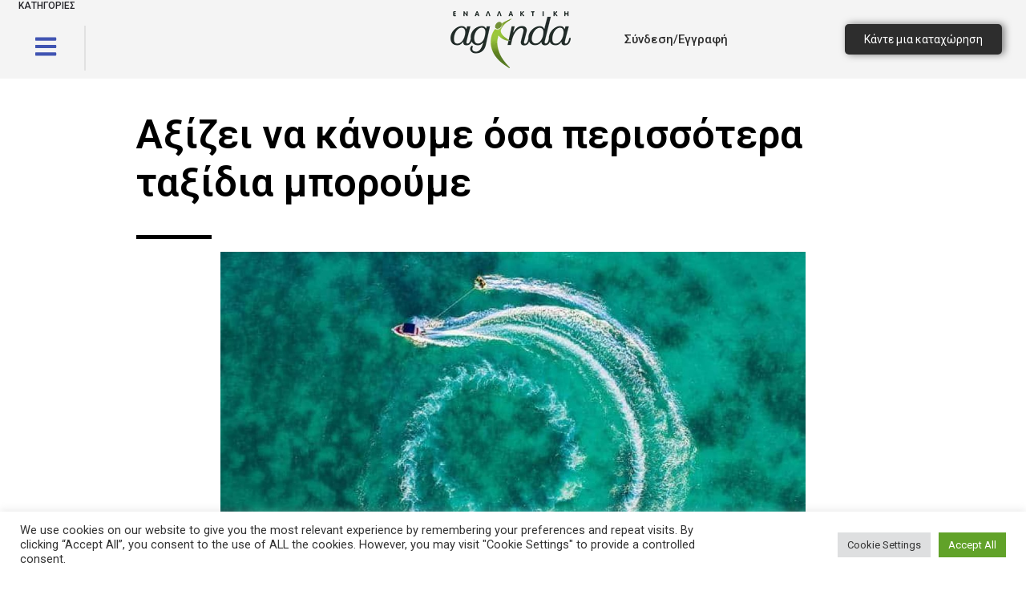

--- FILE ---
content_type: text/html; charset=UTF-8
request_url: https://enallaktikiagenda.gr/axizei-kanoume-taxidia/
body_size: 45209
content:
<!DOCTYPE html>
<html lang="el">
<head>
	<meta charset="UTF-8" />
	<meta name="viewport" content="width=device-width, initial-scale=1.0, maximum-scale=1.0, user-scalable=no" />
	<link rel="pingback" href="https://enallaktikiagenda.gr/xmlrpc.php">

	<meta name='robots' content='index, follow, max-image-preview:large, max-snippet:-1, max-video-preview:-1' />

	<!-- This site is optimized with the Yoast SEO Premium plugin v18.1 (Yoast SEO v21.2) - https://yoast.com/wordpress/plugins/seo/ -->
	<title>Αξίζει να κάνουμε όσα περισσότερα ταξίδια μπορούμε | Εναλλακτική Ατζέντα</title>
<link rel="preload" as="font" href="https://enallaktikiagenda.gr/wp-content/plugins/elementor/assets/lib/font-awesome/webfonts/fa-brands-400.woff2" crossorigin>
<link rel="preload" as="font" href="https://enallaktikiagenda.gr/wp-content/plugins/elementor/assets/lib/font-awesome/webfonts/fa-solid-900.woff2" crossorigin>
<link rel="preload" as="font" href="https://enallaktikiagenda.gr/wp-content/plugins/elementor/assets/lib/font-awesome/webfonts/fa-regular-400.woff2" crossorigin>
	<link rel="canonical" href="https://enallaktikiagenda.gr/axizei-kanoume-taxidia/" />
	<meta property="og:locale" content="el_GR" />
	<meta property="og:type" content="article" />
	<meta property="og:title" content="Αξίζει να κάνουμε όσα περισσότερα ταξίδια μπορούμε" />
	<meta property="og:description" content="Η διαδικασία της γνώσης είναι ίσως η ωραιότερη εμπειρία στη ζωή του κάθε ανθρώπου. Η ίδια η εκπαίδευση εξυπηρετεί το σκοπό της μεταποίησης του ανθρώπου από μία προσωπικότητα χωρίς εσωτερικό περιεχόμενο σε μία οντότητα με γνώση και ψυχική καλλιέργεια. Δεν είναι όμως μόνο το διάβασμα το οποίο προσφέρει γνώση στον άνθρωπο. Η κατάκτηση της γνώσης [&hellip;]" />
	<meta property="og:url" content="https://enallaktikiagenda.gr/axizei-kanoume-taxidia/" />
	<meta property="og:site_name" content="Εναλλακτική Ατζέντα" />
	<meta property="article:publisher" content="https://www.facebook.com/enallaktikiagenda" />
	<meta property="article:published_time" content="2019-04-10T21:00:00+00:00" />
	<meta property="article:modified_time" content="2020-09-02T10:28:09+00:00" />
	<meta property="og:image" content="https://enallaktikiagenda.gr/wp-content/uploads/2020/06/cyrus-pellet-572080-unsplash.jpg" />
	<meta property="og:image:width" content="750" />
	<meta property="og:image:height" content="500" />
	<meta property="og:image:type" content="image/jpeg" />
	<meta name="author" content="Εναλλακτική Ανζέντα" />
	<meta name="twitter:card" content="summary_large_image" />
	<meta name="twitter:label1" content="Συντάχθηκε από" />
	<meta name="twitter:data1" content="Εναλλακτική Ανζέντα" />
	<script type="application/ld+json" class="yoast-schema-graph">{"@context":"https://schema.org","@graph":[{"@type":"Article","@id":"https://enallaktikiagenda.gr/axizei-kanoume-taxidia/#article","isPartOf":{"@id":"https://enallaktikiagenda.gr/axizei-kanoume-taxidia/"},"author":{"name":"Εναλλακτική Ανζέντα","@id":"https://enallaktikiagenda.gr/#/schema/person/a5a0dee173edb3fb901f7def67f28e6d"},"headline":"Αξίζει να κάνουμε όσα περισσότερα ταξίδια μπορούμε","datePublished":"2019-04-10T21:00:00+00:00","dateModified":"2020-09-02T10:28:09+00:00","mainEntityOfPage":{"@id":"https://enallaktikiagenda.gr/axizei-kanoume-taxidia/"},"wordCount":0,"commentCount":0,"publisher":{"@id":"https://enallaktikiagenda.gr/#organization"},"image":{"@id":"https://enallaktikiagenda.gr/axizei-kanoume-taxidia/#primaryimage"},"thumbnailUrl":"https://enallaktikiagenda.gr/wp-content/uploads/2020/06/cyrus-pellet-572080-unsplash.jpg","articleSection":["Ολιστική Ζωή"],"inLanguage":"el","potentialAction":[{"@type":"CommentAction","name":"Comment","target":["https://enallaktikiagenda.gr/axizei-kanoume-taxidia/#respond"]}]},{"@type":"WebPage","@id":"https://enallaktikiagenda.gr/axizei-kanoume-taxidia/","url":"https://enallaktikiagenda.gr/axizei-kanoume-taxidia/","name":"Αξίζει να κάνουμε όσα περισσότερα ταξίδια μπορούμε | Εναλλακτική Ατζέντα","isPartOf":{"@id":"https://enallaktikiagenda.gr/#website"},"primaryImageOfPage":{"@id":"https://enallaktikiagenda.gr/axizei-kanoume-taxidia/#primaryimage"},"image":{"@id":"https://enallaktikiagenda.gr/axizei-kanoume-taxidia/#primaryimage"},"thumbnailUrl":"https://enallaktikiagenda.gr/wp-content/uploads/2020/06/cyrus-pellet-572080-unsplash.jpg","datePublished":"2019-04-10T21:00:00+00:00","dateModified":"2020-09-02T10:28:09+00:00","breadcrumb":{"@id":"https://enallaktikiagenda.gr/axizei-kanoume-taxidia/#breadcrumb"},"inLanguage":"el","potentialAction":[{"@type":"ReadAction","target":["https://enallaktikiagenda.gr/axizei-kanoume-taxidia/"]}]},{"@type":"ImageObject","inLanguage":"el","@id":"https://enallaktikiagenda.gr/axizei-kanoume-taxidia/#primaryimage","url":"https://enallaktikiagenda.gr/wp-content/uploads/2020/06/cyrus-pellet-572080-unsplash.jpg","contentUrl":"https://enallaktikiagenda.gr/wp-content/uploads/2020/06/cyrus-pellet-572080-unsplash.jpg","width":750,"height":500},{"@type":"BreadcrumbList","@id":"https://enallaktikiagenda.gr/axizei-kanoume-taxidia/#breadcrumb","itemListElement":[{"@type":"ListItem","position":1,"name":"Αρχική","item":"https://enallaktikiagenda.gr/"},{"@type":"ListItem","position":2,"name":"Blog","item":"https://enallaktikiagenda.gr/blog/"},{"@type":"ListItem","position":3,"name":"Αξίζει να κάνουμε όσα περισσότερα ταξίδια μπορούμε"}]},{"@type":"WebSite","@id":"https://enallaktikiagenda.gr/#website","url":"https://enallaktikiagenda.gr/","name":"Εναλλακτική Ατζέντα","description":"Εκδηλώσεις, εμπειρίες, μαθήματα και υπηρεσίες","publisher":{"@id":"https://enallaktikiagenda.gr/#organization"},"potentialAction":[{"@type":"SearchAction","target":{"@type":"EntryPoint","urlTemplate":"https://enallaktikiagenda.gr/?s={search_term_string}"},"query-input":"required name=search_term_string"}],"inLanguage":"el"},{"@type":"Organization","@id":"https://enallaktikiagenda.gr/#organization","name":"ALTERNATIVE MEDIA","url":"https://enallaktikiagenda.gr/","logo":{"@type":"ImageObject","inLanguage":"el","@id":"https://enallaktikiagenda.gr/#/schema/logo/image/","url":"","contentUrl":"","caption":"ALTERNATIVE MEDIA"},"image":{"@id":"https://enallaktikiagenda.gr/#/schema/logo/image/"},"sameAs":["https://www.facebook.com/enallaktikiagenda"]},{"@type":"Person","@id":"https://enallaktikiagenda.gr/#/schema/person/a5a0dee173edb3fb901f7def67f28e6d","name":"Εναλλακτική Ανζέντα","image":{"@type":"ImageObject","inLanguage":"el","@id":"https://enallaktikiagenda.gr/#/schema/person/image/","url":"https://secure.gravatar.com/avatar/3dcce7556347e9d3c196b0dd1b9704e8?s=96&d=identicon&r=g","contentUrl":"https://secure.gravatar.com/avatar/3dcce7556347e9d3c196b0dd1b9704e8?s=96&d=identicon&r=g","caption":"Εναλλακτική Ανζέντα"},"url":"https://enallaktikiagenda.gr/author/agenda/"}]}</script>
	<!-- / Yoast SEO Premium plugin. -->


<script type='application/javascript'>console.log('PixelYourSite PRO version 9.10.3');</script>
<link rel='dns-prefetch' href='//maps.googleapis.com' />
<link rel='dns-prefetch' href='//cdnjs.cloudflare.com' />
<link rel='dns-prefetch' href='//fonts.googleapis.com' />
<link rel='dns-prefetch' href='//fonts.gstatic.com' />
<link rel="alternate" type="application/rss+xml" title="Ροή RSS &raquo; Εναλλακτική Ατζέντα" href="https://enallaktikiagenda.gr/feed/" />
<link rel="alternate" type="application/rss+xml" title="Ροή Σχολίων &raquo; Εναλλακτική Ατζέντα" href="https://enallaktikiagenda.gr/comments/feed/" />
<link rel="alternate" type="application/rss+xml" title="Ροή Σχολίων Εναλλακτική Ατζέντα &raquo; Αξίζει να κάνουμε όσα περισσότερα ταξίδια μπορούμε" href="https://enallaktikiagenda.gr/axizei-kanoume-taxidia/feed/" />
<link data-minify="1" rel='stylesheet' id='premium-addons-css' href='https://enallaktikiagenda.gr/wp-content/cache/min/1/wp-content/plugins/premium-addons-for-elementor/assets/frontend/min-css/premium-addons.min.css?ver=1761409294' type='text/css' media='all' />
<link rel='preload stylesheet' as='style' onload="this.onload=null;this.rel='stylesheet'" id='wp-block-library-css' href='https://enallaktikiagenda.gr/wp-includes/css/dist/block-library/style.min.css?ver=6.3.7' type='text/css' media='all' />
<link data-minify="1" rel='stylesheet' id='wc-blocks-style-css' href='https://enallaktikiagenda.gr/wp-content/cache/min/1/wp-content/plugins/woocommerce/packages/woocommerce-blocks/build/wc-blocks.css?ver=1761409294' type='text/css' media='all' />
<link data-minify="1" rel='stylesheet' id='wc-blocks-style-active-filters-css' href='https://enallaktikiagenda.gr/wp-content/cache/min/1/wp-content/plugins/woocommerce/packages/woocommerce-blocks/build/active-filters.css?ver=1761409294' type='text/css' media='all' />
<link data-minify="1" rel='stylesheet' id='wc-blocks-style-add-to-cart-form-css' href='https://enallaktikiagenda.gr/wp-content/cache/min/1/wp-content/plugins/woocommerce/packages/woocommerce-blocks/build/add-to-cart-form.css?ver=1761409294' type='text/css' media='all' />
<link data-minify="1" rel='stylesheet' id='wc-blocks-packages-style-css' href='https://enallaktikiagenda.gr/wp-content/cache/min/1/wp-content/plugins/woocommerce/packages/woocommerce-blocks/build/packages-style.css?ver=1761409294' type='text/css' media='all' />
<link data-minify="1" rel='stylesheet' id='wc-blocks-style-all-products-css' href='https://enallaktikiagenda.gr/wp-content/cache/min/1/wp-content/plugins/woocommerce/packages/woocommerce-blocks/build/all-products.css?ver=1761409294' type='text/css' media='all' />
<link data-minify="1" rel='stylesheet' id='wc-blocks-style-all-reviews-css' href='https://enallaktikiagenda.gr/wp-content/cache/min/1/wp-content/plugins/woocommerce/packages/woocommerce-blocks/build/all-reviews.css?ver=1761409294' type='text/css' media='all' />
<link data-minify="1" rel='stylesheet' id='wc-blocks-style-attribute-filter-css' href='https://enallaktikiagenda.gr/wp-content/cache/min/1/wp-content/plugins/woocommerce/packages/woocommerce-blocks/build/attribute-filter.css?ver=1761409294' type='text/css' media='all' />
<link data-minify="1" rel='stylesheet' id='wc-blocks-style-breadcrumbs-css' href='https://enallaktikiagenda.gr/wp-content/cache/min/1/wp-content/plugins/woocommerce/packages/woocommerce-blocks/build/breadcrumbs.css?ver=1761409294' type='text/css' media='all' />
<link data-minify="1" rel='stylesheet' id='wc-blocks-style-catalog-sorting-css' href='https://enallaktikiagenda.gr/wp-content/cache/min/1/wp-content/plugins/woocommerce/packages/woocommerce-blocks/build/catalog-sorting.css?ver=1761409294' type='text/css' media='all' />
<link data-minify="1" rel='stylesheet' id='wc-blocks-style-customer-account-css' href='https://enallaktikiagenda.gr/wp-content/cache/min/1/wp-content/plugins/woocommerce/packages/woocommerce-blocks/build/customer-account.css?ver=1761409294' type='text/css' media='all' />
<link data-minify="1" rel='stylesheet' id='wc-blocks-style-featured-category-css' href='https://enallaktikiagenda.gr/wp-content/cache/min/1/wp-content/plugins/woocommerce/packages/woocommerce-blocks/build/featured-category.css?ver=1761409294' type='text/css' media='all' />
<link data-minify="1" rel='stylesheet' id='wc-blocks-style-featured-product-css' href='https://enallaktikiagenda.gr/wp-content/cache/min/1/wp-content/plugins/woocommerce/packages/woocommerce-blocks/build/featured-product.css?ver=1761409294' type='text/css' media='all' />
<link data-minify="1" rel='stylesheet' id='wc-blocks-style-mini-cart-css' href='https://enallaktikiagenda.gr/wp-content/cache/min/1/wp-content/plugins/woocommerce/packages/woocommerce-blocks/build/mini-cart.css?ver=1761409294' type='text/css' media='all' />
<link data-minify="1" rel='stylesheet' id='wc-blocks-style-price-filter-css' href='https://enallaktikiagenda.gr/wp-content/cache/min/1/wp-content/plugins/woocommerce/packages/woocommerce-blocks/build/price-filter.css?ver=1761409294' type='text/css' media='all' />
<link data-minify="1" rel='stylesheet' id='wc-blocks-style-product-add-to-cart-css' href='https://enallaktikiagenda.gr/wp-content/cache/min/1/wp-content/plugins/woocommerce/packages/woocommerce-blocks/build/product-add-to-cart.css?ver=1761409294' type='text/css' media='all' />
<link data-minify="1" rel='stylesheet' id='wc-blocks-style-product-button-css' href='https://enallaktikiagenda.gr/wp-content/cache/min/1/wp-content/plugins/woocommerce/packages/woocommerce-blocks/build/product-button.css?ver=1761409294' type='text/css' media='all' />
<link data-minify="1" rel='stylesheet' id='wc-blocks-style-product-categories-css' href='https://enallaktikiagenda.gr/wp-content/cache/min/1/wp-content/plugins/woocommerce/packages/woocommerce-blocks/build/product-categories.css?ver=1761409294' type='text/css' media='all' />
<link data-minify="1" rel='stylesheet' id='wc-blocks-style-product-image-css' href='https://enallaktikiagenda.gr/wp-content/cache/min/1/wp-content/plugins/woocommerce/packages/woocommerce-blocks/build/product-image.css?ver=1761409294' type='text/css' media='all' />
<link data-minify="1" rel='stylesheet' id='wc-blocks-style-product-image-gallery-css' href='https://enallaktikiagenda.gr/wp-content/cache/min/1/wp-content/plugins/woocommerce/packages/woocommerce-blocks/build/product-image-gallery.css?ver=1761409294' type='text/css' media='all' />
<link data-minify="1" rel='stylesheet' id='wc-blocks-style-product-query-css' href='https://enallaktikiagenda.gr/wp-content/cache/min/1/wp-content/plugins/woocommerce/packages/woocommerce-blocks/build/product-query.css?ver=1761409294' type='text/css' media='all' />
<link data-minify="1" rel='stylesheet' id='wc-blocks-style-product-results-count-css' href='https://enallaktikiagenda.gr/wp-content/cache/min/1/wp-content/plugins/woocommerce/packages/woocommerce-blocks/build/product-results-count.css?ver=1761409294' type='text/css' media='all' />
<link data-minify="1" rel='stylesheet' id='wc-blocks-style-product-reviews-css' href='https://enallaktikiagenda.gr/wp-content/cache/min/1/wp-content/plugins/woocommerce/packages/woocommerce-blocks/build/product-reviews.css?ver=1761409294' type='text/css' media='all' />
<link data-minify="1" rel='stylesheet' id='wc-blocks-style-product-sale-badge-css' href='https://enallaktikiagenda.gr/wp-content/cache/min/1/wp-content/plugins/woocommerce/packages/woocommerce-blocks/build/product-sale-badge.css?ver=1761409294' type='text/css' media='all' />
<link data-minify="1" rel='stylesheet' id='wc-blocks-style-product-search-css' href='https://enallaktikiagenda.gr/wp-content/cache/min/1/wp-content/plugins/woocommerce/packages/woocommerce-blocks/build/product-search.css?ver=1761409294' type='text/css' media='all' />
<link data-minify="1" rel='stylesheet' id='wc-blocks-style-product-sku-css' href='https://enallaktikiagenda.gr/wp-content/cache/min/1/wp-content/plugins/woocommerce/packages/woocommerce-blocks/build/product-sku.css?ver=1761409294' type='text/css' media='all' />
<link data-minify="1" rel='stylesheet' id='wc-blocks-style-product-stock-indicator-css' href='https://enallaktikiagenda.gr/wp-content/cache/min/1/wp-content/plugins/woocommerce/packages/woocommerce-blocks/build/product-stock-indicator.css?ver=1761409294' type='text/css' media='all' />
<link data-minify="1" rel='stylesheet' id='wc-blocks-style-product-summary-css' href='https://enallaktikiagenda.gr/wp-content/cache/min/1/wp-content/plugins/woocommerce/packages/woocommerce-blocks/build/product-summary.css?ver=1761409294' type='text/css' media='all' />
<link data-minify="1" rel='stylesheet' id='wc-blocks-style-product-title-css' href='https://enallaktikiagenda.gr/wp-content/cache/min/1/wp-content/plugins/woocommerce/packages/woocommerce-blocks/build/product-title.css?ver=1761409294' type='text/css' media='all' />
<link data-minify="1" rel='stylesheet' id='wc-blocks-style-rating-filter-css' href='https://enallaktikiagenda.gr/wp-content/cache/min/1/wp-content/plugins/woocommerce/packages/woocommerce-blocks/build/rating-filter.css?ver=1761409294' type='text/css' media='all' />
<link data-minify="1" rel='stylesheet' id='wc-blocks-style-reviews-by-category-css' href='https://enallaktikiagenda.gr/wp-content/cache/min/1/wp-content/plugins/woocommerce/packages/woocommerce-blocks/build/reviews-by-category.css?ver=1761409294' type='text/css' media='all' />
<link data-minify="1" rel='stylesheet' id='wc-blocks-style-reviews-by-product-css' href='https://enallaktikiagenda.gr/wp-content/cache/min/1/wp-content/plugins/woocommerce/packages/woocommerce-blocks/build/reviews-by-product.css?ver=1761409294' type='text/css' media='all' />
<link data-minify="1" rel='stylesheet' id='wc-blocks-style-product-details-css' href='https://enallaktikiagenda.gr/wp-content/cache/min/1/wp-content/plugins/woocommerce/packages/woocommerce-blocks/build/product-details.css?ver=1761409294' type='text/css' media='all' />
<link data-minify="1" rel='stylesheet' id='wc-blocks-style-single-product-css' href='https://enallaktikiagenda.gr/wp-content/cache/min/1/wp-content/plugins/woocommerce/packages/woocommerce-blocks/build/single-product.css?ver=1761409294' type='text/css' media='all' />
<link data-minify="1" rel='stylesheet' id='wc-blocks-style-stock-filter-css' href='https://enallaktikiagenda.gr/wp-content/cache/min/1/wp-content/plugins/woocommerce/packages/woocommerce-blocks/build/stock-filter.css?ver=1761409294' type='text/css' media='all' />
<link data-minify="1" rel='stylesheet' id='wc-blocks-style-cart-css' href='https://enallaktikiagenda.gr/wp-content/cache/min/1/wp-content/plugins/woocommerce/packages/woocommerce-blocks/build/cart.css?ver=1761409294' type='text/css' media='all' />
<link data-minify="1" rel='stylesheet' id='wc-blocks-style-checkout-css' href='https://enallaktikiagenda.gr/wp-content/cache/min/1/wp-content/plugins/woocommerce/packages/woocommerce-blocks/build/checkout.css?ver=1761409294' type='text/css' media='all' />
<link data-minify="1" rel='stylesheet' id='wc-blocks-style-mini-cart-contents-css' href='https://enallaktikiagenda.gr/wp-content/cache/min/1/wp-content/plugins/woocommerce/packages/woocommerce-blocks/build/mini-cart-contents.css?ver=1761409294' type='text/css' media='all' />
<style id='classic-theme-styles-inline-css' type='text/css'>
/*! This file is auto-generated */
.wp-block-button__link{color:#fff;background-color:#32373c;border-radius:9999px;box-shadow:none;text-decoration:none;padding:calc(.667em + 2px) calc(1.333em + 2px);font-size:1.125em}.wp-block-file__button{background:#32373c;color:#fff;text-decoration:none}
</style>
<style id='global-styles-inline-css' type='text/css'>
body{--wp--preset--color--black: #000000;--wp--preset--color--cyan-bluish-gray: #abb8c3;--wp--preset--color--white: #ffffff;--wp--preset--color--pale-pink: #f78da7;--wp--preset--color--vivid-red: #cf2e2e;--wp--preset--color--luminous-vivid-orange: #ff6900;--wp--preset--color--luminous-vivid-amber: #fcb900;--wp--preset--color--light-green-cyan: #7bdcb5;--wp--preset--color--vivid-green-cyan: #00d084;--wp--preset--color--pale-cyan-blue: #8ed1fc;--wp--preset--color--vivid-cyan-blue: #0693e3;--wp--preset--color--vivid-purple: #9b51e0;--wp--preset--gradient--vivid-cyan-blue-to-vivid-purple: linear-gradient(135deg,rgba(6,147,227,1) 0%,rgb(155,81,224) 100%);--wp--preset--gradient--light-green-cyan-to-vivid-green-cyan: linear-gradient(135deg,rgb(122,220,180) 0%,rgb(0,208,130) 100%);--wp--preset--gradient--luminous-vivid-amber-to-luminous-vivid-orange: linear-gradient(135deg,rgba(252,185,0,1) 0%,rgba(255,105,0,1) 100%);--wp--preset--gradient--luminous-vivid-orange-to-vivid-red: linear-gradient(135deg,rgba(255,105,0,1) 0%,rgb(207,46,46) 100%);--wp--preset--gradient--very-light-gray-to-cyan-bluish-gray: linear-gradient(135deg,rgb(238,238,238) 0%,rgb(169,184,195) 100%);--wp--preset--gradient--cool-to-warm-spectrum: linear-gradient(135deg,rgb(74,234,220) 0%,rgb(151,120,209) 20%,rgb(207,42,186) 40%,rgb(238,44,130) 60%,rgb(251,105,98) 80%,rgb(254,248,76) 100%);--wp--preset--gradient--blush-light-purple: linear-gradient(135deg,rgb(255,206,236) 0%,rgb(152,150,240) 100%);--wp--preset--gradient--blush-bordeaux: linear-gradient(135deg,rgb(254,205,165) 0%,rgb(254,45,45) 50%,rgb(107,0,62) 100%);--wp--preset--gradient--luminous-dusk: linear-gradient(135deg,rgb(255,203,112) 0%,rgb(199,81,192) 50%,rgb(65,88,208) 100%);--wp--preset--gradient--pale-ocean: linear-gradient(135deg,rgb(255,245,203) 0%,rgb(182,227,212) 50%,rgb(51,167,181) 100%);--wp--preset--gradient--electric-grass: linear-gradient(135deg,rgb(202,248,128) 0%,rgb(113,206,126) 100%);--wp--preset--gradient--midnight: linear-gradient(135deg,rgb(2,3,129) 0%,rgb(40,116,252) 100%);--wp--preset--font-size--small: 13px;--wp--preset--font-size--medium: 20px;--wp--preset--font-size--large: 36px;--wp--preset--font-size--x-large: 42px;--wp--preset--spacing--20: 0.44rem;--wp--preset--spacing--30: 0.67rem;--wp--preset--spacing--40: 1rem;--wp--preset--spacing--50: 1.5rem;--wp--preset--spacing--60: 2.25rem;--wp--preset--spacing--70: 3.38rem;--wp--preset--spacing--80: 5.06rem;--wp--preset--shadow--natural: 6px 6px 9px rgba(0, 0, 0, 0.2);--wp--preset--shadow--deep: 12px 12px 50px rgba(0, 0, 0, 0.4);--wp--preset--shadow--sharp: 6px 6px 0px rgba(0, 0, 0, 0.2);--wp--preset--shadow--outlined: 6px 6px 0px -3px rgba(255, 255, 255, 1), 6px 6px rgba(0, 0, 0, 1);--wp--preset--shadow--crisp: 6px 6px 0px rgba(0, 0, 0, 1);}:where(.is-layout-flex){gap: 0.5em;}:where(.is-layout-grid){gap: 0.5em;}body .is-layout-flow > .alignleft{float: left;margin-inline-start: 0;margin-inline-end: 2em;}body .is-layout-flow > .alignright{float: right;margin-inline-start: 2em;margin-inline-end: 0;}body .is-layout-flow > .aligncenter{margin-left: auto !important;margin-right: auto !important;}body .is-layout-constrained > .alignleft{float: left;margin-inline-start: 0;margin-inline-end: 2em;}body .is-layout-constrained > .alignright{float: right;margin-inline-start: 2em;margin-inline-end: 0;}body .is-layout-constrained > .aligncenter{margin-left: auto !important;margin-right: auto !important;}body .is-layout-constrained > :where(:not(.alignleft):not(.alignright):not(.alignfull)){max-width: var(--wp--style--global--content-size);margin-left: auto !important;margin-right: auto !important;}body .is-layout-constrained > .alignwide{max-width: var(--wp--style--global--wide-size);}body .is-layout-flex{display: flex;}body .is-layout-flex{flex-wrap: wrap;align-items: center;}body .is-layout-flex > *{margin: 0;}body .is-layout-grid{display: grid;}body .is-layout-grid > *{margin: 0;}:where(.wp-block-columns.is-layout-flex){gap: 2em;}:where(.wp-block-columns.is-layout-grid){gap: 2em;}:where(.wp-block-post-template.is-layout-flex){gap: 1.25em;}:where(.wp-block-post-template.is-layout-grid){gap: 1.25em;}.has-black-color{color: var(--wp--preset--color--black) !important;}.has-cyan-bluish-gray-color{color: var(--wp--preset--color--cyan-bluish-gray) !important;}.has-white-color{color: var(--wp--preset--color--white) !important;}.has-pale-pink-color{color: var(--wp--preset--color--pale-pink) !important;}.has-vivid-red-color{color: var(--wp--preset--color--vivid-red) !important;}.has-luminous-vivid-orange-color{color: var(--wp--preset--color--luminous-vivid-orange) !important;}.has-luminous-vivid-amber-color{color: var(--wp--preset--color--luminous-vivid-amber) !important;}.has-light-green-cyan-color{color: var(--wp--preset--color--light-green-cyan) !important;}.has-vivid-green-cyan-color{color: var(--wp--preset--color--vivid-green-cyan) !important;}.has-pale-cyan-blue-color{color: var(--wp--preset--color--pale-cyan-blue) !important;}.has-vivid-cyan-blue-color{color: var(--wp--preset--color--vivid-cyan-blue) !important;}.has-vivid-purple-color{color: var(--wp--preset--color--vivid-purple) !important;}.has-black-background-color{background-color: var(--wp--preset--color--black) !important;}.has-cyan-bluish-gray-background-color{background-color: var(--wp--preset--color--cyan-bluish-gray) !important;}.has-white-background-color{background-color: var(--wp--preset--color--white) !important;}.has-pale-pink-background-color{background-color: var(--wp--preset--color--pale-pink) !important;}.has-vivid-red-background-color{background-color: var(--wp--preset--color--vivid-red) !important;}.has-luminous-vivid-orange-background-color{background-color: var(--wp--preset--color--luminous-vivid-orange) !important;}.has-luminous-vivid-amber-background-color{background-color: var(--wp--preset--color--luminous-vivid-amber) !important;}.has-light-green-cyan-background-color{background-color: var(--wp--preset--color--light-green-cyan) !important;}.has-vivid-green-cyan-background-color{background-color: var(--wp--preset--color--vivid-green-cyan) !important;}.has-pale-cyan-blue-background-color{background-color: var(--wp--preset--color--pale-cyan-blue) !important;}.has-vivid-cyan-blue-background-color{background-color: var(--wp--preset--color--vivid-cyan-blue) !important;}.has-vivid-purple-background-color{background-color: var(--wp--preset--color--vivid-purple) !important;}.has-black-border-color{border-color: var(--wp--preset--color--black) !important;}.has-cyan-bluish-gray-border-color{border-color: var(--wp--preset--color--cyan-bluish-gray) !important;}.has-white-border-color{border-color: var(--wp--preset--color--white) !important;}.has-pale-pink-border-color{border-color: var(--wp--preset--color--pale-pink) !important;}.has-vivid-red-border-color{border-color: var(--wp--preset--color--vivid-red) !important;}.has-luminous-vivid-orange-border-color{border-color: var(--wp--preset--color--luminous-vivid-orange) !important;}.has-luminous-vivid-amber-border-color{border-color: var(--wp--preset--color--luminous-vivid-amber) !important;}.has-light-green-cyan-border-color{border-color: var(--wp--preset--color--light-green-cyan) !important;}.has-vivid-green-cyan-border-color{border-color: var(--wp--preset--color--vivid-green-cyan) !important;}.has-pale-cyan-blue-border-color{border-color: var(--wp--preset--color--pale-cyan-blue) !important;}.has-vivid-cyan-blue-border-color{border-color: var(--wp--preset--color--vivid-cyan-blue) !important;}.has-vivid-purple-border-color{border-color: var(--wp--preset--color--vivid-purple) !important;}.has-vivid-cyan-blue-to-vivid-purple-gradient-background{background: var(--wp--preset--gradient--vivid-cyan-blue-to-vivid-purple) !important;}.has-light-green-cyan-to-vivid-green-cyan-gradient-background{background: var(--wp--preset--gradient--light-green-cyan-to-vivid-green-cyan) !important;}.has-luminous-vivid-amber-to-luminous-vivid-orange-gradient-background{background: var(--wp--preset--gradient--luminous-vivid-amber-to-luminous-vivid-orange) !important;}.has-luminous-vivid-orange-to-vivid-red-gradient-background{background: var(--wp--preset--gradient--luminous-vivid-orange-to-vivid-red) !important;}.has-very-light-gray-to-cyan-bluish-gray-gradient-background{background: var(--wp--preset--gradient--very-light-gray-to-cyan-bluish-gray) !important;}.has-cool-to-warm-spectrum-gradient-background{background: var(--wp--preset--gradient--cool-to-warm-spectrum) !important;}.has-blush-light-purple-gradient-background{background: var(--wp--preset--gradient--blush-light-purple) !important;}.has-blush-bordeaux-gradient-background{background: var(--wp--preset--gradient--blush-bordeaux) !important;}.has-luminous-dusk-gradient-background{background: var(--wp--preset--gradient--luminous-dusk) !important;}.has-pale-ocean-gradient-background{background: var(--wp--preset--gradient--pale-ocean) !important;}.has-electric-grass-gradient-background{background: var(--wp--preset--gradient--electric-grass) !important;}.has-midnight-gradient-background{background: var(--wp--preset--gradient--midnight) !important;}.has-small-font-size{font-size: var(--wp--preset--font-size--small) !important;}.has-medium-font-size{font-size: var(--wp--preset--font-size--medium) !important;}.has-large-font-size{font-size: var(--wp--preset--font-size--large) !important;}.has-x-large-font-size{font-size: var(--wp--preset--font-size--x-large) !important;}
.wp-block-navigation a:where(:not(.wp-element-button)){color: inherit;}
:where(.wp-block-post-template.is-layout-flex){gap: 1.25em;}:where(.wp-block-post-template.is-layout-grid){gap: 1.25em;}
:where(.wp-block-columns.is-layout-flex){gap: 2em;}:where(.wp-block-columns.is-layout-grid){gap: 2em;}
.wp-block-pullquote{font-size: 1.5em;line-height: 1.6;}
</style>
<link data-minify="1" rel='stylesheet' id='cookie-law-info-css' href='https://enallaktikiagenda.gr/wp-content/cache/min/1/wp-content/plugins/cookie-law-info/legacy/public/css/cookie-law-info-public.css?ver=1761409294' type='text/css' media='all' />
<link data-minify="1" rel='stylesheet' id='cookie-law-info-gdpr-css' href='https://enallaktikiagenda.gr/wp-content/cache/min/1/wp-content/plugins/cookie-law-info/legacy/public/css/cookie-law-info-gdpr.css?ver=1761409294' type='text/css' media='all' />
<link data-minify="1" rel='stylesheet' id='fep-common-style-css' href='https://enallaktikiagenda.gr/wp-content/cache/min/1/wp-content/plugins/front-end-pm/assets/css/common-style.css?ver=1761409294' type='text/css' media='all' />
<style id='fep-common-style-inline-css' type='text/css'>
#fep-wrapper{background-color:;color:#000000;} #fep-wrapper a:not(.fep-button,.fep-button-active) {color:#000080;} .fep-button{background-color:#F0FCFF;color:#000000;} .fep-button:hover,.fep-button-active{background-color:#D3EEF5;color:#000000;} .fep-odd-even > div:nth-child(odd) {background-color:#F2F7FC;} .fep-odd-even > div:nth-child(even) {background-color:#FAFAFA;} .fep-message .fep-message-title-heading, .fep-per-message .fep-message-title{background-color:#F2F7FC;} #fep-content-single-heads .fep-message-head:hover,#fep-content-single-heads .fep-message-head-active{background-color:#D3EEF5;color:#000000;}
</style>
<link rel='stylesheet' id='paoc-pro-public-style-css' href='https://enallaktikiagenda.gr/wp-content/plugins/popup-anything-on-click-pro/assets/css/paoc-public.min.css?ver=1.3.2' type='text/css' media='all' />
<link rel='stylesheet' id='learndash_quiz_front_css-css' href='//enallaktikiagenda.gr/wp-content/plugins/sfwd-lms/themes/legacy/templates/learndash_quiz_front.min.css?ver=3.6.0.3' type='text/css' media='all' />
<link rel='stylesheet' id='jquery-dropdown-css-css' href='//enallaktikiagenda.gr/wp-content/plugins/sfwd-lms/assets/css/jquery.dropdown.min.css?ver=3.6.0.3' type='text/css' media='all' />
<link rel='stylesheet' id='learndash_lesson_video-css' href='//enallaktikiagenda.gr/wp-content/plugins/sfwd-lms/themes/legacy/templates/learndash_lesson_video.min.css?ver=3.6.0.3' type='text/css' media='all' />
<link data-minify="1" rel='stylesheet' id='learndash-front-css' href='https://enallaktikiagenda.gr/wp-content/cache/min/1/wp-content/plugins/sfwd-lms/themes/ld30/assets/css/learndash.min.css?ver=1761409294' type='text/css' media='all' />
<style id='learndash-front-inline-css' type='text/css'>
		.learndash-wrapper .ld-item-list .ld-item-list-item.ld-is-next,
		.learndash-wrapper .wpProQuiz_content .wpProQuiz_questionListItem label:focus-within {
			border-color: #5ba000;
		}

		/*
		.learndash-wrapper a:not(.ld-button):not(#quiz_continue_link):not(.ld-focus-menu-link):not(.btn-blue):not(#quiz_continue_link):not(.ld-js-register-account):not(#ld-focus-mode-course-heading):not(#btn-join):not(.ld-item-name):not(.ld-table-list-item-preview):not(.ld-lesson-item-preview-heading),
		 */

		.learndash-wrapper .ld-breadcrumbs a,
		.learndash-wrapper .ld-lesson-item.ld-is-current-lesson .ld-lesson-item-preview-heading,
		.learndash-wrapper .ld-lesson-item.ld-is-current-lesson .ld-lesson-title,
		.learndash-wrapper .ld-primary-color-hover:hover,
		.learndash-wrapper .ld-primary-color,
		.learndash-wrapper .ld-primary-color-hover:hover,
		.learndash-wrapper .ld-primary-color,
		.learndash-wrapper .ld-tabs .ld-tabs-navigation .ld-tab.ld-active,
		.learndash-wrapper .ld-button.ld-button-transparent,
		.learndash-wrapper .ld-button.ld-button-reverse,
		.learndash-wrapper .ld-icon-certificate,
		.learndash-wrapper .ld-login-modal .ld-login-modal-login .ld-modal-heading,
		#wpProQuiz_user_content a,
		.learndash-wrapper .ld-item-list .ld-item-list-item a.ld-item-name:hover,
		.learndash-wrapper .ld-focus-comments__heading-actions .ld-expand-button,
		.learndash-wrapper .ld-focus-comments__heading a,
		.learndash-wrapper .ld-focus-comments .comment-respond a,
		.learndash-wrapper .ld-focus-comment .ld-comment-reply a.comment-reply-link:hover,
		.learndash-wrapper .ld-expand-button.ld-button-alternate {
			color: #5ba000 !important;
		}

		.learndash-wrapper .ld-focus-comment.bypostauthor>.ld-comment-wrapper,
		.learndash-wrapper .ld-focus-comment.role-group_leader>.ld-comment-wrapper,
		.learndash-wrapper .ld-focus-comment.role-administrator>.ld-comment-wrapper {
			background-color:rgba(91, 160, 0, 0.03) !important;
		}


		.learndash-wrapper .ld-primary-background,
		.learndash-wrapper .ld-tabs .ld-tabs-navigation .ld-tab.ld-active:after {
			background: #5ba000 !important;
		}



		.learndash-wrapper .ld-course-navigation .ld-lesson-item.ld-is-current-lesson .ld-status-incomplete,
		.learndash-wrapper .ld-focus-comment.bypostauthor:not(.ptype-sfwd-assignment) >.ld-comment-wrapper>.ld-comment-avatar img,
		.learndash-wrapper .ld-focus-comment.role-group_leader>.ld-comment-wrapper>.ld-comment-avatar img,
		.learndash-wrapper .ld-focus-comment.role-administrator>.ld-comment-wrapper>.ld-comment-avatar img {
			border-color: #5ba000 !important;
		}



		.learndash-wrapper .ld-loading::before {
			border-top:3px solid #5ba000 !important;
		}

		.learndash-wrapper .ld-button:hover:not(.learndash-link-previous-incomplete):not(.ld-button-transparent),
		#learndash-tooltips .ld-tooltip:after,
		#learndash-tooltips .ld-tooltip,
		.learndash-wrapper .ld-primary-background,
		.learndash-wrapper .btn-join,
		.learndash-wrapper #btn-join,
		.learndash-wrapper .ld-button:not(.ld-button-reverse):not(.learndash-link-previous-incomplete):not(.ld-button-transparent),
		.learndash-wrapper .ld-expand-button,
		.learndash-wrapper .wpProQuiz_content .wpProQuiz_button:not(.wpProQuiz_button_reShowQuestion):not(.wpProQuiz_button_restartQuiz),
		.learndash-wrapper .wpProQuiz_content .wpProQuiz_button2,
		.learndash-wrapper .ld-focus .ld-focus-sidebar .ld-course-navigation-heading,
		.learndash-wrapper .ld-focus .ld-focus-sidebar .ld-focus-sidebar-trigger,
		.learndash-wrapper .ld-focus-comments .form-submit #submit,
		.learndash-wrapper .ld-login-modal input[type='submit'],
		.learndash-wrapper .ld-login-modal .ld-login-modal-register,
		.learndash-wrapper .wpProQuiz_content .wpProQuiz_certificate a.btn-blue,
		.learndash-wrapper .ld-focus .ld-focus-header .ld-user-menu .ld-user-menu-items a,
		#wpProQuiz_user_content table.wp-list-table thead th,
		#wpProQuiz_overlay_close,
		.learndash-wrapper .ld-expand-button.ld-button-alternate .ld-icon {
			background-color: #5ba000 !important;
		}

		.learndash-wrapper .ld-focus .ld-focus-header .ld-user-menu .ld-user-menu-items:before {
			border-bottom-color: #5ba000 !important;
		}

		.learndash-wrapper .ld-button.ld-button-transparent:hover {
			background: transparent !important;
		}

		.learndash-wrapper .ld-focus .ld-focus-header .sfwd-mark-complete .learndash_mark_complete_button,
		.learndash-wrapper .ld-focus .ld-focus-header #sfwd-mark-complete #learndash_mark_complete_button,
		.learndash-wrapper .ld-button.ld-button-transparent,
		.learndash-wrapper .ld-button.ld-button-alternate,
		.learndash-wrapper .ld-expand-button.ld-button-alternate {
			background-color:transparent !important;
		}

		.learndash-wrapper .ld-focus-header .ld-user-menu .ld-user-menu-items a,
		.learndash-wrapper .ld-button.ld-button-reverse:hover,
		.learndash-wrapper .ld-alert-success .ld-alert-icon.ld-icon-certificate,
		.learndash-wrapper .ld-alert-warning .ld-button:not(.learndash-link-previous-incomplete),
		.learndash-wrapper .ld-primary-background.ld-status {
			color:white !important;
		}

		.learndash-wrapper .ld-status.ld-status-unlocked {
			background-color: rgba(91,160,0,0.2) !important;
			color: #5ba000 !important;
		}

		.learndash-wrapper .wpProQuiz_content .wpProQuiz_addToplist {
			background-color: rgba(91,160,0,0.1) !important;
			border: 1px solid #5ba000 !important;
		}

		.learndash-wrapper .wpProQuiz_content .wpProQuiz_toplistTable th {
			background: #5ba000 !important;
		}

		.learndash-wrapper .wpProQuiz_content .wpProQuiz_toplistTrOdd {
			background-color: rgba(91,160,0,0.1) !important;
		}

		.learndash-wrapper .wpProQuiz_content .wpProQuiz_reviewDiv li.wpProQuiz_reviewQuestionTarget {
			background-color: #5ba000 !important;
		}
		.learndash-wrapper .wpProQuiz_content .wpProQuiz_time_limit .wpProQuiz_progress {
			background-color: #5ba000 !important;
		}
		
		.learndash-wrapper #quiz_continue_link,
		.learndash-wrapper .ld-secondary-background,
		.learndash-wrapper .learndash_mark_complete_button,
		.learndash-wrapper #learndash_mark_complete_button,
		.learndash-wrapper .ld-status-complete,
		.learndash-wrapper .ld-alert-success .ld-button,
		.learndash-wrapper .ld-alert-success .ld-alert-icon {
			background-color: #9ac83c !important;
		}

		.learndash-wrapper .wpProQuiz_content a#quiz_continue_link {
			background-color: #9ac83c !important;
		}

		.learndash-wrapper .course_progress .sending_progress_bar {
			background: #9ac83c !important;
		}

		.learndash-wrapper .wpProQuiz_content .wpProQuiz_button_reShowQuestion:hover, .learndash-wrapper .wpProQuiz_content .wpProQuiz_button_restartQuiz:hover {
			background-color: #9ac83c !important;
			opacity: 0.75;
		}

		.learndash-wrapper .ld-secondary-color-hover:hover,
		.learndash-wrapper .ld-secondary-color,
		.learndash-wrapper .ld-focus .ld-focus-header .sfwd-mark-complete .learndash_mark_complete_button,
		.learndash-wrapper .ld-focus .ld-focus-header #sfwd-mark-complete #learndash_mark_complete_button,
		.learndash-wrapper .ld-focus .ld-focus-header .sfwd-mark-complete:after {
			color: #9ac83c !important;
		}

		.learndash-wrapper .ld-secondary-in-progress-icon {
			border-left-color: #9ac83c !important;
			border-top-color: #9ac83c !important;
		}

		.learndash-wrapper .ld-alert-success {
			border-color: #9ac83c;
			background-color: transparent !important;
			color: #9ac83c;
		}

		.learndash-wrapper .wpProQuiz_content .wpProQuiz_reviewQuestion li.wpProQuiz_reviewQuestionSolved,
		.learndash-wrapper .wpProQuiz_content .wpProQuiz_box li.wpProQuiz_reviewQuestionSolved {
			background-color: #9ac83c !important;
		}

		.learndash-wrapper .wpProQuiz_content  .wpProQuiz_reviewLegend span.wpProQuiz_reviewColor_Answer {
			background-color: #9ac83c !important;
		}

		
		.learndash-wrapper .ld-alert-warning {
			background-color:transparent;
		}

		.learndash-wrapper .ld-status-waiting,
		.learndash-wrapper .ld-alert-warning .ld-alert-icon {
			background-color: #9ac83c !important;
		}

		.learndash-wrapper .ld-tertiary-color-hover:hover,
		.learndash-wrapper .ld-tertiary-color,
		.learndash-wrapper .ld-alert-warning {
			color: #9ac83c !important;
		}

		.learndash-wrapper .ld-tertiary-background {
			background-color: #9ac83c !important;
		}

		.learndash-wrapper .ld-alert-warning {
			border-color: #9ac83c !important;
		}

		.learndash-wrapper .ld-tertiary-background,
		.learndash-wrapper .ld-alert-warning .ld-alert-icon {
			color:white !important;
		}

		.learndash-wrapper .wpProQuiz_content .wpProQuiz_reviewQuestion li.wpProQuiz_reviewQuestionReview,
		.learndash-wrapper .wpProQuiz_content .wpProQuiz_box li.wpProQuiz_reviewQuestionReview {
			background-color: #9ac83c !important;
		}

		.learndash-wrapper .wpProQuiz_content  .wpProQuiz_reviewLegend span.wpProQuiz_reviewColor_Review {
			background-color: #9ac83c !important;
		}

		
</style>
<link data-minify="1" rel='stylesheet' id='woocommerce-layout-css' href='https://enallaktikiagenda.gr/wp-content/cache/min/1/wp-content/plugins/woocommerce/assets/css/woocommerce-layout.css?ver=1761409294' type='text/css' media='all' />
<link data-minify="1" rel='stylesheet' id='woocommerce-smallscreen-css' href='https://enallaktikiagenda.gr/wp-content/cache/min/1/wp-content/plugins/woocommerce/assets/css/woocommerce-smallscreen.css?ver=1761409294' type='text/css' media='only screen and (max-width: 768px)' />
<link data-minify="1" rel='stylesheet' id='woocommerce-general-css' href='https://enallaktikiagenda.gr/wp-content/cache/min/1/wp-content/plugins/woocommerce/assets/css/woocommerce.css?ver=1761409294' type='text/css' media='all' />
<style id='woocommerce-inline-inline-css' type='text/css'>
.woocommerce form .form-row .required { visibility: visible; }
</style>
<link data-minify="1" rel='stylesheet' id='hfe-style-css' href='https://enallaktikiagenda.gr/wp-content/cache/min/1/wp-content/plugins/header-footer-elementor/assets/css/header-footer-elementor.css?ver=1761409294' type='text/css' media='all' />
<link rel='stylesheet' id='elementor-frontend-css' href='https://enallaktikiagenda.gr/wp-content/plugins/elementor/assets/css/frontend-lite.min.css?ver=3.16.3' type='text/css' media='all' />
<link rel='stylesheet' id='swiper-css' href='https://enallaktikiagenda.gr/wp-content/plugins/elementor/assets/lib/swiper/css/swiper.min.css?ver=5.3.6' type='text/css' media='all' />
<link rel='stylesheet' id='elementor-post-8-css' href='https://enallaktikiagenda.gr/wp-content/uploads/elementor/css/post-8.css?ver=1695129626' type='text/css' media='all' />
<link rel='stylesheet' id='elementor-pro-css' href='https://enallaktikiagenda.gr/wp-content/plugins/elementor-pro/assets/css/frontend-lite.min.css?ver=3.16.1' type='text/css' media='all' />
<link data-minify="1" rel='stylesheet' id='wb-slick-library-css' href='https://enallaktikiagenda.gr/wp-content/cache/min/1/wp-content/plugins/post-carousel-slider-for-elementor-pro/assets/vendors/slick/slick.css?ver=1761409294' type='text/css' media='all' />
<link data-minify="1" rel='stylesheet' id='wb-slick-theme-css' href='https://enallaktikiagenda.gr/wp-content/cache/min/1/wp-content/plugins/post-carousel-slider-for-elementor-pro/assets/vendors/slick/slick-theme.css?ver=1761409294' type='text/css' media='all' />
<link data-minify="1" rel='stylesheet' id='wb-ps-style-css' href='https://enallaktikiagenda.gr/wp-content/cache/min/1/wp-content/plugins/post-carousel-slider-for-elementor-pro/assets/css/style.css?ver=1761409294' type='text/css' media='all' />
<link data-minify="1" rel='stylesheet' id='font-awesome-5-all-css' href='https://enallaktikiagenda.gr/wp-content/cache/min/1/wp-content/plugins/elementor/assets/lib/font-awesome/css/all.min.css?ver=1761409294' type='text/css' media='all' />
<link rel='stylesheet' id='font-awesome-4-shim-css' href='https://enallaktikiagenda.gr/wp-content/plugins/elementor/assets/lib/font-awesome/css/v4-shims.min.css?ver=1.0.0' type='text/css' media='all' />
<link rel='stylesheet' id='woo-variation-swatches-css' href='https://enallaktikiagenda.gr/wp-content/plugins/woo-variation-swatches/assets/css/frontend.min.css?ver=1694165939' type='text/css' media='all' />
<style id='woo-variation-swatches-inline-css' type='text/css'>
:root {
--wvs-tick:url("data:image/svg+xml;utf8,%3Csvg filter='drop-shadow(0px 0px 2px rgb(0 0 0 / .8))' xmlns='http://www.w3.org/2000/svg'  viewBox='0 0 30 30'%3E%3Cpath fill='none' stroke='%23ffffff' stroke-linecap='round' stroke-linejoin='round' stroke-width='4' d='M4 16L11 23 27 7'/%3E%3C/svg%3E");

--wvs-cross:url("data:image/svg+xml;utf8,%3Csvg filter='drop-shadow(0px 0px 5px rgb(255 255 255 / .6))' xmlns='http://www.w3.org/2000/svg' width='72px' height='72px' viewBox='0 0 24 24'%3E%3Cpath fill='none' stroke='%23ff0000' stroke-linecap='round' stroke-width='0.6' d='M5 5L19 19M19 5L5 19'/%3E%3C/svg%3E");
--wvs-single-product-item-width:30px;
--wvs-single-product-item-height:30px;
--wvs-single-product-item-font-size:16px}
</style>
<link rel='stylesheet' id='elementor-lazyload-css' href='https://enallaktikiagenda.gr/wp-content/plugins/elementor/assets/css/modules/lazyload/frontend.min.css?ver=3.16.3' type='text/css' media='all' />
<link rel='stylesheet' id='elementor-post-16056-css' href='https://enallaktikiagenda.gr/wp-content/uploads/elementor/css/post-16056.css?ver=1695129626' type='text/css' media='all' />
<link data-minify="1" rel='stylesheet' id='hfe-widgets-style-css' href='https://enallaktikiagenda.gr/wp-content/cache/min/1/wp-content/plugins/header-footer-elementor/inc/widgets-css/frontend.css?ver=1761409294' type='text/css' media='all' />
<link rel='stylesheet' id='elementor-post-16124-css' href='https://enallaktikiagenda.gr/wp-content/uploads/elementor/css/post-16124.css?ver=1695129627' type='text/css' media='all' />
<link rel='stylesheet' id='elementor-post-27485-css' href='https://enallaktikiagenda.gr/wp-content/uploads/elementor/css/post-27485.css?ver=1695130154' type='text/css' media='all' />
<link data-minify="1" rel='stylesheet' id='mylisting-google-maps-css' href='https://enallaktikiagenda.gr/wp-content/cache/min/1/wp-content/themes/my-agenta/assets/dist/maps/google-maps/google-maps.css?ver=1761409294' type='text/css' media='all' />
<link data-minify="1" rel='stylesheet' id='mylisting-icons-css' href='https://enallaktikiagenda.gr/wp-content/cache/min/1/wp-content/themes/my-agenta/assets/dist/icons.css?ver=1761409294' type='text/css' media='all' />
<link rel='stylesheet' id='mylisting-material-icons-css' href='https://fonts.googleapis.com/icon?family=Material+Icons&#038;display=swap&#038;ver=6.3.7' type='text/css' media='all' />
<link data-minify="1" rel='stylesheet' id='select2-css' href='https://enallaktikiagenda.gr/wp-content/cache/min/1/wp-content/plugins/woocommerce/assets/css/select2.css?ver=1761409294' type='text/css' media='all' />
<link data-minify="1" rel='stylesheet' id='mylisting-vendor-css' href='https://enallaktikiagenda.gr/wp-content/cache/min/1/wp-content/themes/my-agenta/assets/dist/vendor.css?ver=1761409294' type='text/css' media='all' />
<link data-minify="1" rel='stylesheet' id='mylisting-frontend-css' href='https://enallaktikiagenda.gr/wp-content/cache/min/1/wp-content/themes/my-agenta/assets/dist/frontend.css?ver=1761409294' type='text/css' media='all' />
<link data-minify="1" rel='stylesheet' id='theme-styles-default-css' href='https://enallaktikiagenda.gr/wp-content/cache/min/1/wp-content/themes/my-agenta/style.css?ver=1761409294' type='text/css' media='all' />
<style id='theme-styles-default-inline-css' type='text/css'>
:root{}
</style>
<link rel='stylesheet' id='child-style-css' href='https://enallaktikiagenda.gr/wp-content/themes/my-agenta-child/style.css?ver=6.3.7' type='text/css' media='all' />
<link data-minify="1" rel='stylesheet' id='mylisting-dynamic-styles-css' href='https://enallaktikiagenda.gr/wp-content/cache/min/1/wp-content/uploads/mylisting-dynamic-styles.css?ver=1761409295' type='text/css' media='all' />
<link rel='stylesheet' id='google-fonts-1-css' href='https://fonts.googleapis.com/css?family=Roboto%3A100%2C100italic%2C200%2C200italic%2C300%2C300italic%2C400%2C400italic%2C500%2C500italic%2C600%2C600italic%2C700%2C700italic%2C800%2C800italic%2C900%2C900italic&#038;display=auto&#038;subset=greek&#038;ver=6.3.7' type='text/css' media='all' />
<link rel="preconnect" href="https://fonts.gstatic.com/" crossorigin><script type='text/javascript' src='https://enallaktikiagenda.gr/wp-includes/js/jquery/jquery.min.js?ver=3.7.0' id='jquery-core-js'></script>
<script type='text/javascript' src='https://enallaktikiagenda.gr/wp-includes/js/jquery/jquery-migrate.min.js?ver=3.4.1' id='jquery-migrate-js'></script>
<script type='text/javascript' id='cookie-law-info-js-extra'>
/* <![CDATA[ */
var Cli_Data = {"nn_cookie_ids":[],"cookielist":[],"non_necessary_cookies":[],"ccpaEnabled":"","ccpaRegionBased":"","ccpaBarEnabled":"","strictlyEnabled":["necessary","obligatoire"],"ccpaType":"gdpr","js_blocking":"1","custom_integration":"","triggerDomRefresh":"","secure_cookies":""};
var cli_cookiebar_settings = {"animate_speed_hide":"500","animate_speed_show":"500","background":"#FFF","border":"#b1a6a6c2","border_on":"","button_1_button_colour":"#61a229","button_1_button_hover":"#4e8221","button_1_link_colour":"#fff","button_1_as_button":"1","button_1_new_win":"","button_2_button_colour":"#333","button_2_button_hover":"#292929","button_2_link_colour":"#444","button_2_as_button":"","button_2_hidebar":"","button_3_button_colour":"#dedfe0","button_3_button_hover":"#b2b2b3","button_3_link_colour":"#333333","button_3_as_button":"1","button_3_new_win":"","button_4_button_colour":"#dedfe0","button_4_button_hover":"#b2b2b3","button_4_link_colour":"#333333","button_4_as_button":"1","button_7_button_colour":"#61a229","button_7_button_hover":"#4e8221","button_7_link_colour":"#fff","button_7_as_button":"1","button_7_new_win":"","font_family":"inherit","header_fix":"","notify_animate_hide":"1","notify_animate_show":"","notify_div_id":"#cookie-law-info-bar","notify_position_horizontal":"right","notify_position_vertical":"bottom","scroll_close":"","scroll_close_reload":"","accept_close_reload":"","reject_close_reload":"","showagain_tab":"","showagain_background":"#fff","showagain_border":"#000","showagain_div_id":"#cookie-law-info-again","showagain_x_position":"100px","text":"#333333","show_once_yn":"","show_once":"10000","logging_on":"","as_popup":"","popup_overlay":"1","bar_heading_text":"","cookie_bar_as":"banner","popup_showagain_position":"bottom-right","widget_position":"left"};
var log_object = {"ajax_url":"https:\/\/enallaktikiagenda.gr\/wp-admin\/admin-ajax.php"};
/* ]]> */
</script>
<script type='text/javascript' src='https://enallaktikiagenda.gr/wp-content/plugins/cookie-law-info/legacy/public/js/cookie-law-info-public.js?ver=3.1.4' id='cookie-law-info-js'></script>
<script type='text/javascript' src='https://enallaktikiagenda.gr/wp-content/plugins/woocommerce/assets/js/jquery-blockui/jquery.blockUI.min.js?ver=2.7.0-wc.8.0.3' id='jquery-blockui-js'></script>
<script type='text/javascript' src='https://enallaktikiagenda.gr/wp-content/plugins/elementor/assets/lib/font-awesome/js/v4-shims.min.js?ver=1.0.0' id='font-awesome-4-shim-js'></script>
<script type='text/javascript' src='https://enallaktikiagenda.gr/wp-includes/js/underscore.min.js?ver=1.13.4' id='underscore-js'></script>
<script type='text/javascript' id='wp-util-js-extra'>
/* <![CDATA[ */
var _wpUtilSettings = {"ajax":{"url":"\/wp-admin\/admin-ajax.php"}};
/* ]]> */
</script>
<script type='text/javascript' src='https://enallaktikiagenda.gr/wp-includes/js/wp-util.min.js?ver=6.3.7' id='wp-util-js'></script>
<script type='text/javascript' id='wp-api-request-js-extra'>
/* <![CDATA[ */
var wpApiSettings = {"root":"https:\/\/enallaktikiagenda.gr\/wp-json\/","nonce":"d422b12760","versionString":"wp\/v2\/"};
/* ]]> */
</script>
<script type='text/javascript' src='https://enallaktikiagenda.gr/wp-includes/js/api-request.min.js?ver=6.3.7' id='wp-api-request-js'></script>
<script type='text/javascript' src='https://enallaktikiagenda.gr/wp-includes/js/dist/vendor/wp-polyfill-inert.min.js?ver=3.1.2' id='wp-polyfill-inert-js'></script>
<script type='text/javascript' src='https://enallaktikiagenda.gr/wp-includes/js/dist/vendor/regenerator-runtime.min.js?ver=0.13.11' id='regenerator-runtime-js'></script>
<script type='text/javascript' src='https://enallaktikiagenda.gr/wp-includes/js/dist/vendor/wp-polyfill.min.js?ver=3.15.0' id='wp-polyfill-js'></script>
<script type='text/javascript' src='https://enallaktikiagenda.gr/wp-includes/js/dist/hooks.min.js?ver=c6aec9a8d4e5a5d543a1' id='wp-hooks-js'></script>
<script type='text/javascript' src='https://enallaktikiagenda.gr/wp-includes/js/dist/i18n.min.js?ver=7701b0c3857f914212ef' id='wp-i18n-js'></script>
<script id="wp-i18n-js-after" type="text/javascript">
wp.i18n.setLocaleData( { 'text direction\u0004ltr': [ 'ltr' ] } );
</script>
<script type='text/javascript' src='https://enallaktikiagenda.gr/wp-includes/js/dist/url.min.js?ver=8814d23f2d64864d280d' id='wp-url-js'></script>
<script type='text/javascript' id='wp-api-fetch-js-translations'>
( function( domain, translations ) {
	var localeData = translations.locale_data[ domain ] || translations.locale_data.messages;
	localeData[""].domain = domain;
	wp.i18n.setLocaleData( localeData, domain );
} )( "default", {"translation-revision-date":"2026-01-19 13:06:27+0000","generator":"GlotPress\/4.0.3","domain":"messages","locale_data":{"messages":{"":{"domain":"messages","plural-forms":"nplurals=2; plural=n != 1;","lang":"el_GR"},"An unknown error occurred.":["\u03a0\u03c1\u03bf\u03ad\u03ba\u03c5\u03c8\u03b5 \u03ad\u03bd\u03b1 \u03ac\u03b3\u03bd\u03c9\u03c3\u03c4\u03bf \u03c3\u03c6\u03ac\u03bb\u03bc\u03b1."],"The response is not a valid JSON response.":["\u0397 \u03b1\u03c0\u03ac\u03bd\u03c4\u03b7\u03c3\u03b7 \u03b4\u03b5\u03bd \u03b5\u03af\u03bd\u03b1\u03b9 \u03ad\u03b3\u03ba\u03c5\u03c1\u03b7 \u03b1\u03c0\u03ac\u03bd\u03c4\u03b7\u03c3\u03b7 JSON."],"Media upload failed. If this is a photo or a large image, please scale it down and try again.":["\u0397 \u03bc\u03b5\u03c4\u03b1\u03c6\u03cc\u03c1\u03c4\u03c9\u03c3\u03b7 \u03c0\u03bf\u03bb\u03c5\u03bc\u03ad\u03c3\u03bf\u03c5 \u03b1\u03c0\u03ad\u03c4\u03c5\u03c7\u03b5. \u0391\u03bd \u03b1\u03c5\u03c4\u03cc \u03b5\u03af\u03bd\u03b1\u03b9 \u03bc\u03b9\u03b1 \u03c6\u03c9\u03c4\u03bf\u03b3\u03c1\u03b1\u03c6\u03af\u03b1 \u03ae \u03bc\u03b5\u03b3\u03ac\u03bb\u03b7 \u03b5\u03b9\u03ba\u03cc\u03bd\u03b1, \u03c0\u03b1\u03c1\u03b1\u03ba\u03b1\u03bb\u03bf\u03cd\u03bc\u03b5 \u03c3\u03bc\u03b9\u03ba\u03c1\u03cd\u03bd\u03b5\u03c4\u03ad \u03c4\u03b7\u03bd \u03ba\u03b1\u03b9 \u03c0\u03c1\u03bf\u03c3\u03c0\u03b1\u03b8\u03ae\u03c3\u03c4\u03b5 \u03be\u03b1\u03bd\u03ac."],"You are probably offline.":["\u039c\u03ac\u03bb\u03bb\u03bf\u03bd \u03b5\u03af\u03c3\u03c4\u03b5 \u03b5\u03ba\u03c4\u03cc\u03c2 \u03c3\u03cd\u03bd\u03b4\u03b5\u03c3\u03b7\u03c2."]}},"comment":{"reference":"wp-includes\/js\/dist\/api-fetch.js"}} );
</script>
<script type='text/javascript' src='https://enallaktikiagenda.gr/wp-includes/js/dist/api-fetch.min.js?ver=0fa4dabf8bf2c7adf21a' id='wp-api-fetch-js'></script>
<script id="wp-api-fetch-js-after" type="text/javascript">
wp.apiFetch.use( wp.apiFetch.createRootURLMiddleware( "https://enallaktikiagenda.gr/wp-json/" ) );
wp.apiFetch.nonceMiddleware = wp.apiFetch.createNonceMiddleware( "d422b12760" );
wp.apiFetch.use( wp.apiFetch.nonceMiddleware );
wp.apiFetch.use( wp.apiFetch.mediaUploadMiddleware );
wp.apiFetch.nonceEndpoint = "https://enallaktikiagenda.gr/wp-admin/admin-ajax.php?action=rest-nonce";
</script>
<script type='text/javascript' id='woo-variation-swatches-js-extra'>
/* <![CDATA[ */
var woo_variation_swatches_options = {"show_variation_label":"1","clear_on_reselect":"","variation_label_separator":":","is_mobile":"","show_variation_stock":"","stock_label_threshold":"5","cart_redirect_after_add":"no","enable_ajax_add_to_cart":"yes","cart_url":"https:\/\/enallaktikiagenda.gr\/checkout\/","is_cart":""};
/* ]]> */
</script>
<script type='text/javascript' src='https://enallaktikiagenda.gr/wp-content/plugins/woo-variation-swatches/assets/js/frontend.min.js?ver=1694165939' id='woo-variation-swatches-js' defer data-wp-strategy='defer'></script>
<script type='text/javascript' src='https://enallaktikiagenda.gr/wp-content/plugins/pixelyoursite-pro/dist/scripts/js.cookie-2.1.3.min.js?ver=2.1.3' id='js-cookie-pys-js'></script>
<script type='text/javascript' src='https://enallaktikiagenda.gr/wp-content/plugins/pixelyoursite-pro/dist/scripts/jquery.bind-first-0.2.3.min.js?ver=6.3.7' id='jquery-bind-first-js'></script>
<script type='text/javascript' id='pys-js-extra'>
/* <![CDATA[ */
var pysOptions = {"staticEvents":{"facebook":{"init_event":[{"delay":0,"type":"static","name":"PageView","eventID":"2454d4fc-d2c2-4239-b2e8-c86c2eda887d","pixelIds":["2848934145409709"],"params":{"post_category":"\u039f\u03bb\u03b9\u03c3\u03c4\u03b9\u03ba\u03ae \u0396\u03c9\u03ae","page_title":"\u0391\u03be\u03af\u03b6\u03b5\u03b9 \u03bd\u03b1 \u03ba\u03ac\u03bd\u03bf\u03c5\u03bc\u03b5 \u03cc\u03c3\u03b1 \u03c0\u03b5\u03c1\u03b9\u03c3\u03c3\u03cc\u03c4\u03b5\u03c1\u03b1 \u03c4\u03b1\u03be\u03af\u03b4\u03b9\u03b1 \u03bc\u03c0\u03bf\u03c1\u03bf\u03cd\u03bc\u03b5","post_type":"post","post_id":22396,"plugin":"PixelYourSite","event_url":"enallaktikiagenda.gr\/axizei-kanoume-taxidia\/","user_role":"guest"},"e_id":"init_event","ids":[],"hasTimeWindow":false,"timeWindow":0,"woo_order":"","edd_order":""}]}},"dynamicEvents":[],"triggerEvents":[],"triggerEventTypes":[],"facebook":{"pixelIds":["2848934145409709"],"advancedMatchingEnabled":true,"advancedMatching":[],"removeMetadata":false,"wooVariableAsSimple":false,"serverApiEnabled":true,"wooCRSendFromServer":false,"send_external_id":true},"ga":{"trackingIds":["G-LSZ3RV9SSE"],"enhanceLinkAttr":false,"anonimizeIP":false,"retargetingLogic":"ecomm","crossDomainEnabled":false,"crossDomainAcceptIncoming":false,"crossDomainDomains":[],"wooVariableAsSimple":false,"isDebugEnabled":[false],"disableAdvertisingFeatures":false,"disableAdvertisingPersonalization":false},"debug":"","siteUrl":"https:\/\/enallaktikiagenda.gr","ajaxUrl":"https:\/\/enallaktikiagenda.gr\/wp-admin\/admin-ajax.php","ajax_event":"3f410f4a4c","trackUTMs":"1","trackTrafficSource":"1","user_id":"0","enable_lading_page_param":"1","cookie_duration":"7","enable_event_day_param":"1","enable_event_month_param":"1","enable_event_time_param":"1","enable_remove_target_url_param":"1","enable_remove_download_url_param":"1","visit_data_model":"first_visit","last_visit_duration":"60","enable_auto_save_advance_matching":"1","advance_matching_fn_names":["","first_name","first-name","first name","name"],"advance_matching_ln_names":["","last_name","last-name","last name"],"advance_matching_tel_names":["","phone","tel"],"enable_success_send_form":"","enable_automatic_events":"","enable_event_video":"1","ajaxForServerEvent":"1","gdpr":{"ajax_enabled":false,"all_disabled_by_api":true,"facebook_disabled_by_api":false,"tiktok_disabled_by_api":false,"analytics_disabled_by_api":false,"google_ads_disabled_by_api":false,"pinterest_disabled_by_api":false,"bing_disabled_by_api":false,"externalID_disabled_by_api":false,"facebook_prior_consent_enabled":true,"tiktok_prior_consent_enabled":true,"analytics_prior_consent_enabled":true,"google_ads_prior_consent_enabled":true,"pinterest_prior_consent_enabled":true,"bing_prior_consent_enabled":true,"cookiebot_integration_enabled":false,"cookiebot_facebook_consent_category":"marketing","cookiebot_tiktok_consent_category":"marketing","cookiebot_analytics_consent_category":"statistics","cookiebot_google_ads_consent_category":"marketing","cookiebot_pinterest_consent_category":"marketing","cookiebot_bing_consent_category":"marketing","cookie_notice_integration_enabled":false,"cookie_law_info_integration_enabled":false,"real_cookie_banner_integration_enabled":false,"consent_magic_integration_enabled":false},"cookie":{"disabled_all_cookie":false,"disabled_advanced_form_data_cookie":false,"disabled_landing_page_cookie":false,"disabled_first_visit_cookie":false,"disabled_trafficsource_cookie":false,"disabled_utmTerms_cookie":false,"disabled_utmId_cookie":false},"automatic":{"enable_youtube":true,"enable_vimeo":true,"enable_video":true},"woo":{"enabled":true,"enabled_save_data_to_orders":true,"addToCartOnButtonEnabled":true,"addToCartOnButtonValueEnabled":true,"addToCartOnButtonValueOption":"price","woo_purchase_on_transaction":true,"singleProductId":null,"affiliateEnabled":false,"removeFromCartSelector":"form.woocommerce-cart-form .remove","addToCartCatchMethod":"add_cart_hook","is_order_received_page":false,"containOrderId":false,"affiliateEventName":"Lead"},"edd":{"enabled":false}};
/* ]]> */
</script>
<script type='text/javascript' src='https://enallaktikiagenda.gr/wp-content/plugins/pixelyoursite-pro/dist/scripts/public.js?ver=9.10.3' id='pys-js'></script>
<link rel="https://api.w.org/" href="https://enallaktikiagenda.gr/wp-json/" /><link rel="alternate" type="application/json" href="https://enallaktikiagenda.gr/wp-json/wp/v2/posts/22396" /><link rel="EditURI" type="application/rsd+xml" title="RSD" href="https://enallaktikiagenda.gr/xmlrpc.php?rsd" />
<meta name="generator" content="WordPress 6.3.7" />
<meta name="generator" content="WooCommerce 8.0.3" />
<link rel='shortlink' href='https://enallaktikiagenda.gr/?p=22396' />
<link rel="alternate" type="application/json+oembed" href="https://enallaktikiagenda.gr/wp-json/oembed/1.0/embed?url=https%3A%2F%2Fenallaktikiagenda.gr%2Faxizei-kanoume-taxidia%2F" />
<link rel="alternate" type="text/xml+oembed" href="https://enallaktikiagenda.gr/wp-json/oembed/1.0/embed?url=https%3A%2F%2Fenallaktikiagenda.gr%2Faxizei-kanoume-taxidia%2F&#038;format=xml" />
<!-- HFCM by 99 Robots - Snippet # 1: Google -->
<!-- Global site tag (gtag.js) - AdWords: 977810622 -->
<script async src="https://www.googletagmanager.com/gtag/js?id=AW-977810622"></script>
<script>
  window.dataLayer = window.dataLayer || [];
  function gtag(){dataLayer.push(arguments);}
  gtag('js', new Date());

  gtag('config', 'AW-977810622');
</script>

<script>
  var googletag = googletag || {};
  googletag.cmd = googletag.cmd || [];
</script>

<script>
  googletag.cmd.push(function() {
    googletag.defineSlot('/67201540/AgendaSidebar-300x250-3', [300, 250], 'div-gpt-ad-1473347916314-0').addService(googletag.pubads());
    googletag.defineSlot('/67201540/AgendaSidebar-300x600-2', [300, 600], 'div-gpt-ad-1473347916314-1').addService(googletag.pubads());
    googletag.defineSlot('/67201540/AgendaSidebar300x250-1', [300, 250], 'div-gpt-ad-1473347916314-2').addService(googletag.pubads());
    googletag.defineSlot('/67201540/AgendaSidebar300x250-2', [300, 250], 'div-gpt-ad-1473347916314-3').addService(googletag.pubads());
    googletag.pubads().enableSingleRequest();
    googletag.pubads().enableVideoAds();
    googletag.companionAds().setRefreshUnfilledSlots(true);
    googletag.enableServices();
  });
</script>

<!-- Google Tag Manager -->
<script>(function(w,d,s,l,i){w[l]=w[l]||[];w[l].push({'gtm.start':
new Date().getTime(),event:'gtm.js'});var f=d.getElementsByTagName(s)[0],
j=d.createElement(s),dl=l!='dataLayer'?'&l='+l:'';j.async=true;j.src=
'https://www.googletagmanager.com/gtm.js?id='+i+dl;f.parentNode.insertBefore(j,f);
})(window,document,'script','dataLayer','GTM-5ZTS5M3');</script>
<!-- End Google Tag Manager -->
<!-- /end HFCM by 99 Robots -->
<!-- HFCM by 99 Robots - Snippet # 3: Alexa -->
<!-- Start Alexa Certify Javascript -->
<script>
_atrk_opts = { atrk_acct:"nLxAn1QolK107i", domain:"enallaktikiagenda.gr",dynamic: true};
(function() { var as = document.createElement('script'); as.type = 'text/javascript'; as.async = true; as.src = "https://d31qbv1cthcecs.cloudfront.net/atrk.js"; var s = document.getElementsByTagName('script')[0];s.parentNode.insertBefore(as, s); })();
</script>
<img src="data:image/svg+xml,%3Csvg%20xmlns='http://www.w3.org/2000/svg'%20viewBox='0%200%201%201'%3E%3C/svg%3E" style="display:none" height="1" width="1" alt="" data-lazy-src="https://d5nxst8fruw4z.cloudfront.net/atrk.gif?account=nLxAn1QolK107i" /><noscript><img src="https://d5nxst8fruw4z.cloudfront.net/atrk.gif?account=nLxAn1QolK107i" style="display:none" height="1" width="1" alt="" /></noscript>
<!-- End Alexa Certify Javascript -->  
<!-- /end HFCM by 99 Robots -->
<!-- HFCM by 99 Robots - Snippet # 4: facebook pixel -->
<!-- Facebook Pixel Code -->
<script type="text/plain" data-cli-class="cli-blocker-script"  data-cli-script-type="analytics" data-cli-block="true"  data-cli-element-position="head">
!function(f,b,e,v,n,t,s){if(f.fbq)return;n=f.fbq=function(){n.callMethod?
n.callMethod.apply(n,arguments):n.queue.push(arguments)};if(!f._fbq)f._fbq=n;
n.push=n;n.loaded=!0;n.version='2.0';n.queue=[];t=b.createElement(e);t.async=!0;
t.src=v;s=b.getElementsByTagName(e)[0];s.parentNode.insertBefore(t,s)}(window,
document,'script','https://connect.facebook.net/en_US/fbevents.js');
fbq('init', '1844040479183305'); // Insert your pixel ID here.
fbq('init', '385750878848742');
fbq('track', 'PageView');
fbq('track', 'ViewContent');
</script>
<img style="display:none" height="1" width="1" src="data:image/svg+xml,%3Csvg%20xmlns='http://www.w3.org/2000/svg'%20viewBox='0%200%201%201'%3E%3C/svg%3E" data-lazy-src="https://www.facebook.com/tr?id=1844040479183305&ev=PageView&noscript=1" /><noscript><img style="display:none" height="1" width="1" src="https://www.facebook.com/tr?id=1844040479183305&ev=PageView&noscript=1" /></noscript>
<!-- DO NOT MODIFY -->
  <!-- End Facebook Pixel Code -->
<!-- /end HFCM by 99 Robots -->
<script type="text/javascript">var MyListing = {"Helpers":{},"Handlers":{},"MapConfig":{"ClusterSize":35,"AccessToken":"AIzaSyDWTQeWGFu702Le6mYzn8FCNpNO5ALBpVA","Language":"el","TypeRestrictions":"address","CountryRestrictions":[],"CustomSkins":{}}};</script><script type="text/javascript">var CASE27 = {"ajax_url":"https:\/\/enallaktikiagenda.gr\/wp-admin\/admin-ajax.php","login_url":"https:\/\/enallaktikiagenda.gr\/my-account\/","register_url":"https:\/\/enallaktikiagenda.gr\/my-account\/?register","mylisting_ajax_url":"\/?mylisting-ajax=1","env":"production","ajax_nonce":"baa2406ca9","l10n":{"selectOption":"\u0395\u03c0\u03b9\u03bb\u03ad\u03be\u03c4\u03b5","errorLoading":"The results could not be loaded.","removeAllItems":"Remove all items","loadingMore":"Loading more results\u2026","noResults":"No results found","searching":"Searching\u2026","datepicker":{"format":"DD MMMM, YY","timeFormat":"h:mm A","dateTimeFormat":"DD MMMM, YY, h:mm A","timePicker24Hour":false,"firstDay":1,"applyLabel":"Apply","cancelLabel":"Cancel","customRangeLabel":"Custom Range","daysOfWeek":["Su","Mo","Tu","We","Th","Fr","Sa"],"monthNames":["January","February","March","April","May","June","July","August","September","October","November","December"]},"irreversible_action":"This is an irreversible action. Proceed anyway?","delete_listing_confirm":"Are you sure you want to delete this listing?","copied_to_clipboard":"Copied!","nearby_listings_location_required":"Enter a location to find nearby listings.","nearby_listings_retrieving_location":"Retrieving location...","nearby_listings_searching":"Searching for nearby listings...","geolocation_failed":"You must enable location to use this feature.","something_went_wrong":"Something went wrong.","all_in_category":"All in \"%s\"","invalid_file_type":"Invalid file type. Accepted types:","file_limit_exceeded":"You have exceeded the file upload limit (%d)."},"woocommerce":[],"js_field_html_img":"<div class=\"uploaded-file uploaded-image review-gallery-image job-manager-uploaded-file\">\t<span class=\"uploaded-file-preview\">\t\t\t\t\t<span class=\"job-manager-uploaded-file-preview\">\t\t\t\t<img src=\"\">\t\t\t<\/span>\t\t\t\t<a class=\"remove-uploaded-file review-gallery-image-remove job-manager-remove-uploaded-file\"><i class=\"mi delete\"><\/i><\/a>\t<\/span>\t<input type=\"hidden\" class=\"input-text\" name=\"\" value=\"b64:\"><\/div>","js_field_html":"<div class=\"uploaded-file  review-gallery-image job-manager-uploaded-file\">\t<span class=\"uploaded-file-preview\">\t\t\t\t\t<span class=\"job-manager-uploaded-file-name\">\t\t\t\t<i class=\"mi insert_drive_file uploaded-file-icon\"><\/i>\t\t\t\t<code><\/code>\t\t\t<\/span>\t\t\t\t<a class=\"remove-uploaded-file review-gallery-image-remove job-manager-remove-uploaded-file\"><i class=\"mi delete\"><\/i><\/a>\t<\/span>\t<input type=\"hidden\" class=\"input-text\" name=\"\" value=\"b64:\"><\/div>"};</script>	<noscript><style>.woocommerce-product-gallery{ opacity: 1 !important; }</style></noscript>
	<meta name="generator" content="Elementor 3.16.3; features: e_dom_optimization, e_optimized_assets_loading, e_optimized_css_loading, e_font_icon_svg, additional_custom_breakpoints; settings: css_print_method-external, google_font-enabled, font_display-auto">

<!-- Meta Pixel Code -->
<script type="text/plain" data-cli-class="cli-blocker-script"  data-cli-script-type="analytics" data-cli-block="true"  data-cli-element-position="head">
!function(f,b,e,v,n,t,s){if(f.fbq)return;n=f.fbq=function(){n.callMethod?
n.callMethod.apply(n,arguments):n.queue.push(arguments)};if(!f._fbq)f._fbq=n;
n.push=n;n.loaded=!0;n.version='2.0';n.queue=[];t=b.createElement(e);t.async=!0;
t.src=v;s=b.getElementsByTagName(e)[0];s.parentNode.insertBefore(t,s)}(window,
document,'script','https://connect.facebook.net/en_US/fbevents.js?v=next');
</script>
<!-- End Meta Pixel Code -->

      <script type="text/plain" data-cli-class="cli-blocker-script"  data-cli-script-type="analytics" data-cli-block="true"  data-cli-element-position="head">
        var url = window.location.origin + '?ob=open-bridge';
        fbq('set', 'openbridge', '739604193316400', url);
      </script>
    <script type="text/plain" data-cli-class="cli-blocker-script"  data-cli-script-type="analytics" data-cli-block="true"  data-cli-element-position="head">fbq('init', '739604193316400', {}, {
    "agent": "wordpress-6.3.7-3.0.13"
})</script><script type="text/plain" data-cli-class="cli-blocker-script"  data-cli-script-type="analytics" data-cli-block="true"  data-cli-element-position="head">
    fbq('track', 'PageView', []);
  </script>
<!-- Meta Pixel Code -->
<noscript>
<img height="1" width="1" style="display:none" alt="fbpx"
src="https://www.facebook.com/tr?id=739604193316400&ev=PageView&noscript=1" />
</noscript>
<!-- End Meta Pixel Code -->
<style type="text/css">.recentcomments a{display:inline !important;padding:0 !important;margin:0 !important;}</style><link rel="icon" href="https://enallaktikiagenda.gr/wp-content/uploads/2020/08/cropped-1-1BLACK-1-32x32.jpg" sizes="32x32" />
<link rel="icon" href="https://enallaktikiagenda.gr/wp-content/uploads/2020/08/cropped-1-1BLACK-1-192x192.jpg" sizes="192x192" />
<link rel="apple-touch-icon" href="https://enallaktikiagenda.gr/wp-content/uploads/2020/08/cropped-1-1BLACK-1-180x180.jpg" />
<meta name="msapplication-TileImage" content="https://enallaktikiagenda.gr/wp-content/uploads/2020/08/cropped-1-1BLACK-1-270x270.jpg" />
		<style type="text/css" id="wp-custom-css">
			body {
    font-family: Roboto, Helvetica Neue, sans-serif;
    font-size: 14px;
    line-height: 1.43;
    color: #484848;
    background-color: #fff;
    margin: 0;
    -webkit-font-smoothing: antialiased;
    -moz-osx-font-smoothing: grayscale;
}
p {
	font-size:
		20px !important;
	}
}
.wp-editor-content ul li {
    list-style-type: disc;
    font-size: 20px !important;
}
.element .pf-body {
    font-family: Circular,-apple-system,BlinkMacSystemFont,Roboto,Helvetica Neue,sans-serif !important;
    font-weight: 400 !important;
    font-size: 20px !important;
    line-height: 24px !important;
}
.profile-name h1 {
    font-size: 34px;
    margin: 0;
    font-weight: 600;
	word-wrap: break-word !important;
    font-family: roboto !important;
}
.element .pf-body {
    padding-top: 15px;
    width: 100%;
    font-family: Circular,-apple-system,BlinkMacSystemFont,Roboto,Helvetica Neue,sans-serif !important;
    font-weight: 400 !important;
    font-size: 20px !important;
    line-height: 24px !important;
}
.ph-type-2 {
	display:none;
}
.lf-head-btn {
	background: #2d2d2d;
}
.elementor-16056 .elementor-element.elementor-element-52efbb7a .menu-item a.hfe-menu-item, .elementor-16056 .elementor-element.elementor-element-52efbb7a .sub-menu a.hfe-sub-menu-item {
    color: #7A7A7A;
    border-bottom: solid 1px #e1e1e1;
}
.elementor-16056 .elementor-element.elementor-element-52efbb7a .menu-item a.hfe-menu-item:hover {
    color: #97C63B;
}
.title-style-1 h5 {
    font-size: 18px;
	font-weight: 700 !important;
}
a {
    color: #85B034;
}
a:hover {
	color: #587B1F;
}
#ml-messages-modal .modal-dialog {
    width: 500px;
	height: 500px;
}
.inbox-chat-contents ul {
    min-height: 250px;
    max-height: 250px;
}
div#n2-ss-7 .n2-font-d1059bbfb292629da0a531a227ed6eec-simple {
	font-family: open sans !important;
	font-weight: 700;
}
.menuh6 {
	font-weight: 500;
}

.details-block-content .wp-editor-content {
    overflow: hidden;
    max-width: calc(100% - 60px);
}
 
.details-block-content .wp-editor-content a {
    word-break: break-all;
}
.iwgeo400 {
  min-height: 400px;
}
.iwgeo800 {
  min-height: 800px;
}
.paoc-popup.popupaoc-button {
    background-color: #c71f26;
}
.paoc-popup.popupaoc-button:hover {
    background-color: #b31b22;
}
.paoc-pro-popup-button {
	background-color: #c71f26;
text-decoration: none !important;
	width: 100%;
	text-align: center;
}
.paoc-pro-popup-button:hover {
	background-color: #c71f26;
}
.element.related-listing-block.devplus-rlb {
    background: #fff;
    border: 2px solid #2d2d2d;
}
span.host-name.devplus-hnnn {
    color: #000;
    font-weight: 400;
	font-size: 18px;
	text-decoration: underline;
}
.geofooter a {
    color: #2d2d2d !important;
	font-weight: 500;
}
.round-icon .title-style-1 i {
    background: #2d2d2d;
}
.button-2 {
    background: #2d2d2d;
}

.featured-plan-badge {
    border-left: 40px solid #2d2d2d;
}
.pricing-item .plan-price > span {
	color: #2d2d2d;
}
.pricing-item.featured .plan-name {
    color: #2d2d2d;
}
.pricing-item.featured .plan-name:hover {
    color: #587B1F;
}
.pricing-item .plan-price {
    color: #2d2d2d;
}
.wp-editor-content ol li, .wp-editor-content ul li {
    font-size: 20px;
}
.ld-course-list-items .ld_course_grid .btn-primary:hover, .ld-course-list-items .ld_course_grid .btn-primary:focus, .ld-course-list-items .ld_course_grid .btn-primary:active, .ld-course-list-items .ld_course_grid .btn-primary.active, .ld-course-list-items .ld_course_grid .open .dropdown-toggle.btn-primary {
  color: #fff;
  background-color: #f7941d;
  border-color: #f7941d;
}
.ld-course-list-items .ld_course_grid .btn-primary {
  color: #fff;
  background-color: #f7941d;
  border-color: #f7941d;
}
.ld-course-list-items .ld_course_grid .thumbnail.course img {
  display: initial;
  max-width: 100%;
  width: 400px;
  height: 200px;
  margin-left: auto;
  margin-right: auto;
  box-shadow: none;
}
	.learndash-wrapper .ld-button {
  margin: 0;
  border-radius: 20px;
  background-color: #00a2e8;
  color: #9ac83c;
  box-shadow: none;
  text-transform: none;
  font-family: inherit;
  font-weight: 800;
	font-size: 18px
}
.learndash-wrapper #btn-join, .learndash-wrapper .btn-join{margin: 0;
  border-radius: 20px;
  background-color: #00a2e8;
  color: #7A7A7A;
  box-shadow: none;
  text-transform: none;
  font-family: inherit;
  font-weight: 800;
	font-size: 18px
}
.learndash-wrapper #btn-join, .learndash-wrapper .btn-join {
	color: #fff;
}		</style>
		<style type="text/css" id="mylisting-element-queries">.featured-search[max-width~="1000px"] .form-group, .featured-search .filter-count-3 .form-group { width: calc(33.3% - 12px); margin-right: 18px; } .featured-search[max-width~="1000px"] .form-group:nth-child(3n), .featured-search .filter-count-3 .form-group:nth-child(3n) { margin-right: 0; } .featured-search[max-width~="750px"] .form-group, .featured-search .filter-count-2 .form-group { width: calc(50% - 5px); margin-right: 10px !important; } .featured-search[max-width~="750px"] .form-group:nth-child(2n), .featured-search .filter-count-2 .form-group:nth-child(2n) { margin-right: 0 !important; } .featured-search[max-width~="550px"] .form-group, .featured-search .filter-count-1 .form-group { width: 100%; margin-right: 0 !important; } </style><style type="text/css" id="mylisting-typography">.header-search > input, .search-shortcode.header-search input[type=search]{font-size:20px;}.instant-results ul li a span.category-name, .instant-results ul li a span.category-name{font-size:18px;}.instant-results .view-all-results{font-size:18px;}.i-nav > ul > li{font-size:16px;}.sub-menu.i-dropdown li a, .sub-menu.i-dropdown li a, .mobile-user-menu > ul > li > a,
                .i-dropdown li a{font-size:18px;}.user-area .user-profile-name, .header .user-area > a, .user-profile-dropdown .user-profile-name{font-size:20px;}.header-right .header-button a.buttons, .header-bottom-wrapper .header-button a{font-size:18px;}</style><noscript><style id="rocket-lazyload-nojs-css">.rll-youtube-player, [data-lazy-src]{display:none !important;}</style></noscript></head>
<body class="post-template-default single single-post postid-22396 single-format-standard theme-my-agenta woocommerce-no-js ehf-template-my-agenta ehf-stylesheet-my-agenta-child woo-variation-swatches wvs-behavior-blur wvs-theme-my-agenta-child wvs-show-label wvs-tooltip my-listing e-lazyload elementor-default elementor-template-full-width elementor-kit-8 elementor-page-3764 elementor-page-27485">

<div id="c27-site-wrapper">
		<div data-elementor-type="header" data-elementor-id="16056" class="elementor elementor-16056 elementor-location-header" data-elementor-post-type="elementor_library">
								<section class="elementor-section elementor-top-section elementor-element elementor-element-2125f61d elementor-section-stretched elementor-section-full_width elementor-section-height-min-height elementor-hidden-tablet elementor-hidden-phone elementor-section-height-default elementor-section-items-middle" data-id="2125f61d" data-element_type="section" data-settings="{&quot;stretch_section&quot;:&quot;section-stretched&quot;}">
						<div class="elementor-container elementor-column-gap-default">
					<div class="elementor-column elementor-col-20 elementor-top-column elementor-element elementor-element-6fa15f02 elementor-hidden-tablet elementor-hidden-phone" data-id="6fa15f02" data-element_type="column">
			<div class="elementor-widget-wrap elementor-element-populated">
								<div class="elementor-element elementor-element-1314ac3f elementor-widget elementor-widget-text-editor" data-id="1314ac3f" data-element_type="widget" data-widget_type="text-editor.default">
				<div class="elementor-widget-container">
			<style>/*! elementor - v3.16.0 - 14-09-2023 */
.elementor-widget-text-editor.elementor-drop-cap-view-stacked .elementor-drop-cap{background-color:#69727d;color:#fff}.elementor-widget-text-editor.elementor-drop-cap-view-framed .elementor-drop-cap{color:#69727d;border:3px solid;background-color:transparent}.elementor-widget-text-editor:not(.elementor-drop-cap-view-default) .elementor-drop-cap{margin-top:8px}.elementor-widget-text-editor:not(.elementor-drop-cap-view-default) .elementor-drop-cap-letter{width:1em;height:1em}.elementor-widget-text-editor .elementor-drop-cap{float:left;text-align:center;line-height:1;font-size:50px}.elementor-widget-text-editor .elementor-drop-cap-letter{display:inline-block}</style>				<h6 class="menuh6" style="text-align: center;">ΚΑΤΗΓΟΡΙΕΣ</p>						</div>
				</div>
				<div class="elementor-element elementor-element-fc1429b hfe-menu-item-flex-start hfe-submenu-icon-arrow hfe-link-redirect-child elementor-widget elementor-widget-navigation-menu" data-id="fc1429b" data-element_type="widget" data-settings="{&quot;padding_horizontal_menu_item&quot;:{&quot;unit&quot;:&quot;px&quot;,&quot;size&quot;:11,&quot;sizes&quot;:[]},&quot;padding_vertical_menu_item&quot;:{&quot;unit&quot;:&quot;px&quot;,&quot;size&quot;:12,&quot;sizes&quot;:[]},&quot;menu_space_between&quot;:{&quot;unit&quot;:&quot;px&quot;,&quot;size&quot;:0,&quot;sizes&quot;:[]},&quot;toggle_size&quot;:{&quot;unit&quot;:&quot;px&quot;,&quot;size&quot;:30,&quot;sizes&quot;:[]},&quot;hamburger_menu_align&quot;:&quot;flex-start&quot;,&quot;width_flyout_menu_item&quot;:{&quot;unit&quot;:&quot;px&quot;,&quot;size&quot;:250,&quot;sizes&quot;:[]},&quot;padding_horizontal_dropdown_item&quot;:{&quot;unit&quot;:&quot;px&quot;,&quot;size&quot;:1,&quot;sizes&quot;:[]},&quot;hamburger_align&quot;:&quot;center&quot;,&quot;width_flyout_menu_item_tablet&quot;:{&quot;unit&quot;:&quot;px&quot;,&quot;size&quot;:&quot;&quot;,&quot;sizes&quot;:[]},&quot;width_flyout_menu_item_mobile&quot;:{&quot;unit&quot;:&quot;px&quot;,&quot;size&quot;:&quot;&quot;,&quot;sizes&quot;:[]},&quot;padding_flyout_menu_item&quot;:{&quot;unit&quot;:&quot;px&quot;,&quot;size&quot;:30,&quot;sizes&quot;:[]},&quot;padding_flyout_menu_item_tablet&quot;:{&quot;unit&quot;:&quot;px&quot;,&quot;size&quot;:&quot;&quot;,&quot;sizes&quot;:[]},&quot;padding_flyout_menu_item_mobile&quot;:{&quot;unit&quot;:&quot;px&quot;,&quot;size&quot;:&quot;&quot;,&quot;sizes&quot;:[]},&quot;padding_horizontal_menu_item_tablet&quot;:{&quot;unit&quot;:&quot;px&quot;,&quot;size&quot;:&quot;&quot;,&quot;sizes&quot;:[]},&quot;padding_horizontal_menu_item_mobile&quot;:{&quot;unit&quot;:&quot;px&quot;,&quot;size&quot;:&quot;&quot;,&quot;sizes&quot;:[]},&quot;padding_vertical_menu_item_tablet&quot;:{&quot;unit&quot;:&quot;px&quot;,&quot;size&quot;:&quot;&quot;,&quot;sizes&quot;:[]},&quot;padding_vertical_menu_item_mobile&quot;:{&quot;unit&quot;:&quot;px&quot;,&quot;size&quot;:&quot;&quot;,&quot;sizes&quot;:[]},&quot;menu_space_between_tablet&quot;:{&quot;unit&quot;:&quot;px&quot;,&quot;size&quot;:&quot;&quot;,&quot;sizes&quot;:[]},&quot;menu_space_between_mobile&quot;:{&quot;unit&quot;:&quot;px&quot;,&quot;size&quot;:&quot;&quot;,&quot;sizes&quot;:[]},&quot;menu_top_space&quot;:{&quot;unit&quot;:&quot;px&quot;,&quot;size&quot;:&quot;&quot;,&quot;sizes&quot;:[]},&quot;menu_top_space_tablet&quot;:{&quot;unit&quot;:&quot;px&quot;,&quot;size&quot;:&quot;&quot;,&quot;sizes&quot;:[]},&quot;menu_top_space_mobile&quot;:{&quot;unit&quot;:&quot;px&quot;,&quot;size&quot;:&quot;&quot;,&quot;sizes&quot;:[]},&quot;dropdown_border_radius&quot;:{&quot;unit&quot;:&quot;px&quot;,&quot;top&quot;:&quot;&quot;,&quot;right&quot;:&quot;&quot;,&quot;bottom&quot;:&quot;&quot;,&quot;left&quot;:&quot;&quot;,&quot;isLinked&quot;:true},&quot;dropdown_border_radius_tablet&quot;:{&quot;unit&quot;:&quot;px&quot;,&quot;top&quot;:&quot;&quot;,&quot;right&quot;:&quot;&quot;,&quot;bottom&quot;:&quot;&quot;,&quot;left&quot;:&quot;&quot;,&quot;isLinked&quot;:true},&quot;dropdown_border_radius_mobile&quot;:{&quot;unit&quot;:&quot;px&quot;,&quot;top&quot;:&quot;&quot;,&quot;right&quot;:&quot;&quot;,&quot;bottom&quot;:&quot;&quot;,&quot;left&quot;:&quot;&quot;,&quot;isLinked&quot;:true},&quot;padding_horizontal_dropdown_item_tablet&quot;:{&quot;unit&quot;:&quot;px&quot;,&quot;size&quot;:&quot;&quot;,&quot;sizes&quot;:[]},&quot;padding_horizontal_dropdown_item_mobile&quot;:{&quot;unit&quot;:&quot;px&quot;,&quot;size&quot;:&quot;&quot;,&quot;sizes&quot;:[]},&quot;padding_vertical_dropdown_item&quot;:{&quot;unit&quot;:&quot;px&quot;,&quot;size&quot;:15,&quot;sizes&quot;:[]},&quot;padding_vertical_dropdown_item_tablet&quot;:{&quot;unit&quot;:&quot;px&quot;,&quot;size&quot;:&quot;&quot;,&quot;sizes&quot;:[]},&quot;padding_vertical_dropdown_item_mobile&quot;:{&quot;unit&quot;:&quot;px&quot;,&quot;size&quot;:&quot;&quot;,&quot;sizes&quot;:[]},&quot;toggle_size_tablet&quot;:{&quot;unit&quot;:&quot;px&quot;,&quot;size&quot;:&quot;&quot;,&quot;sizes&quot;:[]},&quot;toggle_size_mobile&quot;:{&quot;unit&quot;:&quot;px&quot;,&quot;size&quot;:&quot;&quot;,&quot;sizes&quot;:[]},&quot;toggle_border_width&quot;:{&quot;unit&quot;:&quot;px&quot;,&quot;size&quot;:&quot;&quot;,&quot;sizes&quot;:[]},&quot;toggle_border_width_tablet&quot;:{&quot;unit&quot;:&quot;px&quot;,&quot;size&quot;:&quot;&quot;,&quot;sizes&quot;:[]},&quot;toggle_border_width_mobile&quot;:{&quot;unit&quot;:&quot;px&quot;,&quot;size&quot;:&quot;&quot;,&quot;sizes&quot;:[]},&quot;toggle_border_radius&quot;:{&quot;unit&quot;:&quot;px&quot;,&quot;size&quot;:&quot;&quot;,&quot;sizes&quot;:[]},&quot;toggle_border_radius_tablet&quot;:{&quot;unit&quot;:&quot;px&quot;,&quot;size&quot;:&quot;&quot;,&quot;sizes&quot;:[]},&quot;toggle_border_radius_mobile&quot;:{&quot;unit&quot;:&quot;px&quot;,&quot;size&quot;:&quot;&quot;,&quot;sizes&quot;:[]},&quot;close_flyout_size&quot;:{&quot;unit&quot;:&quot;px&quot;,&quot;size&quot;:&quot;&quot;,&quot;sizes&quot;:[]},&quot;close_flyout_size_tablet&quot;:{&quot;unit&quot;:&quot;px&quot;,&quot;size&quot;:&quot;&quot;,&quot;sizes&quot;:[]},&quot;close_flyout_size_mobile&quot;:{&quot;unit&quot;:&quot;px&quot;,&quot;size&quot;:&quot;&quot;,&quot;sizes&quot;:[]}}" data-widget_type="navigation-menu.default">
				<div class="elementor-widget-container">
						<div class="hfe-nav-menu__toggle elementor-clickable hfe-flyout-trigger" tabindex="0">
					<div class="hfe-nav-menu-icon">
						<svg aria-hidden="true" tabindex="0" class="e-font-icon-svg e-fas-bars" viewBox="0 0 448 512" xmlns="http://www.w3.org/2000/svg"><path d="M16 132h416c8.837 0 16-7.163 16-16V76c0-8.837-7.163-16-16-16H16C7.163 60 0 67.163 0 76v40c0 8.837 7.163 16 16 16zm0 160h416c8.837 0 16-7.163 16-16v-40c0-8.837-7.163-16-16-16H16c-8.837 0-16 7.163-16 16v40c0 8.837 7.163 16 16 16zm0 160h416c8.837 0 16-7.163 16-16v-40c0-8.837-7.163-16-16-16H16c-8.837 0-16 7.163-16 16v40c0 8.837 7.163 16 16 16z"></path></svg>					</div>
				</div>
			<div class="hfe-flyout-wrapper" >
				<div class="hfe-flyout-overlay elementor-clickable"></div>
				<div class="hfe-flyout-container">
					<div id="hfe-flyout-content-id-fc1429b" class="hfe-side hfe-flyout-left hfe-flyout-open" data-layout="left" data-flyout-type="normal">
						<div class="hfe-flyout-content push">
							<nav ><ul id="menu-1-fc1429b" class="hfe-nav-menu"><li id="menu-item-16135" class="menu-item menu-item-type-post_type menu-item-object-page parent hfe-creative-menu"><a href="https://enallaktikiagenda.gr/events/" class = "hfe-menu-item">Εκδηλώσεις</a></li>
<li id="menu-item-16136" class="menu-item menu-item-type-post_type menu-item-object-page parent hfe-creative-menu"><a href="https://enallaktikiagenda.gr/experiences/" class = "hfe-menu-item">Εμπειρίες</a></li>
<li id="menu-item-16137" class="menu-item menu-item-type-post_type menu-item-object-page parent hfe-creative-menu"><a href="https://enallaktikiagenda.gr/syndromes/" class = "hfe-menu-item">e-courses</a></li>
<li id="menu-item-16132" class="menu-item menu-item-type-post_type menu-item-object-page parent hfe-creative-menu"><a href="https://enallaktikiagenda.gr/articles/" class = "hfe-menu-item">Άρθρα</a></li>
<li id="menu-item-16134" class="menu-item menu-item-type-post_type menu-item-object-page parent hfe-creative-menu"><a href="https://enallaktikiagenda.gr/directory/" class = "hfe-menu-item">Επαγγελματικά προφίλ</a></li>
<li id="menu-item-17045" class="menu-item menu-item-type-post_type menu-item-object-page parent hfe-creative-menu"><a href="https://enallaktikiagenda.gr/ypiresies-b2b/" class = "hfe-menu-item">Υπηρεσίες</a></li>
</ul></nav>
							<div class="elementor-clickable hfe-flyout-close" tabindex="0">
								<svg aria-hidden="true" tabindex="0" class="e-font-icon-svg e-far-window-close" viewBox="0 0 512 512" xmlns="http://www.w3.org/2000/svg"><path d="M464 32H48C21.5 32 0 53.5 0 80v352c0 26.5 21.5 48 48 48h416c26.5 0 48-21.5 48-48V80c0-26.5-21.5-48-48-48zm0 394c0 3.3-2.7 6-6 6H54c-3.3 0-6-2.7-6-6V86c0-3.3 2.7-6 6-6h404c3.3 0 6 2.7 6 6v340zM356.5 194.6L295.1 256l61.4 61.4c4.6 4.6 4.6 12.1 0 16.8l-22.3 22.3c-4.6 4.6-12.1 4.6-16.8 0L256 295.1l-61.4 61.4c-4.6 4.6-12.1 4.6-16.8 0l-22.3-22.3c-4.6-4.6-4.6-12.1 0-16.8l61.4-61.4-61.4-61.4c-4.6-4.6-4.6-12.1 0-16.8l22.3-22.3c4.6-4.6 12.1-4.6 16.8 0l61.4 61.4 61.4-61.4c4.6-4.6 12.1-4.6 16.8 0l22.3 22.3c4.7 4.6 4.7 12.1 0 16.8z"></path></svg>							</div>
						</div>
					</div>
				</div>
			</div>
					</div>
				</div>
					</div>
		</div>
				<div class="elementor-column elementor-col-20 elementor-top-column elementor-element elementor-element-34248b26" data-id="34248b26" data-element_type="column">
			<div class="elementor-widget-wrap">
									</div>
		</div>
				<div class="elementor-column elementor-col-20 elementor-top-column elementor-element elementor-element-5d3773a3" data-id="5d3773a3" data-element_type="column">
			<div class="elementor-widget-wrap elementor-element-populated">
								<div class="elementor-element elementor-element-275b7d0b elementor-widget elementor-widget-image" data-id="275b7d0b" data-element_type="widget" data-widget_type="image.default">
				<div class="elementor-widget-container">
			<style>/*! elementor - v3.16.0 - 14-09-2023 */
.elementor-widget-image{text-align:center}.elementor-widget-image a{display:inline-block}.elementor-widget-image a img[src$=".svg"]{width:48px}.elementor-widget-image img{vertical-align:middle;display:inline-block}</style>													<a href="https://enallaktikiagenda.gr/">
							<picture class="attachment-large size-large wp-image-16260">
<source type="image/webp" data-lazy-srcset="https://enallaktikiagenda.gr/wp-content/uploads/2020/07/logo2.png.webp" srcset="data:image/svg+xml,%3Csvg%20xmlns=&#039;http://www.w3.org/2000/svg&#039;%20viewBox=&#039;0%200%20150%2071&#039;%3E%3C/svg%3E"/>
<img width="150" height="71" src="data:image/svg+xml,%3Csvg%20xmlns=&#039;http://www.w3.org/2000/svg&#039;%20viewBox=&#039;0%200%20150%2071&#039;%3E%3C/svg%3E" alt="" data-lazy-src="https://enallaktikiagenda.gr/wp-content/uploads/2020/07/logo2.png"/>
</picture>
<noscript><picture class="attachment-large size-large wp-image-16260">
<source type="image/webp" srcset="https://enallaktikiagenda.gr/wp-content/uploads/2020/07/logo2.png.webp"/>
<img width="150" height="71" src="https://enallaktikiagenda.gr/wp-content/uploads/2020/07/logo2.png" alt=""/>
</picture>
</noscript>								</a>
															</div>
				</div>
					</div>
		</div>
				<div class="elementor-column elementor-col-20 elementor-top-column elementor-element elementor-element-15dabeab" data-id="15dabeab" data-element_type="column">
			<div class="elementor-widget-wrap elementor-element-populated">
								<div class="elementor-element elementor-element-eb642d6 hfe-submenu-icon-classic hfe-nav-menu__breakpoint-mobile geofooter hfe-nav-menu__align-left hfe-submenu-animation-none hfe-link-redirect-child elementor-widget elementor-widget-navigation-menu" data-id="eb642d6" data-element_type="widget" data-settings="{&quot;padding_horizontal_menu_item&quot;:{&quot;unit&quot;:&quot;px&quot;,&quot;size&quot;:6,&quot;sizes&quot;:[]},&quot;padding_vertical_menu_item&quot;:{&quot;unit&quot;:&quot;px&quot;,&quot;size&quot;:30,&quot;sizes&quot;:[]},&quot;menu_space_between&quot;:{&quot;unit&quot;:&quot;px&quot;,&quot;size&quot;:0,&quot;sizes&quot;:[]},&quot;toggle_size&quot;:{&quot;unit&quot;:&quot;px&quot;,&quot;size&quot;:0,&quot;sizes&quot;:[]},&quot;menu_row_space&quot;:{&quot;unit&quot;:&quot;px&quot;,&quot;size&quot;:0,&quot;sizes&quot;:[]},&quot;padding_horizontal_menu_item_tablet&quot;:{&quot;unit&quot;:&quot;px&quot;,&quot;size&quot;:&quot;&quot;,&quot;sizes&quot;:[]},&quot;padding_horizontal_menu_item_mobile&quot;:{&quot;unit&quot;:&quot;px&quot;,&quot;size&quot;:&quot;&quot;,&quot;sizes&quot;:[]},&quot;padding_vertical_menu_item_tablet&quot;:{&quot;unit&quot;:&quot;px&quot;,&quot;size&quot;:&quot;&quot;,&quot;sizes&quot;:[]},&quot;padding_vertical_menu_item_mobile&quot;:{&quot;unit&quot;:&quot;px&quot;,&quot;size&quot;:&quot;&quot;,&quot;sizes&quot;:[]},&quot;menu_space_between_tablet&quot;:{&quot;unit&quot;:&quot;px&quot;,&quot;size&quot;:&quot;&quot;,&quot;sizes&quot;:[]},&quot;menu_space_between_mobile&quot;:{&quot;unit&quot;:&quot;px&quot;,&quot;size&quot;:&quot;&quot;,&quot;sizes&quot;:[]},&quot;menu_row_space_tablet&quot;:{&quot;unit&quot;:&quot;px&quot;,&quot;size&quot;:&quot;&quot;,&quot;sizes&quot;:[]},&quot;menu_row_space_mobile&quot;:{&quot;unit&quot;:&quot;px&quot;,&quot;size&quot;:&quot;&quot;,&quot;sizes&quot;:[]},&quot;dropdown_border_radius&quot;:{&quot;unit&quot;:&quot;px&quot;,&quot;top&quot;:&quot;&quot;,&quot;right&quot;:&quot;&quot;,&quot;bottom&quot;:&quot;&quot;,&quot;left&quot;:&quot;&quot;,&quot;isLinked&quot;:true},&quot;dropdown_border_radius_tablet&quot;:{&quot;unit&quot;:&quot;px&quot;,&quot;top&quot;:&quot;&quot;,&quot;right&quot;:&quot;&quot;,&quot;bottom&quot;:&quot;&quot;,&quot;left&quot;:&quot;&quot;,&quot;isLinked&quot;:true},&quot;dropdown_border_radius_mobile&quot;:{&quot;unit&quot;:&quot;px&quot;,&quot;top&quot;:&quot;&quot;,&quot;right&quot;:&quot;&quot;,&quot;bottom&quot;:&quot;&quot;,&quot;left&quot;:&quot;&quot;,&quot;isLinked&quot;:true},&quot;width_dropdown_item&quot;:{&quot;unit&quot;:&quot;px&quot;,&quot;size&quot;:&quot;220&quot;,&quot;sizes&quot;:[]},&quot;width_dropdown_item_tablet&quot;:{&quot;unit&quot;:&quot;px&quot;,&quot;size&quot;:&quot;&quot;,&quot;sizes&quot;:[]},&quot;width_dropdown_item_mobile&quot;:{&quot;unit&quot;:&quot;px&quot;,&quot;size&quot;:&quot;&quot;,&quot;sizes&quot;:[]},&quot;padding_horizontal_dropdown_item&quot;:{&quot;unit&quot;:&quot;px&quot;,&quot;size&quot;:&quot;&quot;,&quot;sizes&quot;:[]},&quot;padding_horizontal_dropdown_item_tablet&quot;:{&quot;unit&quot;:&quot;px&quot;,&quot;size&quot;:&quot;&quot;,&quot;sizes&quot;:[]},&quot;padding_horizontal_dropdown_item_mobile&quot;:{&quot;unit&quot;:&quot;px&quot;,&quot;size&quot;:&quot;&quot;,&quot;sizes&quot;:[]},&quot;padding_vertical_dropdown_item&quot;:{&quot;unit&quot;:&quot;px&quot;,&quot;size&quot;:15,&quot;sizes&quot;:[]},&quot;padding_vertical_dropdown_item_tablet&quot;:{&quot;unit&quot;:&quot;px&quot;,&quot;size&quot;:&quot;&quot;,&quot;sizes&quot;:[]},&quot;padding_vertical_dropdown_item_mobile&quot;:{&quot;unit&quot;:&quot;px&quot;,&quot;size&quot;:&quot;&quot;,&quot;sizes&quot;:[]},&quot;distance_from_menu&quot;:{&quot;unit&quot;:&quot;px&quot;,&quot;size&quot;:&quot;&quot;,&quot;sizes&quot;:[]},&quot;distance_from_menu_tablet&quot;:{&quot;unit&quot;:&quot;px&quot;,&quot;size&quot;:&quot;&quot;,&quot;sizes&quot;:[]},&quot;distance_from_menu_mobile&quot;:{&quot;unit&quot;:&quot;px&quot;,&quot;size&quot;:&quot;&quot;,&quot;sizes&quot;:[]},&quot;toggle_size_tablet&quot;:{&quot;unit&quot;:&quot;px&quot;,&quot;size&quot;:&quot;&quot;,&quot;sizes&quot;:[]},&quot;toggle_size_mobile&quot;:{&quot;unit&quot;:&quot;px&quot;,&quot;size&quot;:&quot;&quot;,&quot;sizes&quot;:[]},&quot;toggle_border_width&quot;:{&quot;unit&quot;:&quot;px&quot;,&quot;size&quot;:&quot;&quot;,&quot;sizes&quot;:[]},&quot;toggle_border_width_tablet&quot;:{&quot;unit&quot;:&quot;px&quot;,&quot;size&quot;:&quot;&quot;,&quot;sizes&quot;:[]},&quot;toggle_border_width_mobile&quot;:{&quot;unit&quot;:&quot;px&quot;,&quot;size&quot;:&quot;&quot;,&quot;sizes&quot;:[]},&quot;toggle_border_radius&quot;:{&quot;unit&quot;:&quot;px&quot;,&quot;size&quot;:&quot;&quot;,&quot;sizes&quot;:[]},&quot;toggle_border_radius_tablet&quot;:{&quot;unit&quot;:&quot;px&quot;,&quot;size&quot;:&quot;&quot;,&quot;sizes&quot;:[]},&quot;toggle_border_radius_mobile&quot;:{&quot;unit&quot;:&quot;px&quot;,&quot;size&quot;:&quot;&quot;,&quot;sizes&quot;:[]}}" data-widget_type="navigation-menu.default">
				<div class="elementor-widget-container">
						<div class="hfe-nav-menu hfe-layout-horizontal hfe-nav-menu-layout horizontal hfe-pointer__none" data-layout="horizontal">
				<div role="button" class="hfe-nav-menu__toggle elementor-clickable">
					<span class="screen-reader-text">Menu</span>
					<div class="hfe-nav-menu-icon">
						<svg aria-hidden="true"  class="e-font-icon-svg e-fas-align-justify" viewBox="0 0 448 512" xmlns="http://www.w3.org/2000/svg"><path d="M432 416H16a16 16 0 0 0-16 16v32a16 16 0 0 0 16 16h416a16 16 0 0 0 16-16v-32a16 16 0 0 0-16-16zm0-128H16a16 16 0 0 0-16 16v32a16 16 0 0 0 16 16h416a16 16 0 0 0 16-16v-32a16 16 0 0 0-16-16zm0-128H16a16 16 0 0 0-16 16v32a16 16 0 0 0 16 16h416a16 16 0 0 0 16-16v-32a16 16 0 0 0-16-16zm0-128H16A16 16 0 0 0 0 48v32a16 16 0 0 0 16 16h416a16 16 0 0 0 16-16V48a16 16 0 0 0-16-16z"></path></svg>					</div>
				</div>
				<nav class="hfe-nav-menu__layout-horizontal hfe-nav-menu__submenu-classic" data-toggle-icon="&lt;svg aria-hidden=&quot;true&quot; tabindex=&quot;0&quot; class=&quot;e-font-icon-svg e-fas-align-justify&quot; viewBox=&quot;0 0 448 512&quot; xmlns=&quot;http://www.w3.org/2000/svg&quot;&gt;&lt;path d=&quot;M432 416H16a16 16 0 0 0-16 16v32a16 16 0 0 0 16 16h416a16 16 0 0 0 16-16v-32a16 16 0 0 0-16-16zm0-128H16a16 16 0 0 0-16 16v32a16 16 0 0 0 16 16h416a16 16 0 0 0 16-16v-32a16 16 0 0 0-16-16zm0-128H16a16 16 0 0 0-16 16v32a16 16 0 0 0 16 16h416a16 16 0 0 0 16-16v-32a16 16 0 0 0-16-16zm0-128H16A16 16 0 0 0 0 48v32a16 16 0 0 0 16 16h416a16 16 0 0 0 16-16V48a16 16 0 0 0-16-16z&quot;&gt;&lt;/path&gt;&lt;/svg&gt;" data-close-icon="&lt;svg aria-hidden=&quot;true&quot; tabindex=&quot;0&quot; class=&quot;e-font-icon-svg e-far-window-close&quot; viewBox=&quot;0 0 512 512&quot; xmlns=&quot;http://www.w3.org/2000/svg&quot;&gt;&lt;path d=&quot;M464 32H48C21.5 32 0 53.5 0 80v352c0 26.5 21.5 48 48 48h416c26.5 0 48-21.5 48-48V80c0-26.5-21.5-48-48-48zm0 394c0 3.3-2.7 6-6 6H54c-3.3 0-6-2.7-6-6V86c0-3.3 2.7-6 6-6h404c3.3 0 6 2.7 6 6v340zM356.5 194.6L295.1 256l61.4 61.4c4.6 4.6 4.6 12.1 0 16.8l-22.3 22.3c-4.6 4.6-12.1 4.6-16.8 0L256 295.1l-61.4 61.4c-4.6 4.6-12.1 4.6-16.8 0l-22.3-22.3c-4.6-4.6-4.6-12.1 0-16.8l61.4-61.4-61.4-61.4c-4.6-4.6-4.6-12.1 0-16.8l22.3-22.3c4.6-4.6 12.1-4.6 16.8 0l61.4 61.4 61.4-61.4c4.6-4.6 12.1-4.6 16.8 0l22.3 22.3c4.7 4.6 4.7 12.1 0 16.8z&quot;&gt;&lt;/path&gt;&lt;/svg&gt;" data-full-width="yes"><ul id="menu-1-eb642d6" class="hfe-nav-menu"><li id="menu-item-16808" class="nmr-logged-out menu-item menu-item-type-custom menu-item-object-custom parent hfe-creative-menu"><a href="https://enallaktikiagenda.gr/my-account/edit-account/" class = "hfe-menu-item">Σύνδεση/Εγγραφή</a></li>
</ul></nav>
			</div>
					</div>
				</div>
					</div>
		</div>
				<div class="elementor-column elementor-col-20 elementor-top-column elementor-element elementor-element-135476b6" data-id="135476b6" data-element_type="column">
			<div class="elementor-widget-wrap elementor-element-populated">
								<div class="elementor-element elementor-element-cfb7819 elementor-widget elementor-widget-premium-addon-button" data-id="cfb7819" data-element_type="widget" data-widget_type="premium-addon-button.default">
				<div class="elementor-widget-container">
			

		<a class="premium-button premium-button-none premium-btn-sm premium-button-none" href="https://enallaktikiagenda.gr/add-listing/">
			<div class="premium-button-text-icon-wrapper">
								<span >
					Κάντε μια καταχώρηση				</span>
							</div>
								</a>


				</div>
				</div>
					</div>
		</div>
							</div>
		</section>
				<section class="elementor-section elementor-top-section elementor-element elementor-element-4cd56bc elementor-hidden-desktop elementor-section-boxed elementor-section-height-default elementor-section-height-default" data-id="4cd56bc" data-element_type="section">
						<div class="elementor-container elementor-column-gap-default">
					<div class="elementor-column elementor-col-100 elementor-top-column elementor-element elementor-element-db1942b" data-id="db1942b" data-element_type="column">
			<div class="elementor-widget-wrap elementor-element-populated">
								<section class="elementor-section elementor-inner-section elementor-element elementor-element-08f9abd elementor-section-boxed elementor-section-height-default elementor-section-height-default" data-id="08f9abd" data-element_type="section">
						<div class="elementor-container elementor-column-gap-default">
					<div class="elementor-column elementor-col-50 elementor-inner-column elementor-element elementor-element-cf41f3b" data-id="cf41f3b" data-element_type="column">
			<div class="elementor-widget-wrap elementor-element-populated">
								<div class="elementor-element elementor-element-fc7b567 elementor-widget elementor-widget-image" data-id="fc7b567" data-element_type="widget" data-widget_type="image.default">
				<div class="elementor-widget-container">
																<a href="https://enallaktikiagenda.gr/">
							<picture class="attachment-full size-full wp-image-16260">
<source type="image/webp" data-lazy-srcset="https://enallaktikiagenda.gr/wp-content/uploads/2020/07/logo2.png.webp" srcset="data:image/svg+xml,%3Csvg%20xmlns=&#039;http://www.w3.org/2000/svg&#039;%20viewBox=&#039;0%200%20150%2071&#039;%3E%3C/svg%3E"/>
<img width="150" height="71" src="data:image/svg+xml,%3Csvg%20xmlns=&#039;http://www.w3.org/2000/svg&#039;%20viewBox=&#039;0%200%20150%2071&#039;%3E%3C/svg%3E" alt="" data-lazy-src="https://enallaktikiagenda.gr/wp-content/uploads/2020/07/logo2.png"/>
</picture>
<noscript><picture class="attachment-full size-full wp-image-16260">
<source type="image/webp" srcset="https://enallaktikiagenda.gr/wp-content/uploads/2020/07/logo2.png.webp"/>
<img width="150" height="71" src="https://enallaktikiagenda.gr/wp-content/uploads/2020/07/logo2.png" alt=""/>
</picture>
</noscript>								</a>
															</div>
				</div>
					</div>
		</div>
				<div class="elementor-column elementor-col-50 elementor-inner-column elementor-element elementor-element-f571569" data-id="f571569" data-element_type="column">
			<div class="elementor-widget-wrap">
									</div>
		</div>
							</div>
		</section>
				<div class="elementor-element elementor-element-5cf5f92 hfe-menu-item-flex-start hfe-menu-item-center hfe-submenu-icon-arrow hfe-link-redirect-child elementor-widget elementor-widget-navigation-menu" data-id="5cf5f92" data-element_type="widget" data-settings="{&quot;padding_horizontal_menu_item&quot;:{&quot;unit&quot;:&quot;px&quot;,&quot;size&quot;:11,&quot;sizes&quot;:[]},&quot;padding_vertical_menu_item&quot;:{&quot;unit&quot;:&quot;px&quot;,&quot;size&quot;:12,&quot;sizes&quot;:[]},&quot;menu_space_between&quot;:{&quot;unit&quot;:&quot;px&quot;,&quot;size&quot;:0,&quot;sizes&quot;:[]},&quot;toggle_size&quot;:{&quot;unit&quot;:&quot;px&quot;,&quot;size&quot;:30,&quot;sizes&quot;:[]},&quot;hamburger_menu_align&quot;:&quot;flex-start&quot;,&quot;width_flyout_menu_item&quot;:{&quot;unit&quot;:&quot;px&quot;,&quot;size&quot;:250,&quot;sizes&quot;:[]},&quot;padding_horizontal_dropdown_item&quot;:{&quot;unit&quot;:&quot;px&quot;,&quot;size&quot;:1,&quot;sizes&quot;:[]},&quot;hamburger_align&quot;:&quot;right&quot;,&quot;hamburger_align_mobile&quot;:&quot;center&quot;,&quot;hamburger_menu_align_mobile&quot;:&quot;center&quot;,&quot;width_flyout_menu_item_mobile&quot;:{&quot;unit&quot;:&quot;px&quot;,&quot;size&quot;:300,&quot;sizes&quot;:[]},&quot;padding_flyout_menu_item_mobile&quot;:{&quot;unit&quot;:&quot;px&quot;,&quot;size&quot;:45,&quot;sizes&quot;:[]},&quot;padding_horizontal_menu_item_mobile&quot;:{&quot;unit&quot;:&quot;px&quot;,&quot;size&quot;:0,&quot;sizes&quot;:[]},&quot;padding_vertical_menu_item_mobile&quot;:{&quot;unit&quot;:&quot;px&quot;,&quot;size&quot;:17,&quot;sizes&quot;:[]},&quot;padding_horizontal_dropdown_item_mobile&quot;:{&quot;unit&quot;:&quot;px&quot;,&quot;size&quot;:5,&quot;sizes&quot;:[]},&quot;padding_vertical_dropdown_item_mobile&quot;:{&quot;unit&quot;:&quot;px&quot;,&quot;size&quot;:0,&quot;sizes&quot;:[]},&quot;width_flyout_menu_item_tablet&quot;:{&quot;unit&quot;:&quot;px&quot;,&quot;size&quot;:&quot;&quot;,&quot;sizes&quot;:[]},&quot;padding_flyout_menu_item&quot;:{&quot;unit&quot;:&quot;px&quot;,&quot;size&quot;:30,&quot;sizes&quot;:[]},&quot;padding_flyout_menu_item_tablet&quot;:{&quot;unit&quot;:&quot;px&quot;,&quot;size&quot;:&quot;&quot;,&quot;sizes&quot;:[]},&quot;padding_horizontal_menu_item_tablet&quot;:{&quot;unit&quot;:&quot;px&quot;,&quot;size&quot;:&quot;&quot;,&quot;sizes&quot;:[]},&quot;padding_vertical_menu_item_tablet&quot;:{&quot;unit&quot;:&quot;px&quot;,&quot;size&quot;:&quot;&quot;,&quot;sizes&quot;:[]},&quot;menu_space_between_tablet&quot;:{&quot;unit&quot;:&quot;px&quot;,&quot;size&quot;:&quot;&quot;,&quot;sizes&quot;:[]},&quot;menu_space_between_mobile&quot;:{&quot;unit&quot;:&quot;px&quot;,&quot;size&quot;:&quot;&quot;,&quot;sizes&quot;:[]},&quot;menu_top_space&quot;:{&quot;unit&quot;:&quot;px&quot;,&quot;size&quot;:&quot;&quot;,&quot;sizes&quot;:[]},&quot;menu_top_space_tablet&quot;:{&quot;unit&quot;:&quot;px&quot;,&quot;size&quot;:&quot;&quot;,&quot;sizes&quot;:[]},&quot;menu_top_space_mobile&quot;:{&quot;unit&quot;:&quot;px&quot;,&quot;size&quot;:&quot;&quot;,&quot;sizes&quot;:[]},&quot;dropdown_border_radius&quot;:{&quot;unit&quot;:&quot;px&quot;,&quot;top&quot;:&quot;&quot;,&quot;right&quot;:&quot;&quot;,&quot;bottom&quot;:&quot;&quot;,&quot;left&quot;:&quot;&quot;,&quot;isLinked&quot;:true},&quot;dropdown_border_radius_tablet&quot;:{&quot;unit&quot;:&quot;px&quot;,&quot;top&quot;:&quot;&quot;,&quot;right&quot;:&quot;&quot;,&quot;bottom&quot;:&quot;&quot;,&quot;left&quot;:&quot;&quot;,&quot;isLinked&quot;:true},&quot;dropdown_border_radius_mobile&quot;:{&quot;unit&quot;:&quot;px&quot;,&quot;top&quot;:&quot;&quot;,&quot;right&quot;:&quot;&quot;,&quot;bottom&quot;:&quot;&quot;,&quot;left&quot;:&quot;&quot;,&quot;isLinked&quot;:true},&quot;padding_horizontal_dropdown_item_tablet&quot;:{&quot;unit&quot;:&quot;px&quot;,&quot;size&quot;:&quot;&quot;,&quot;sizes&quot;:[]},&quot;padding_vertical_dropdown_item&quot;:{&quot;unit&quot;:&quot;px&quot;,&quot;size&quot;:15,&quot;sizes&quot;:[]},&quot;padding_vertical_dropdown_item_tablet&quot;:{&quot;unit&quot;:&quot;px&quot;,&quot;size&quot;:&quot;&quot;,&quot;sizes&quot;:[]},&quot;toggle_size_tablet&quot;:{&quot;unit&quot;:&quot;px&quot;,&quot;size&quot;:&quot;&quot;,&quot;sizes&quot;:[]},&quot;toggle_size_mobile&quot;:{&quot;unit&quot;:&quot;px&quot;,&quot;size&quot;:&quot;&quot;,&quot;sizes&quot;:[]},&quot;toggle_border_width&quot;:{&quot;unit&quot;:&quot;px&quot;,&quot;size&quot;:&quot;&quot;,&quot;sizes&quot;:[]},&quot;toggle_border_width_tablet&quot;:{&quot;unit&quot;:&quot;px&quot;,&quot;size&quot;:&quot;&quot;,&quot;sizes&quot;:[]},&quot;toggle_border_width_mobile&quot;:{&quot;unit&quot;:&quot;px&quot;,&quot;size&quot;:&quot;&quot;,&quot;sizes&quot;:[]},&quot;toggle_border_radius&quot;:{&quot;unit&quot;:&quot;px&quot;,&quot;size&quot;:&quot;&quot;,&quot;sizes&quot;:[]},&quot;toggle_border_radius_tablet&quot;:{&quot;unit&quot;:&quot;px&quot;,&quot;size&quot;:&quot;&quot;,&quot;sizes&quot;:[]},&quot;toggle_border_radius_mobile&quot;:{&quot;unit&quot;:&quot;px&quot;,&quot;size&quot;:&quot;&quot;,&quot;sizes&quot;:[]},&quot;close_flyout_size&quot;:{&quot;unit&quot;:&quot;px&quot;,&quot;size&quot;:&quot;&quot;,&quot;sizes&quot;:[]},&quot;close_flyout_size_tablet&quot;:{&quot;unit&quot;:&quot;px&quot;,&quot;size&quot;:&quot;&quot;,&quot;sizes&quot;:[]},&quot;close_flyout_size_mobile&quot;:{&quot;unit&quot;:&quot;px&quot;,&quot;size&quot;:&quot;&quot;,&quot;sizes&quot;:[]}}" data-widget_type="navigation-menu.default">
				<div class="elementor-widget-container">
						<div class="hfe-nav-menu__toggle elementor-clickable hfe-flyout-trigger" tabindex="0">
					<div class="hfe-nav-menu-icon">
						<svg aria-hidden="true" tabindex="0" class="e-font-icon-svg e-fas-bars" viewBox="0 0 448 512" xmlns="http://www.w3.org/2000/svg"><path d="M16 132h416c8.837 0 16-7.163 16-16V76c0-8.837-7.163-16-16-16H16C7.163 60 0 67.163 0 76v40c0 8.837 7.163 16 16 16zm0 160h416c8.837 0 16-7.163 16-16v-40c0-8.837-7.163-16-16-16H16c-8.837 0-16 7.163-16 16v40c0 8.837 7.163 16 16 16zm0 160h416c8.837 0 16-7.163 16-16v-40c0-8.837-7.163-16-16-16H16c-8.837 0-16 7.163-16 16v40c0 8.837 7.163 16 16 16z"></path></svg>					</div>
				</div>
			<div class="hfe-flyout-wrapper" >
				<div class="hfe-flyout-overlay elementor-clickable"></div>
				<div class="hfe-flyout-container">
					<div id="hfe-flyout-content-id-5cf5f92" class="hfe-side hfe-flyout-left hfe-flyout-open" data-layout="left" data-flyout-type="normal">
						<div class="hfe-flyout-content push">
							<nav ><ul id="menu-1-5cf5f92" class="hfe-nav-menu"><li id="menu-item-27562" class="menu-item menu-item-type-post_type menu-item-object-page parent hfe-creative-menu"><a href="https://enallaktikiagenda.gr/events/" class = "hfe-menu-item">Εκδηλώσεις</a></li>
<li id="menu-item-27563" class="menu-item menu-item-type-post_type menu-item-object-page parent hfe-creative-menu"><a href="https://enallaktikiagenda.gr/experiences/" class = "hfe-menu-item">Εμπειρίες</a></li>
<li id="menu-item-27564" class="menu-item menu-item-type-post_type menu-item-object-page parent hfe-creative-menu"><a href="https://enallaktikiagenda.gr/syndromes/" class = "hfe-menu-item">Συνδρομές</a></li>
<li id="menu-item-27566" class="menu-item menu-item-type-post_type menu-item-object-page parent hfe-creative-menu"><a href="https://enallaktikiagenda.gr/articles/" class = "hfe-menu-item">Άρθρα</a></li>
<li id="menu-item-27565" class="menu-item menu-item-type-post_type menu-item-object-page parent hfe-creative-menu"><a href="https://enallaktikiagenda.gr/directory/" class = "hfe-menu-item">Επαγγελματικά προφίλ</a></li>
<li id="menu-item-27561" class="menu-item menu-item-type-post_type menu-item-object-page parent hfe-creative-menu"><a href="https://enallaktikiagenda.gr/ypiresies-b2b-2/" class = "hfe-menu-item">Υπηρεσίες B2B</a></li>
<li id="menu-item-27568" class="nmr-logged-out menu-item menu-item-type-custom menu-item-object-custom parent hfe-creative-menu"><a href="https://enallaktikiagenda.gr/my-account/edit-account/" class = "hfe-menu-item">Σύνδεση/Εγγραφή</a></li>
<li id="menu-item-27569" class="menu-item menu-item-type-custom menu-item-object-custom parent hfe-creative-menu"><a href="https://enallaktikiagenda.gr/add-listing/" class = "hfe-menu-item">Κάντε μία καταχώρηση</a></li>
</ul></nav>
							<div class="elementor-clickable hfe-flyout-close" tabindex="0">
								<svg aria-hidden="true" tabindex="0" class="e-font-icon-svg e-far-window-close" viewBox="0 0 512 512" xmlns="http://www.w3.org/2000/svg"><path d="M464 32H48C21.5 32 0 53.5 0 80v352c0 26.5 21.5 48 48 48h416c26.5 0 48-21.5 48-48V80c0-26.5-21.5-48-48-48zm0 394c0 3.3-2.7 6-6 6H54c-3.3 0-6-2.7-6-6V86c0-3.3 2.7-6 6-6h404c3.3 0 6 2.7 6 6v340zM356.5 194.6L295.1 256l61.4 61.4c4.6 4.6 4.6 12.1 0 16.8l-22.3 22.3c-4.6 4.6-12.1 4.6-16.8 0L256 295.1l-61.4 61.4c-4.6 4.6-12.1 4.6-16.8 0l-22.3-22.3c-4.6-4.6-4.6-12.1 0-16.8l61.4-61.4-61.4-61.4c-4.6-4.6-4.6-12.1 0-16.8l22.3-22.3c4.6-4.6 12.1-4.6 16.8 0l61.4 61.4 61.4-61.4c4.6-4.6 12.1-4.6 16.8 0l22.3 22.3c4.7 4.6 4.7 12.1 0 16.8z"></path></svg>							</div>
						</div>
					</div>
				</div>
			</div>
					</div>
				</div>
					</div>
		</div>
							</div>
		</section>
						</div>
				<div data-elementor-type="single" data-elementor-id="27485" class="elementor elementor-27485 elementor-location-single post-22396 post type-post status-publish format-standard has-post-thumbnail hentry category-olistiki-zoi" data-elementor-post-type="elementor_library">
								<section class="elementor-section elementor-top-section elementor-element elementor-element-47826dd7 elementor-section-boxed elementor-section-height-default elementor-section-height-default" data-id="47826dd7" data-element_type="section" data-settings="{&quot;background_background&quot;:&quot;classic&quot;}">
						<div class="elementor-container elementor-column-gap-default">
					<div class="elementor-column elementor-col-100 elementor-top-column elementor-element elementor-element-454c53f9" data-id="454c53f9" data-element_type="column">
			<div class="elementor-widget-wrap elementor-element-populated">
								<div class="elementor-element elementor-element-2c725a97 elementor-widget elementor-widget-theme-post-title elementor-page-title elementor-widget-heading" data-id="2c725a97" data-element_type="widget" data-widget_type="theme-post-title.default">
				<div class="elementor-widget-container">
			<style>/*! elementor - v3.16.0 - 14-09-2023 */
.elementor-heading-title{padding:0;margin:0;line-height:1}.elementor-widget-heading .elementor-heading-title[class*=elementor-size-]>a{color:inherit;font-size:inherit;line-height:inherit}.elementor-widget-heading .elementor-heading-title.elementor-size-small{font-size:15px}.elementor-widget-heading .elementor-heading-title.elementor-size-medium{font-size:19px}.elementor-widget-heading .elementor-heading-title.elementor-size-large{font-size:29px}.elementor-widget-heading .elementor-heading-title.elementor-size-xl{font-size:39px}.elementor-widget-heading .elementor-heading-title.elementor-size-xxl{font-size:59px}</style><h1 class="elementor-heading-title elementor-size-default">Αξίζει να κάνουμε όσα περισσότερα ταξίδια μπορούμε</h1>		</div>
				</div>
				<div class="elementor-element elementor-element-2cd9e795 elementor-widget-divider--view-line elementor-widget elementor-widget-divider" data-id="2cd9e795" data-element_type="widget" data-widget_type="divider.default">
				<div class="elementor-widget-container">
			<style>/*! elementor - v3.16.0 - 14-09-2023 */
.elementor-widget-divider{--divider-border-style:none;--divider-border-width:1px;--divider-color:#0c0d0e;--divider-icon-size:20px;--divider-element-spacing:10px;--divider-pattern-height:24px;--divider-pattern-size:20px;--divider-pattern-url:none;--divider-pattern-repeat:repeat-x}.elementor-widget-divider .elementor-divider{display:flex}.elementor-widget-divider .elementor-divider__text{font-size:15px;line-height:1;max-width:95%}.elementor-widget-divider .elementor-divider__element{margin:0 var(--divider-element-spacing);flex-shrink:0}.elementor-widget-divider .elementor-icon{font-size:var(--divider-icon-size)}.elementor-widget-divider .elementor-divider-separator{display:flex;margin:0;direction:ltr}.elementor-widget-divider--view-line_icon .elementor-divider-separator,.elementor-widget-divider--view-line_text .elementor-divider-separator{align-items:center}.elementor-widget-divider--view-line_icon .elementor-divider-separator:after,.elementor-widget-divider--view-line_icon .elementor-divider-separator:before,.elementor-widget-divider--view-line_text .elementor-divider-separator:after,.elementor-widget-divider--view-line_text .elementor-divider-separator:before{display:block;content:"";border-bottom:0;flex-grow:1;border-top:var(--divider-border-width) var(--divider-border-style) var(--divider-color)}.elementor-widget-divider--element-align-left .elementor-divider .elementor-divider-separator>.elementor-divider__svg:first-of-type{flex-grow:0;flex-shrink:100}.elementor-widget-divider--element-align-left .elementor-divider-separator:before{content:none}.elementor-widget-divider--element-align-left .elementor-divider__element{margin-left:0}.elementor-widget-divider--element-align-right .elementor-divider .elementor-divider-separator>.elementor-divider__svg:last-of-type{flex-grow:0;flex-shrink:100}.elementor-widget-divider--element-align-right .elementor-divider-separator:after{content:none}.elementor-widget-divider--element-align-right .elementor-divider__element{margin-right:0}.elementor-widget-divider:not(.elementor-widget-divider--view-line_text):not(.elementor-widget-divider--view-line_icon) .elementor-divider-separator{border-top:var(--divider-border-width) var(--divider-border-style) var(--divider-color)}.elementor-widget-divider--separator-type-pattern{--divider-border-style:none}.elementor-widget-divider--separator-type-pattern.elementor-widget-divider--view-line .elementor-divider-separator,.elementor-widget-divider--separator-type-pattern:not(.elementor-widget-divider--view-line) .elementor-divider-separator:after,.elementor-widget-divider--separator-type-pattern:not(.elementor-widget-divider--view-line) .elementor-divider-separator:before,.elementor-widget-divider--separator-type-pattern:not([class*=elementor-widget-divider--view]) .elementor-divider-separator{width:100%;min-height:var(--divider-pattern-height);-webkit-mask-size:var(--divider-pattern-size) 100%;mask-size:var(--divider-pattern-size) 100%;-webkit-mask-repeat:var(--divider-pattern-repeat);mask-repeat:var(--divider-pattern-repeat);background-color:var(--divider-color);-webkit-mask-image:var(--divider-pattern-url);mask-image:var(--divider-pattern-url)}.elementor-widget-divider--no-spacing{--divider-pattern-size:auto}.elementor-widget-divider--bg-round{--divider-pattern-repeat:round}.rtl .elementor-widget-divider .elementor-divider__text{direction:rtl}.e-con-inner>.elementor-widget-divider,.e-con>.elementor-widget-divider{width:var(--container-widget-width,100%);--flex-grow:var(--container-widget-flex-grow)}</style>		<div class="elementor-divider">
			<span class="elementor-divider-separator">
						</span>
		</div>
				</div>
				</div>
					</div>
		</div>
							</div>
		</section>
				<section class="elementor-section elementor-top-section elementor-element elementor-element-4cf1bb2 elementor-section-boxed elementor-section-height-default elementor-section-height-default" data-id="4cf1bb2" data-element_type="section">
						<div class="elementor-container elementor-column-gap-default">
					<div class="elementor-column elementor-col-25 elementor-top-column elementor-element elementor-element-0c5648c" data-id="0c5648c" data-element_type="column">
			<div class="elementor-widget-wrap">
									</div>
		</div>
				<div class="elementor-column elementor-col-50 elementor-top-column elementor-element elementor-element-37355cc" data-id="37355cc" data-element_type="column">
			<div class="elementor-widget-wrap">
									</div>
		</div>
				<div class="elementor-column elementor-col-25 elementor-top-column elementor-element elementor-element-5672ed1" data-id="5672ed1" data-element_type="column">
			<div class="elementor-widget-wrap">
									</div>
		</div>
							</div>
		</section>
				<section class="elementor-section elementor-top-section elementor-element elementor-element-31c7f763 elementor-section-boxed elementor-section-height-default elementor-section-height-default" data-id="31c7f763" data-element_type="section" data-settings="{&quot;background_background&quot;:&quot;classic&quot;}">
						<div class="elementor-container elementor-column-gap-default">
					<div class="elementor-column elementor-col-100 elementor-top-column elementor-element elementor-element-7c700b1f" data-id="7c700b1f" data-element_type="column">
			<div class="elementor-widget-wrap elementor-element-populated">
								<div class="elementor-element elementor-element-3289878c elementor-widget elementor-widget-theme-post-featured-image elementor-widget-image" data-id="3289878c" data-element_type="widget" data-widget_type="theme-post-featured-image.default">
				<div class="elementor-widget-container">
															<img src="data:image/svg+xml,%3Csvg%20xmlns='http://www.w3.org/2000/svg'%20viewBox='0%200%200%200'%3E%3C/svg%3E" title="Αξίζει να κάνουμε όσα περισσότερα ταξίδια μπορούμε" alt="Αξίζει να κάνουμε όσα περισσότερα ταξίδια μπορούμε" data-lazy-src="https://enallaktikiagenda.gr/wp-content/uploads/elementor/thumbs/cyrus-pellet-572080-unsplash-q2wvs901j3dzuxi4ai9o5971vyasewmpkfn778g240.jpg" /><noscript><img src="https://enallaktikiagenda.gr/wp-content/uploads/elementor/thumbs/cyrus-pellet-572080-unsplash-q2wvs901j3dzuxi4ai9o5971vyasewmpkfn778g240.jpg" title="Αξίζει να κάνουμε όσα περισσότερα ταξίδια μπορούμε" alt="Αξίζει να κάνουμε όσα περισσότερα ταξίδια μπορούμε" loading="lazy" /></noscript>															</div>
				</div>
				<section class="elementor-section elementor-inner-section elementor-element elementor-element-63d9d169 elementor-section-boxed elementor-section-height-default elementor-section-height-default" data-id="63d9d169" data-element_type="section">
						<div class="elementor-container elementor-column-gap-default">
					<div class="elementor-column elementor-col-50 elementor-inner-column elementor-element elementor-element-294c3f75" data-id="294c3f75" data-element_type="column">
			<div class="elementor-widget-wrap elementor-element-populated">
								<div class="elementor-element elementor-element-711b2e84 elementor-widget-divider--view-line elementor-widget elementor-widget-divider" data-id="711b2e84" data-element_type="widget" data-widget_type="divider.default">
				<div class="elementor-widget-container">
					<div class="elementor-divider">
			<span class="elementor-divider-separator">
						</span>
		</div>
				</div>
				</div>
					</div>
		</div>
				<div class="elementor-column elementor-col-50 elementor-inner-column elementor-element elementor-element-391621b" data-id="391621b" data-element_type="column">
			<div class="elementor-widget-wrap elementor-element-populated">
								<div class="elementor-element elementor-element-653e1b7d elementor-share-buttons--skin-flat elementor-grid-mobile-5 elementor-share-buttons--view-icon elementor-share-buttons--align-center elementor-share-buttons--shape-square elementor-grid-0 elementor-share-buttons--color-official elementor-widget elementor-widget-share-buttons" data-id="653e1b7d" data-element_type="widget" data-widget_type="share-buttons.default">
				<div class="elementor-widget-container">
			<link rel="stylesheet" href="https://enallaktikiagenda.gr/wp-content/plugins/elementor-pro/assets/css/widget-share-buttons.min.css">		<div class="elementor-grid">
								<div class="elementor-grid-item">
						<div
							class="elementor-share-btn elementor-share-btn_facebook"
							role="button"
							tabindex="0"
							aria-label="Share on facebook"
						>
															<span class="elementor-share-btn__icon">
								<svg class="e-font-icon-svg e-fab-facebook" viewBox="0 0 512 512" xmlns="http://www.w3.org/2000/svg"><path d="M504 256C504 119 393 8 256 8S8 119 8 256c0 123.78 90.69 226.38 209.25 245V327.69h-63V256h63v-54.64c0-62.15 37-96.48 93.67-96.48 27.14 0 55.52 4.84 55.52 4.84v61h-31.28c-30.8 0-40.41 19.12-40.41 38.73V256h68.78l-11 71.69h-57.78V501C413.31 482.38 504 379.78 504 256z"></path></svg>							</span>
																				</div>
					</div>
									<div class="elementor-grid-item">
						<div
							class="elementor-share-btn elementor-share-btn_twitter"
							role="button"
							tabindex="0"
							aria-label="Share on twitter"
						>
															<span class="elementor-share-btn__icon">
								<svg class="e-font-icon-svg e-fab-twitter" viewBox="0 0 512 512" xmlns="http://www.w3.org/2000/svg"><path d="M459.37 151.716c.325 4.548.325 9.097.325 13.645 0 138.72-105.583 298.558-298.558 298.558-59.452 0-114.68-17.219-161.137-47.106 8.447.974 16.568 1.299 25.34 1.299 49.055 0 94.213-16.568 130.274-44.832-46.132-.975-84.792-31.188-98.112-72.772 6.498.974 12.995 1.624 19.818 1.624 9.421 0 18.843-1.3 27.614-3.573-48.081-9.747-84.143-51.98-84.143-102.985v-1.299c13.969 7.797 30.214 12.67 47.431 13.319-28.264-18.843-46.781-51.005-46.781-87.391 0-19.492 5.197-37.36 14.294-52.954 51.655 63.675 129.3 105.258 216.365 109.807-1.624-7.797-2.599-15.918-2.599-24.04 0-57.828 46.782-104.934 104.934-104.934 30.213 0 57.502 12.67 76.67 33.137 23.715-4.548 46.456-13.32 66.599-25.34-7.798 24.366-24.366 44.833-46.132 57.827 21.117-2.273 41.584-8.122 60.426-16.243-14.292 20.791-32.161 39.308-52.628 54.253z"></path></svg>							</span>
																				</div>
					</div>
									<div class="elementor-grid-item">
						<div
							class="elementor-share-btn elementor-share-btn_pinterest"
							role="button"
							tabindex="0"
							aria-label="Share on pinterest"
						>
															<span class="elementor-share-btn__icon">
								<svg class="e-font-icon-svg e-fab-pinterest" viewBox="0 0 496 512" xmlns="http://www.w3.org/2000/svg"><path d="M496 256c0 137-111 248-248 248-25.6 0-50.2-3.9-73.4-11.1 10.1-16.5 25.2-43.5 30.8-65 3-11.6 15.4-59 15.4-59 8.1 15.4 31.7 28.5 56.8 28.5 74.8 0 128.7-68.8 128.7-154.3 0-81.9-66.9-143.2-152.9-143.2-107 0-163.9 71.8-163.9 150.1 0 36.4 19.4 81.7 50.3 96.1 4.7 2.2 7.2 1.2 8.3-3.3.8-3.4 5-20.3 6.9-28.1.6-2.5.3-4.7-1.7-7.1-10.1-12.5-18.3-35.3-18.3-56.6 0-54.7 41.4-107.6 112-107.6 60.9 0 103.6 41.5 103.6 100.9 0 67.1-33.9 113.6-78 113.6-24.3 0-42.6-20.1-36.7-44.8 7-29.5 20.5-61.3 20.5-82.6 0-19-10.2-34.9-31.4-34.9-24.9 0-44.9 25.7-44.9 60.2 0 22 7.4 36.8 7.4 36.8s-24.5 103.8-29 123.2c-5 21.4-3 51.6-.9 71.2C65.4 450.9 0 361.1 0 256 0 119 111 8 248 8s248 111 248 248z"></path></svg>							</span>
																				</div>
					</div>
									<div class="elementor-grid-item">
						<div
							class="elementor-share-btn elementor-share-btn_print"
							role="button"
							tabindex="0"
							aria-label="Share on print"
						>
															<span class="elementor-share-btn__icon">
								<svg class="e-font-icon-svg e-fas-print" viewBox="0 0 512 512" xmlns="http://www.w3.org/2000/svg"><path d="M448 192V77.25c0-8.49-3.37-16.62-9.37-22.63L393.37 9.37c-6-6-14.14-9.37-22.63-9.37H96C78.33 0 64 14.33 64 32v160c-35.35 0-64 28.65-64 64v112c0 8.84 7.16 16 16 16h48v96c0 17.67 14.33 32 32 32h320c17.67 0 32-14.33 32-32v-96h48c8.84 0 16-7.16 16-16V256c0-35.35-28.65-64-64-64zm-64 256H128v-96h256v96zm0-224H128V64h192v48c0 8.84 7.16 16 16 16h48v96zm48 72c-13.25 0-24-10.75-24-24 0-13.26 10.75-24 24-24s24 10.74 24 24c0 13.25-10.75 24-24 24z"></path></svg>							</span>
																				</div>
					</div>
									<div class="elementor-grid-item">
						<div
							class="elementor-share-btn elementor-share-btn_email"
							role="button"
							tabindex="0"
							aria-label="Share on email"
						>
															<span class="elementor-share-btn__icon">
								<svg class="e-font-icon-svg e-fas-envelope" viewBox="0 0 512 512" xmlns="http://www.w3.org/2000/svg"><path d="M502.3 190.8c3.9-3.1 9.7-.2 9.7 4.7V400c0 26.5-21.5 48-48 48H48c-26.5 0-48-21.5-48-48V195.6c0-5 5.7-7.8 9.7-4.7 22.4 17.4 52.1 39.5 154.1 113.6 21.1 15.4 56.7 47.8 92.2 47.6 35.7.3 72-32.8 92.3-47.6 102-74.1 131.6-96.3 154-113.7zM256 320c23.2.4 56.6-29.2 73.4-41.4 132.7-96.3 142.8-104.7 173.4-128.7 5.8-4.5 9.2-11.5 9.2-18.9v-19c0-26.5-21.5-48-48-48H48C21.5 64 0 85.5 0 112v19c0 7.4 3.4 14.3 9.2 18.9 30.6 23.9 40.7 32.4 173.4 128.7 16.8 12.2 50.2 41.8 73.4 41.4z"></path></svg>							</span>
																				</div>
					</div>
						</div>
				</div>
				</div>
					</div>
		</div>
							</div>
		</section>
				<div class="elementor-element elementor-element-7b1e9ae2 elementor-widget elementor-widget-theme-post-content" data-id="7b1e9ae2" data-element_type="widget" data-widget_type="theme-post-content.default">
				<div class="elementor-widget-container">
			<p>Η διαδικασία της γνώσης είναι ίσως η ωραιότερη εμπειρία στη ζωή του κάθε ανθρώπου. Η ίδια η εκπαίδευση εξυπηρετεί το σκοπό της μεταποίησης του ανθρώπου από μία προσωπικότητα χωρίς εσωτερικό περιεχόμενο σε μία οντότητα με γνώση και ψυχική καλλιέργεια.</p>
<p>Δεν είναι όμως μόνο το διάβασμα το οποίο προσφέρει γνώση στον άνθρωπο. Η κατάκτηση της γνώσης επιτυγχάνεται με τη μελέτη του κόσμου, την εμπειρία, το βίωμα, με ανθρώπινες δραστηριότητες. Η γνώση έχει πολλούς τρόπους με τους οποίους μεταμορφώνει το εσωτερικό ενός ανθρώπου. Μία από τις σημαντικότερες δραστηριότητες του ανθρώπου οι οποίους διευρύνουν τη γνώση και τον πνευματικό του κόσμο, είναι τα ταξίδια.</p>
<p>Τα ταξίδια είναι μία μοναδική εμπειρία του ανθρώπου η οποία εξοικειώνει τον ίδιο με το άγνωστο που εκείνος πάντοτε φοβάται, του καλλιεργεί την αγάπη για το συνάνθρωπο και τον βοηθάει να αντιληφθεί πως αυτά που μας χωρίζουν είναι περισσότερα από αυτά που μας ενώνουν.</p>
<p>Είναι λυπηρό το γεγονός πως δεν ενθαρρύνουν στο νέο άνθρωπο την επιθυμία του να ταξιδεύει, δεν του εμφυσούν την ιδέα του να γνωρίσει νέους πολιτισμούς και να έρθει σε επαφή με άλλους ανθρώπους, εμπλουτίζοντας τον εσωτερικό του κόσμο. Είναι σημαντικότερο να αποφασίσεις να μαζέψεις λίγα χρήματα για να κάνεις ένα ταξίδι, παρά για να αγοράσεις μία ακριβή τσάντα, καλλυντικά ή οτιδήποτε άλλο. Τα ταξίδια έχουν τη δύναμη να μεταμορφώσουν το εσωτερικό ενός ανθρώπου, μπορούν να ωθήσουν τον ίδιο να αντιληφθεί την ομορφιά της ίδιας της ζωής.</p>
<p>Τα ταξίδια έχουν εκτός από μία ευχάριστη ανάπαυλα από την κουραστική και πληκτική καθημερινότητα, διαδραματίζουν σπουδαίο ρόλο στην ψυχική αναγέννηση του ανθρώπου. Η θέαση νέων τοπίων, η εξερεύνηση μαγικών περιοχών με ομορφιά και η γνωριμία με κάτι διαφορετικό, πάντοτε εξάπτει και τροφοδοτεί την έμφυτη περιέργεια του ανθρώπου για επαφή με το άγνωστο.</p>
<p>Τα ταξίδια είναι, επιπλέον, ένα αντίδοτο προς το ρατσισμό. Η γνωριμία μας με άλλους πολιτισμούς, ανθρώπους διαφορετικής κουλτούρας και νοοτροπίας, βοηθάει και εμάς τους ίδιους να αντιληφθούμε πως όλοι μας είμαστε άνθρωποι και ας είμαστε διαφορετικοί. Μας δείχνουν τις άσχημες νοοτροπίες που πρέπει να αλλάξουν στον κόσμο, αλλά και εκείνες που πρέπει να τονίσουμε τιμώντας την υπόστασή μας.</p>
<p>Να κάνουμε ταξίδια, με την πρώτη ευκαιρία ας κανονίσουμε να πάμε σε ένα όμορφο μέρος.</p>
<p><em><strong>Μαρία Σκαμπαρδώνη</strong></em></p>
		</div>
				</div>
					</div>
		</div>
							</div>
		</section>
				<section class="elementor-section elementor-top-section elementor-element elementor-element-62d2ecfb elementor-section-boxed elementor-section-height-default elementor-section-height-default" data-id="62d2ecfb" data-element_type="section" data-settings="{&quot;background_background&quot;:&quot;classic&quot;}">
						<div class="elementor-container elementor-column-gap-default">
					<div class="elementor-column elementor-col-100 elementor-top-column elementor-element elementor-element-7e4b6e51" data-id="7e4b6e51" data-element_type="column">
			<div class="elementor-widget-wrap elementor-element-populated">
								<div class="elementor-element elementor-element-4ddee02e elementor-widget-divider--view-line elementor-widget elementor-widget-divider" data-id="4ddee02e" data-element_type="widget" data-widget_type="divider.default">
				<div class="elementor-widget-container">
					<div class="elementor-divider">
			<span class="elementor-divider-separator">
						</span>
		</div>
				</div>
				</div>
				<div class="elementor-element elementor-element-6689b401 elementor-share-buttons--skin-flat elementor-grid-mobile-4 elementor-share-buttons--align-center elementor-share-buttons--view-icon elementor-share-buttons--shape-square elementor-grid-0 elementor-share-buttons--color-official elementor-widget elementor-widget-share-buttons" data-id="6689b401" data-element_type="widget" data-widget_type="share-buttons.default">
				<div class="elementor-widget-container">
					<div class="elementor-grid">
								<div class="elementor-grid-item">
						<div
							class="elementor-share-btn elementor-share-btn_facebook"
							role="button"
							tabindex="0"
							aria-label="Share on facebook"
						>
															<span class="elementor-share-btn__icon">
								<svg class="e-font-icon-svg e-fab-facebook" viewBox="0 0 512 512" xmlns="http://www.w3.org/2000/svg"><path d="M504 256C504 119 393 8 256 8S8 119 8 256c0 123.78 90.69 226.38 209.25 245V327.69h-63V256h63v-54.64c0-62.15 37-96.48 93.67-96.48 27.14 0 55.52 4.84 55.52 4.84v61h-31.28c-30.8 0-40.41 19.12-40.41 38.73V256h68.78l-11 71.69h-57.78V501C413.31 482.38 504 379.78 504 256z"></path></svg>							</span>
																				</div>
					</div>
									<div class="elementor-grid-item">
						<div
							class="elementor-share-btn elementor-share-btn_twitter"
							role="button"
							tabindex="0"
							aria-label="Share on twitter"
						>
															<span class="elementor-share-btn__icon">
								<svg class="e-font-icon-svg e-fab-twitter" viewBox="0 0 512 512" xmlns="http://www.w3.org/2000/svg"><path d="M459.37 151.716c.325 4.548.325 9.097.325 13.645 0 138.72-105.583 298.558-298.558 298.558-59.452 0-114.68-17.219-161.137-47.106 8.447.974 16.568 1.299 25.34 1.299 49.055 0 94.213-16.568 130.274-44.832-46.132-.975-84.792-31.188-98.112-72.772 6.498.974 12.995 1.624 19.818 1.624 9.421 0 18.843-1.3 27.614-3.573-48.081-9.747-84.143-51.98-84.143-102.985v-1.299c13.969 7.797 30.214 12.67 47.431 13.319-28.264-18.843-46.781-51.005-46.781-87.391 0-19.492 5.197-37.36 14.294-52.954 51.655 63.675 129.3 105.258 216.365 109.807-1.624-7.797-2.599-15.918-2.599-24.04 0-57.828 46.782-104.934 104.934-104.934 30.213 0 57.502 12.67 76.67 33.137 23.715-4.548 46.456-13.32 66.599-25.34-7.798 24.366-24.366 44.833-46.132 57.827 21.117-2.273 41.584-8.122 60.426-16.243-14.292 20.791-32.161 39.308-52.628 54.253z"></path></svg>							</span>
																				</div>
					</div>
									<div class="elementor-grid-item">
						<div
							class="elementor-share-btn elementor-share-btn_pinterest"
							role="button"
							tabindex="0"
							aria-label="Share on pinterest"
						>
															<span class="elementor-share-btn__icon">
								<svg class="e-font-icon-svg e-fab-pinterest" viewBox="0 0 496 512" xmlns="http://www.w3.org/2000/svg"><path d="M496 256c0 137-111 248-248 248-25.6 0-50.2-3.9-73.4-11.1 10.1-16.5 25.2-43.5 30.8-65 3-11.6 15.4-59 15.4-59 8.1 15.4 31.7 28.5 56.8 28.5 74.8 0 128.7-68.8 128.7-154.3 0-81.9-66.9-143.2-152.9-143.2-107 0-163.9 71.8-163.9 150.1 0 36.4 19.4 81.7 50.3 96.1 4.7 2.2 7.2 1.2 8.3-3.3.8-3.4 5-20.3 6.9-28.1.6-2.5.3-4.7-1.7-7.1-10.1-12.5-18.3-35.3-18.3-56.6 0-54.7 41.4-107.6 112-107.6 60.9 0 103.6 41.5 103.6 100.9 0 67.1-33.9 113.6-78 113.6-24.3 0-42.6-20.1-36.7-44.8 7-29.5 20.5-61.3 20.5-82.6 0-19-10.2-34.9-31.4-34.9-24.9 0-44.9 25.7-44.9 60.2 0 22 7.4 36.8 7.4 36.8s-24.5 103.8-29 123.2c-5 21.4-3 51.6-.9 71.2C65.4 450.9 0 361.1 0 256 0 119 111 8 248 8s248 111 248 248z"></path></svg>							</span>
																				</div>
					</div>
									<div class="elementor-grid-item">
						<div
							class="elementor-share-btn elementor-share-btn_email"
							role="button"
							tabindex="0"
							aria-label="Share on email"
						>
															<span class="elementor-share-btn__icon">
								<svg class="e-font-icon-svg e-fas-envelope" viewBox="0 0 512 512" xmlns="http://www.w3.org/2000/svg"><path d="M502.3 190.8c3.9-3.1 9.7-.2 9.7 4.7V400c0 26.5-21.5 48-48 48H48c-26.5 0-48-21.5-48-48V195.6c0-5 5.7-7.8 9.7-4.7 22.4 17.4 52.1 39.5 154.1 113.6 21.1 15.4 56.7 47.8 92.2 47.6 35.7.3 72-32.8 92.3-47.6 102-74.1 131.6-96.3 154-113.7zM256 320c23.2.4 56.6-29.2 73.4-41.4 132.7-96.3 142.8-104.7 173.4-128.7 5.8-4.5 9.2-11.5 9.2-18.9v-19c0-26.5-21.5-48-48-48H48C21.5 64 0 85.5 0 112v19c0 7.4 3.4 14.3 9.2 18.9 30.6 23.9 40.7 32.4 173.4 128.7 16.8 12.2 50.2 41.8 73.4 41.4z"></path></svg>							</span>
																				</div>
					</div>
						</div>
				</div>
				</div>
				<div class="elementor-element elementor-element-3bcfd699 elementor-widget-divider--view-line elementor-widget elementor-widget-divider" data-id="3bcfd699" data-element_type="widget" data-widget_type="divider.default">
				<div class="elementor-widget-container">
					<div class="elementor-divider">
			<span class="elementor-divider-separator">
						</span>
		</div>
				</div>
				</div>
					</div>
		</div>
							</div>
		</section>
				<section class="elementor-section elementor-top-section elementor-element elementor-element-0f173eb elementor-section-boxed elementor-section-height-default elementor-section-height-default" data-id="0f173eb" data-element_type="section">
						<div class="elementor-container elementor-column-gap-default">
					<div class="elementor-column elementor-col-50 elementor-top-column elementor-element elementor-element-89891a6" data-id="89891a6" data-element_type="column">
			<div class="elementor-widget-wrap elementor-element-populated">
								<div class="elementor-element elementor-element-3dee25c elementor-button-success elementor-align-right elementor-widget elementor-widget-button" data-id="3dee25c" data-element_type="widget" data-widget_type="button.default">
				<div class="elementor-widget-container">
					<div class="elementor-button-wrapper">
			<a class="elementor-button elementor-button-link elementor-size-lg" href="https://enallaktikiagenda.gr/">
						<span class="elementor-button-content-wrapper">
						<span class="elementor-button-text">Μετάβαση στην Αρχική Σελίδα</span>
		</span>
					</a>
		</div>
				</div>
				</div>
					</div>
		</div>
				<div class="elementor-column elementor-col-50 elementor-top-column elementor-element elementor-element-209b774" data-id="209b774" data-element_type="column">
			<div class="elementor-widget-wrap elementor-element-populated">
								<div class="elementor-element elementor-element-072f4e1 elementor-button-success elementor-align-left elementor-widget elementor-widget-button" data-id="072f4e1" data-element_type="widget" data-widget_type="button.default">
				<div class="elementor-widget-container">
					<div class="elementor-button-wrapper">
			<a class="elementor-button elementor-button-link elementor-size-lg" href="https://enallaktikiagenda.gr/add-listing/">
						<span class="elementor-button-content-wrapper">
						<span class="elementor-button-text">Κάντε μια καταχώρηση</span>
		</span>
					</a>
		</div>
				</div>
				</div>
					</div>
		</div>
							</div>
		</section>
				<section class="elementor-section elementor-top-section elementor-element elementor-element-ac7ed2a elementor-section-boxed elementor-section-height-default elementor-section-height-default" data-id="ac7ed2a" data-element_type="section">
						<div class="elementor-container elementor-column-gap-default">
					<div class="elementor-column elementor-col-100 elementor-top-column elementor-element elementor-element-877e379" data-id="877e379" data-element_type="column">
			<div class="elementor-widget-wrap elementor-element-populated">
								<div class="elementor-element elementor-element-d494374 elementor-widget elementor-widget-spacer" data-id="d494374" data-element_type="widget" data-widget_type="spacer.default">
				<div class="elementor-widget-container">
			<style>/*! elementor - v3.16.0 - 14-09-2023 */
.elementor-column .elementor-spacer-inner{height:var(--spacer-size)}.e-con{--container-widget-width:100%}.e-con-inner>.elementor-widget-spacer,.e-con>.elementor-widget-spacer{width:var(--container-widget-width,var(--spacer-size));--align-self:var(--container-widget-align-self,initial);--flex-shrink:0}.e-con-inner>.elementor-widget-spacer>.elementor-widget-container,.e-con>.elementor-widget-spacer>.elementor-widget-container{height:100%;width:100%}.e-con-inner>.elementor-widget-spacer>.elementor-widget-container>.elementor-spacer,.e-con>.elementor-widget-spacer>.elementor-widget-container>.elementor-spacer{height:100%}.e-con-inner>.elementor-widget-spacer>.elementor-widget-container>.elementor-spacer>.elementor-spacer-inner,.e-con>.elementor-widget-spacer>.elementor-widget-container>.elementor-spacer>.elementor-spacer-inner{height:var(--container-widget-height,var(--spacer-size))}.e-con-inner>.elementor-widget-spacer.elementor-widget-empty,.e-con>.elementor-widget-spacer.elementor-widget-empty{position:relative;min-height:22px;min-width:22px}.e-con-inner>.elementor-widget-spacer.elementor-widget-empty .elementor-widget-empty-icon,.e-con>.elementor-widget-spacer.elementor-widget-empty .elementor-widget-empty-icon{position:absolute;top:0;bottom:0;left:0;right:0;margin:auto;padding:0;width:22px;height:22px}</style>		<div class="elementor-spacer">
			<div class="elementor-spacer-inner"></div>
		</div>
				</div>
				</div>
				<div class="elementor-element elementor-element-cde77ce elementor-widget elementor-widget-heading" data-id="cde77ce" data-element_type="widget" data-widget_type="heading.default">
				<div class="elementor-widget-container">
			<h2 class="elementor-heading-title elementor-size-default">Ενδιαφέροντα σεμινάρια και μαθήματα</h2>		</div>
				</div>
				<div class="elementor-element elementor-element-6a72e91 elementor-widget elementor-widget-case27-listing-feed-widget" data-id="6a72e91" data-element_type="widget" data-widget_type="case27-listing-feed-widget.default">
				<div class="elementor-widget-container">
			
	<section class="i-section listing-feed ">
		<div class="container-fluid">
			<div class="row section-body grid">
									<div class="col-lg-3 col-md-4 col-sm-6 col-xs-12 grid-item"><div class="lf-item-container listing-preview type-event lf-type-2 post-151534 type-job_listing status-publish has-post-thumbnail hentry job_listing_category-prosopiki-anaptuxi region-online region-attiki eventcat-mindfulness eventcat-self-help eventcat-international-speakers eventcat-international-event job_listing job_position_featured c27-verified no-logo has-tagline has-info-fields level-promoted priority-6" data-id="listing-id-151534" data-latitude="" data-longitude="" data-category-icon="	&lt;i class=&quot;mi trending_up&quot; style=&quot;color: #fff; background: #2d2d2d; &quot;&gt;&lt;/i&gt;	" data-category-color="#2d2d2d" data-category-text-color="#fff" data-thumbnail="https://enallaktikiagenda.gr/wp-content/themes/my-agenta/assets/images/marker.jpg" data-template="alternate"
><div class="lf-item lf-item-alternate" data-template="alternate"> <a href="https://enallaktikiagenda.gr/event/i-caroline-myss-gia-proti-fora-stin-ellada/"> <div class="overlay" style=" background-color: #242429; opacity: 0.4;
"></div> <div data-bg="https://enallaktikiagenda.gr/wp-content/uploads/2025/04/lm-3-gr-me-vivlia-new_1200-x-628-1-1-768x402.jpg" class="lf-background rocket-lazyload" style=""></div> <div class="lf-item-info-2"> <h4 class="case27-secondary-text listing-preview-title"> Η Caroline Myss για πρώτη φορά στην Ελλάδα <img class="verified-listing" src="data:image/svg+xml,%3Csvg%20xmlns='http://www.w3.org/2000/svg'%20viewBox='0%200%200%200'%3E%3C/svg%3E" data-lazy-src="https://enallaktikiagenda.gr/wp-content/themes/my-agenta/assets/images/tick.svg"><noscript><img class="verified-listing" src="https://enallaktikiagenda.gr/wp-content/themes/my-agenta/assets/images/tick.svg"></noscript> </h4> <h6>Διήμερο φεστιβάλ Leading Minds 2.0</h6> <ul class="lf-contact"> <li > 25 Απριλίου 2026 10:00 - 26 Απριλίου 2026 18:00 </li> </ul> </div> <div class="lf-head"> <div class="lf-head-btn ad-badge" data-toggle="tooltip" data-placement="bottom" data-original-title="Promoted"> <span><i class="icon-flash"></i></span> </div> </div> </a> </div> <div class="listing-details c27-footer-section"> <ul class="c27-listing-preview-category-list"> <li> <a href="https://enallaktikiagenda.gr/region/online/"> <span class="cat-icon" style="background-color: #2d2d2d;"> <i class="icon-location-pin-4" style="color: #fff; "></i> </span> <span class="category-name">ONLINE</span> </a> </li> <li data-toggle="tooltip" data-placement="top" data-original-title="Αττική" data-html="true"> <div class="categories-dropdown dropdown c27-more-categories"> <a href="#other-categories"> <span class="cat-icon cat-more">+1</span> </a> </div> </li> </ul> <div class="ld-info"> <ul> <li class="item-preview" data-toggle="tooltip" data-placement="top" data-original-title="Προεπισκόπηση"> <a href="#" type="button" class="c27-toggle-quick-view-modal" data-id="151534"> <i class="mi zoom_in"></i> </a></li> <li data-toggle="tooltip" data-placement="top" title="" data-original-title="Αποθήκευση"> <a class="c27-bookmark-button " data-listing-id="151534" onclick="MyListing.Handlers.Bookmark_Button(event, this)"> <i class="mi favorite_border"></i> </a></li> </ul> </div> </div> </div></div>									<div class="col-lg-3 col-md-4 col-sm-6 col-xs-12 grid-item"><div class="lf-item-container listing-preview type-event lf-type-2 post-152266 type-job_listing status-publish has-post-thumbnail hentry job_listing_category-business job_listing_category-coaching job_listing_category-education job_listing_category-science job_listing_category-prosopiki-anaptuxi job_listing_category-tech job_listing_category-psychology region-online region-voreios-tomeas-athinon eventcat-coaching eventcat-self-help eventcat-selfex eventcat-edu-programs eventcat-ekp-programmata-epag eventcat-corporate job_listing job_position_featured c27-verified no-logo has-tagline has-info-fields level-promoted priority-4" data-id="listing-id-152266" data-latitude="" data-longitude="" data-category-icon="	&lt;i class=&quot;mi people_outline&quot; style=&quot;color: #fff; background: #2d2d2d; &quot;&gt;&lt;/i&gt;	" data-category-color="#2d2d2d" data-category-text-color="#fff" data-thumbnail="https://enallaktikiagenda.gr/wp-content/themes/my-agenta/assets/images/marker.jpg" data-template="alternate"
><div class="lf-item lf-item-alternate" data-template="alternate"> <a href="https://enallaktikiagenda.gr/event/mindsetmaps-apo-epistimi-se-epitychia-me-ai-mindset-profiling-3pli-diethni-pistopoiisi/"> <div class="overlay" style=" background-color: #242429; opacity: 0.4;
"></div> <div data-bg="https://enallaktikiagenda.gr/wp-content/uploads/listing-uploads/cover/2025/10/1-768x263.png" class="lf-background rocket-lazyload" style=""></div> <div class="lf-item-info-2"> <h4 class="case27-secondary-text listing-preview-title"> MindsetMaps™ – Από Επιστήμη σε Επιτυχία με AI Mindset Profiling &amp; 3πλή Διεθνή Πιστοποίηση <img class="verified-listing" src="data:image/svg+xml,%3Csvg%20xmlns='http://www.w3.org/2000/svg'%20viewBox='0%200%200%200'%3E%3C/svg%3E" data-lazy-src="https://enallaktikiagenda.gr/wp-content/themes/my-agenta/assets/images/tick.svg"><noscript><img class="verified-listing" src="https://enallaktikiagenda.gr/wp-content/themes/my-agenta/assets/images/tick.svg"></noscript> </h4> <h6>Πολυβραβευμένο 7μηνο Πρόγραμμα, για 5η χρονιά</h6> <ul class="lf-contact"> <li > 21 Φεβρουαρίου 2026 10:00 - 22 Φεβρουαρίου 2026 18:00 </li> </ul> </div> <div class="lf-head"> <div class="lf-head-btn ad-badge" data-toggle="tooltip" data-placement="bottom" data-original-title="Promoted"> <span><i class="icon-flash"></i></span> </div> </div> </a> </div> <div class="listing-details c27-footer-section"> <ul class="c27-listing-preview-category-list"> <li> <a href="https://enallaktikiagenda.gr/region/voreios-tomeas-athinon/"> <span class="cat-icon" style="background-color: #2d2d2d;"> <i class="icon-location-pin-4" style="color: #fff; "></i> </span> <span class="category-name">Βόρειος τομέας Αθηνών</span> </a> </li> <li data-toggle="tooltip" data-placement="top" data-original-title="ONLINE" data-html="true"> <div class="categories-dropdown dropdown c27-more-categories"> <a href="#other-categories"> <span class="cat-icon cat-more">+1</span> </a> </div> </li> </ul> <div class="ld-info"> <ul> <li class="item-preview" data-toggle="tooltip" data-placement="top" data-original-title="Προεπισκόπηση"> <a href="#" type="button" class="c27-toggle-quick-view-modal" data-id="152266"> <i class="mi zoom_in"></i> </a></li> <li data-toggle="tooltip" data-placement="top" title="" data-original-title="Αποθήκευση"> <a class="c27-bookmark-button " data-listing-id="152266" onclick="MyListing.Handlers.Bookmark_Button(event, this)"> <i class="mi favorite_border"></i> </a></li> </ul> </div> </div> </div></div>									<div class="col-lg-3 col-md-4 col-sm-6 col-xs-12 grid-item"><div class="lf-item-container listing-preview type-event lf-type-2 post-152752 type-job_listing status-publish has-post-thumbnail hentry job_listing_category-coaching job_listing_category-education job_listing_category-prosopiki-anaptuxi region-glyfada eventcat-coaching eventcat-self-help job_listing job_position_featured c27-verified no-logo has-tagline has-info-fields level-promoted priority-2" data-id="listing-id-152752" data-latitude="37.8810259" data-longitude="23.7722314" data-category-icon="	&lt;i class=&quot;mi people_outline&quot; style=&quot;color: #fff; background: #2d2d2d; &quot;&gt;&lt;/i&gt;	" data-category-color="#2d2d2d" data-category-text-color="#fff" data-thumbnail="https://enallaktikiagenda.gr/wp-content/themes/my-agenta/assets/images/marker.jpg" data-template="alternate"
><div class="lf-item lf-item-alternate" data-template="alternate"> <a href="https://enallaktikiagenda.gr/event/i-methodos-ton-thavmaton/"> <div class="overlay" style=" background-color: #242429; opacity: 0.4;
"></div> <div data-bg="https://enallaktikiagenda.gr/wp-content/uploads/2026/01/image1-768x512.png" class="lf-background rocket-lazyload" style=""></div> <div class="lf-item-info-2"> <h4 class="case27-secondary-text listing-preview-title"> Η μέθοδος των θαυμάτων <img class="verified-listing" src="data:image/svg+xml,%3Csvg%20xmlns='http://www.w3.org/2000/svg'%20viewBox='0%200%200%200'%3E%3C/svg%3E" data-lazy-src="https://enallaktikiagenda.gr/wp-content/themes/my-agenta/assets/images/tick.svg"><noscript><img class="verified-listing" src="https://enallaktikiagenda.gr/wp-content/themes/my-agenta/assets/images/tick.svg"></noscript> </h4> <h6>ANGELIC QUANTUM SPIRALS</h6> <ul class="lf-contact"> <li > <i class="fa fa-euro-sign sm-icon"></i> 150 </li> <li > 7 Φεβρουαρίου 2026 16:30 - 8 Φεβρουαρίου 2026 20:30 </li> </ul> </div> <div class="lf-head"> <div class="lf-head-btn ad-badge" data-toggle="tooltip" data-placement="bottom" data-original-title="Promoted"> <span><i class="icon-flash"></i></span> </div> </div> </a> </div> <div class="listing-details c27-footer-section"> <ul class="c27-listing-preview-category-list"> <li> <a href="https://enallaktikiagenda.gr/region/glyfada/"> <span class="cat-icon" style="background-color: #2d2d2d;"> <i class="icon-location-pin-4" style="color: #fff; "></i> </span> <span class="category-name">Γλυφάδα</span> </a> </li> </ul> <div class="ld-info"> <ul> <li class="item-preview" data-toggle="tooltip" data-placement="top" data-original-title="Προεπισκόπηση"> <a href="#" type="button" class="c27-toggle-quick-view-modal" data-id="152752"> <i class="mi zoom_in"></i> </a></li> <li data-toggle="tooltip" data-placement="top" title="" data-original-title="Αποθήκευση"> <a class="c27-bookmark-button " data-listing-id="152752" onclick="MyListing.Handlers.Bookmark_Button(event, this)"> <i class="mi favorite_border"></i> </a></li> </ul> </div> </div> </div></div>									<div class="col-lg-3 col-md-4 col-sm-6 col-xs-12 grid-item"><div class="lf-item-container listing-preview type-event lf-type-2 post-152665 type-job_listing status-publish has-post-thumbnail hentry job_listing_category-education job_listing_category-music job_listing_category-prosopiki-anaptuxi region-athens-center eventcat-self-help eventcat-selfex job_listing job_position_featured c27-verified no-logo has-tagline has-info-fields level-promoted priority-2" data-id="listing-id-152665" data-latitude="38.0028479" data-longitude="23.8292467" data-category-icon="	&lt;i class=&quot;fa fa-graduation-cap&quot; style=&quot;color: #fff; background: #2d2d2d; &quot;&gt;&lt;/i&gt;	" data-category-color="#2d2d2d" data-category-text-color="#fff" data-thumbnail="https://enallaktikiagenda.gr/wp-content/themes/my-agenta/assets/images/marker.jpg" data-template="alternate"
><div class="lf-item lf-item-alternate" data-template="alternate"> <a href="https://enallaktikiagenda.gr/event/applause-athens-public-speaking-summit-2026/"> <div class="overlay" style=" background-color: #242429; opacity: 0.4;
"></div> <div data-bg="https://enallaktikiagenda.gr/wp-content/uploads/listing-uploads/cover/2025/12/1520-x-520-px-768x263.png" class="lf-background rocket-lazyload" style=""></div> <div class="lf-item-info-2"> <h4 class="case27-secondary-text listing-preview-title"> Applause Athens Public Speaking Summit 2026 <img class="verified-listing" src="data:image/svg+xml,%3Csvg%20xmlns='http://www.w3.org/2000/svg'%20viewBox='0%200%200%200'%3E%3C/svg%3E" data-lazy-src="https://enallaktikiagenda.gr/wp-content/themes/my-agenta/assets/images/tick.svg"><noscript><img class="verified-listing" src="https://enallaktikiagenda.gr/wp-content/themes/my-agenta/assets/images/tick.svg"></noscript> </h4> <h6>Διά Ζώσης &amp; Live Streaming</h6> <ul class="lf-contact"> <li > 8 Μαΐου 2026 17:00 - 9 Μαΐου 2026 19:00 </li> </ul> </div> <div class="lf-head"> <div class="lf-head-btn ad-badge" data-toggle="tooltip" data-placement="bottom" data-original-title="Promoted"> <span><i class="icon-flash"></i></span> </div> </div> </a> </div> <div class="listing-details c27-footer-section"> <ul class="c27-listing-preview-category-list"> <li> <a href="https://enallaktikiagenda.gr/region/athens-center/"> <span class="cat-icon" style="background-color: #2d2d2d;"> <i class="icon-location-pin-4" style="color: #fff; "></i> </span> <span class="category-name">Αθήνα/Κέντρο</span> </a> </li> </ul> <div class="ld-info"> <ul> <li class="item-preview" data-toggle="tooltip" data-placement="top" data-original-title="Προεπισκόπηση"> <a href="#" type="button" class="c27-toggle-quick-view-modal" data-id="152665"> <i class="mi zoom_in"></i> </a></li> <li data-toggle="tooltip" data-placement="top" title="" data-original-title="Αποθήκευση"> <a class="c27-bookmark-button " data-listing-id="152665" onclick="MyListing.Handlers.Bookmark_Button(event, this)"> <i class="mi favorite_border"></i> </a></li> </ul> </div> </div> </div></div>									<div class="col-lg-3 col-md-4 col-sm-6 col-xs-12 grid-item"><div class="lf-item-container listing-preview type-event lf-type-2 post-152656 type-job_listing status-publish has-post-thumbnail hentry job_listing_category-education job_listing_category-prosopiki-anaptuxi region-glyfada eventcat-self-help job_listing job_position_featured c27-verified no-logo has-tagline has-info-fields level-promoted priority-2" data-id="listing-id-152656" data-latitude="" data-longitude="" data-category-icon="	&lt;i class=&quot;fa fa-graduation-cap&quot; style=&quot;color: #fff; background: #2d2d2d; &quot;&gt;&lt;/i&gt;	" data-category-color="#2d2d2d" data-category-text-color="#fff" data-thumbnail="https://enallaktikiagenda.gr/wp-content/themes/my-agenta/assets/images/marker.jpg" data-template="alternate"
><div class="lf-item lf-item-alternate" data-template="alternate"> <a href="https://enallaktikiagenda.gr/event/vinteoskopimeno-workshop-instant-manifestation-amesi-ylopoiisi/"> <div class="overlay" style=" background-color: #242429; opacity: 0.4;
"></div> <div data-bg="https://enallaktikiagenda.gr/wp-content/uploads/listing-uploads/cover/2025/12/manifestation-seminar-768x263.webp" class="lf-background rocket-lazyload" style=""></div> <div class="lf-item-info-2"> <h4 class="case27-secondary-text listing-preview-title"> Βιντεοσκοπημένο Workshop: “Instant Manifestation – Άμεση Υλοποίηση”! <img class="verified-listing" src="data:image/svg+xml,%3Csvg%20xmlns='http://www.w3.org/2000/svg'%20viewBox='0%200%200%200'%3E%3C/svg%3E" data-lazy-src="https://enallaktikiagenda.gr/wp-content/themes/my-agenta/assets/images/tick.svg"><noscript><img class="verified-listing" src="https://enallaktikiagenda.gr/wp-content/themes/my-agenta/assets/images/tick.svg"></noscript> </h4> <h6>Με τη Μαίρη Ζαπίτη</h6> <ul class="lf-contact"> <li > <i class="fa fa-euro-sign sm-icon"></i> 99 </li> <li style="display:none;">  </li> </ul> </div> <div class="lf-head"> <div class="lf-head-btn ad-badge" data-toggle="tooltip" data-placement="bottom" data-original-title="Promoted"> <span><i class="icon-flash"></i></span> </div> </div> </a> </div> <div class="listing-details c27-footer-section"> <ul class="c27-listing-preview-category-list"> <li> <a href="https://enallaktikiagenda.gr/region/glyfada/"> <span class="cat-icon" style="background-color: #2d2d2d;"> <i class="icon-location-pin-4" style="color: #fff; "></i> </span> <span class="category-name">Γλυφάδα</span> </a> </li> </ul> <div class="ld-info"> <ul> <li class="item-preview" data-toggle="tooltip" data-placement="top" data-original-title="Προεπισκόπηση"> <a href="#" type="button" class="c27-toggle-quick-view-modal" data-id="152656"> <i class="mi zoom_in"></i> </a></li> <li data-toggle="tooltip" data-placement="top" title="" data-original-title="Αποθήκευση"> <a class="c27-bookmark-button " data-listing-id="152656" onclick="MyListing.Handlers.Bookmark_Button(event, this)"> <i class="mi favorite_border"></i> </a></li> </ul> </div> </div> </div></div>									<div class="col-lg-3 col-md-4 col-sm-6 col-xs-12 grid-item"><div class="lf-item-container listing-preview type-event lf-type-2 post-152616 type-job_listing status-publish has-post-thumbnail hentry job_listing_category-coaching job_listing_category-education job_listing_category-prosopiki-anaptuxi region-online eventcat-coaching job_listing job_position_featured c27-verified no-logo has-tagline has-info-fields level-promoted priority-2" data-id="listing-id-152616" data-latitude="37.9792628" data-longitude="23.7268035" data-category-icon="	&lt;i class=&quot;mi people_outline&quot; style=&quot;color: #fff; background: #2d2d2d; &quot;&gt;&lt;/i&gt;	" data-category-color="#2d2d2d" data-category-text-color="#fff" data-thumbnail="https://enallaktikiagenda.gr/wp-content/themes/my-agenta/assets/images/marker.jpg" data-template="alternate"
><div class="lf-item lf-item-alternate" data-template="alternate"> <a href="https://enallaktikiagenda.gr/event/shift-connect-me-tin-velia-nourloglou/"> <div class="overlay" style=" background-color: #242429; opacity: 0.4;
"></div> <div data-bg="https://enallaktikiagenda.gr/wp-content/uploads/2025/12/The-Ultimate-MindsetShift-Formula-Enallaktiki-Agenda-Photo-768x263.png" class="lf-background rocket-lazyload" style=""></div> <div class="lf-item-info-2"> <h4 class="case27-secondary-text listing-preview-title"> Shift & Connect™ με την Βέλια Νουρλόγλου <img class="verified-listing" src="data:image/svg+xml,%3Csvg%20xmlns='http://www.w3.org/2000/svg'%20viewBox='0%200%200%200'%3E%3C/svg%3E" data-lazy-src="https://enallaktikiagenda.gr/wp-content/themes/my-agenta/assets/images/tick.svg"><noscript><img class="verified-listing" src="https://enallaktikiagenda.gr/wp-content/themes/my-agenta/assets/images/tick.svg"></noscript> </h4> <h6>The Ultimate MindsetShift Formula™</h6> <ul class="lf-contact"> <li style="display:none;">  </li> </ul> </div> <div class="lf-head"> <div class="lf-head-btn ad-badge" data-toggle="tooltip" data-placement="bottom" data-original-title="Promoted"> <span><i class="icon-flash"></i></span> </div> </div> </a> </div> <div class="listing-details c27-footer-section"> <ul class="c27-listing-preview-category-list"> <li> <a href="https://enallaktikiagenda.gr/region/online/"> <span class="cat-icon" style="background-color: #2d2d2d;"> <i class="icon-location-pin-4" style="color: #fff; "></i> </span> <span class="category-name">ONLINE</span> </a> </li> </ul> <div class="ld-info"> <ul> <li class="item-preview" data-toggle="tooltip" data-placement="top" data-original-title="Προεπισκόπηση"> <a href="#" type="button" class="c27-toggle-quick-view-modal" data-id="152616"> <i class="mi zoom_in"></i> </a></li> <li data-toggle="tooltip" data-placement="top" title="" data-original-title="Αποθήκευση"> <a class="c27-bookmark-button " data-listing-id="152616" onclick="MyListing.Handlers.Bookmark_Button(event, this)"> <i class="mi favorite_border"></i> </a></li> </ul> </div> </div> </div></div>									<div class="col-lg-3 col-md-4 col-sm-6 col-xs-12 grid-item"><div class="lf-item-container listing-preview type-event lf-type-2 post-151819 job_listing type-job_listing status-publish has-post-thumbnail hentry job_listing_category-coaching job_listing_category-education job_listing_category-prosopiki-anaptuxi job_listing_category-psychology region-online eventcat-coaching eventcat-mindfulness eventcat-self-help eventcat-selfex job_position_featured no-logo has-tagline has-info-fields level-promoted priority-2" data-id="listing-id-151819" data-latitude="" data-longitude="" data-category-icon="	&lt;i class=&quot;mi people_outline&quot; style=&quot;color: #fff; background: #2d2d2d; &quot;&gt;&lt;/i&gt;	" data-category-color="#2d2d2d" data-category-text-color="#fff" data-thumbnail="https://enallaktikiagenda.gr/wp-content/themes/my-agenta/assets/images/marker.jpg" data-template="alternate"
><div class="lf-item lf-item-alternate" data-template="alternate"> <a href="https://enallaktikiagenda.gr/event/behavioral-analysis-certification/"> <div class="overlay" style=" background-color: #242429; opacity: 0.4;
"></div> <div data-bg="https://enallaktikiagenda.gr/wp-content/uploads/listing-uploads/cover/2026/01/DES-Insta-Training-Programs-1520-x-520-px-768x263.jpg" class="lf-background rocket-lazyload" style=""></div> <div class="lf-item-info-2"> <h4 class="case27-secondary-text listing-preview-title"> Behavioral Analysis Certification </h4> <h6>Mastering the Art of Non-Verbal Communication</h6> <ul class="lf-contact"> <li > 19 Φεβρουαρίου 2026 19:00 - 23 Απριλίου 2026 22:00 </li> </ul> </div> <div class="lf-head"> <div class="lf-head-btn ad-badge" data-toggle="tooltip" data-placement="bottom" data-original-title="Promoted"> <span><i class="icon-flash"></i></span> </div> </div> </a> </div> <div class="listing-details c27-footer-section"> <ul class="c27-listing-preview-category-list"> <li> <a href="https://enallaktikiagenda.gr/region/online/"> <span class="cat-icon" style="background-color: #2d2d2d;"> <i class="icon-location-pin-4" style="color: #fff; "></i> </span> <span class="category-name">ONLINE</span> </a> </li> </ul> <div class="ld-info"> <ul> <li class="item-preview" data-toggle="tooltip" data-placement="top" data-original-title="Προεπισκόπηση"> <a href="#" type="button" class="c27-toggle-quick-view-modal" data-id="151819"> <i class="mi zoom_in"></i> </a></li> <li data-toggle="tooltip" data-placement="top" title="" data-original-title="Αποθήκευση"> <a class="c27-bookmark-button " data-listing-id="151819" onclick="MyListing.Handlers.Bookmark_Button(event, this)"> <i class="mi favorite_border"></i> </a></li> </ul> </div> </div> </div></div>									<div class="col-lg-3 col-md-4 col-sm-6 col-xs-12 grid-item"><div class="lf-item-container listing-preview type-event lf-type-2 post-151815 type-job_listing status-publish has-post-thumbnail hentry job_listing_category-coaching job_listing_category-education job_listing_category-prosopiki-anaptuxi region-athens-center eventcat-coaching eventcat-mindfulness eventcat-self-help eventcat-selfex job_listing job_position_featured no-logo has-tagline has-info-fields level-promoted priority-2" data-id="listing-id-151815" data-latitude="" data-longitude="" data-category-icon="	&lt;i class=&quot;mi people_outline&quot; style=&quot;color: #fff; background: #2d2d2d; &quot;&gt;&lt;/i&gt;	" data-category-color="#2d2d2d" data-category-text-color="#fff" data-thumbnail="https://enallaktikiagenda.gr/wp-content/themes/my-agenta/assets/images/marker.jpg" data-template="alternate"
><div class="lf-item lf-item-alternate" data-template="alternate"> <a href="https://enallaktikiagenda.gr/event/nlp-master-practitioner-certification-2025/"> <div class="overlay" style=" background-color: #242429; opacity: 0.4;
"></div> <div data-bg="https://enallaktikiagenda.gr/wp-content/uploads/listing-uploads/cover/2025/07/DES-Training-Programs-1520-x-520-px-4-768x263.png" class="lf-background rocket-lazyload" style=""></div> <div class="lf-item-info-2"> <h4 class="case27-secondary-text listing-preview-title"> NLP Master Practitioner Certification [2025] </h4> <h6>Πιστοποιημένο εκπαιδευτικό πρόγραμμα από INLPTA</h6> <ul class="lf-contact"> <li > 31 Οκτωβρίου 2025 19:00 - 8 Μαρτίου 2026 17:00 </li> </ul> </div> <div class="lf-head"> <div class="lf-head-btn ad-badge" data-toggle="tooltip" data-placement="bottom" data-original-title="Promoted"> <span><i class="icon-flash"></i></span> </div> </div> </a> </div> <div class="listing-details c27-footer-section"> <ul class="c27-listing-preview-category-list"> <li> <a href="https://enallaktikiagenda.gr/region/athens-center/"> <span class="cat-icon" style="background-color: #2d2d2d;"> <i class="icon-location-pin-4" style="color: #fff; "></i> </span> <span class="category-name">Αθήνα/Κέντρο</span> </a> </li> </ul> <div class="ld-info"> <ul> <li class="item-preview" data-toggle="tooltip" data-placement="top" data-original-title="Προεπισκόπηση"> <a href="#" type="button" class="c27-toggle-quick-view-modal" data-id="151815"> <i class="mi zoom_in"></i> </a></li> <li data-toggle="tooltip" data-placement="top" title="" data-original-title="Αποθήκευση"> <a class="c27-bookmark-button " data-listing-id="151815" onclick="MyListing.Handlers.Bookmark_Button(event, this)"> <i class="mi favorite_border"></i> </a></li> </ul> </div> </div> </div></div>									<div class="col-lg-3 col-md-4 col-sm-6 col-xs-12 grid-item"><div class="lf-item-container listing-preview type-event lf-type-2 post-151614 type-job_listing status-publish has-post-thumbnail hentry job_listing_category-education job_listing_category-prosopiki-anaptuxi job_listing_category-psychology region-glyfada eventcat-coaching eventcat-self-help eventcat-selfex job_listing job_position_featured c27-verified no-logo has-tagline has-info-fields level-promoted priority-2" data-id="listing-id-151614" data-latitude="37.8810218" data-longitude="23.7722886" data-category-icon="	&lt;i class=&quot;fa fa-graduation-cap&quot; style=&quot;color: #fff; background: #2d2d2d; &quot;&gt;&lt;/i&gt;	" data-category-color="#2d2d2d" data-category-text-color="#fff" data-thumbnail="https://enallaktikiagenda.gr/wp-content/themes/my-agenta/assets/images/marker.jpg" data-template="alternate"
><div class="lf-item lf-item-alternate" data-template="alternate"> <a href="https://enallaktikiagenda.gr/event/ekpaidefsi-stin-anaparastasi-kvantikou-pediou-3/"> <div class="overlay" style=" background-color: #242429; opacity: 0.4;
"></div> <div data-bg="https://enallaktikiagenda.gr/wp-content/uploads/listing-uploads/cover/2025/05/Education-QSC-768x516.webp" class="lf-background rocket-lazyload" style=""></div> <div class="lf-item-info-2"> <h4 class="case27-secondary-text listing-preview-title"> Εκπαίδευση στην Αναπαράσταση Κβαντικού Πεδίου <img class="verified-listing" src="data:image/svg+xml,%3Csvg%20xmlns='http://www.w3.org/2000/svg'%20viewBox='0%200%200%200'%3E%3C/svg%3E" data-lazy-src="https://enallaktikiagenda.gr/wp-content/themes/my-agenta/assets/images/tick.svg"><noscript><img class="verified-listing" src="https://enallaktikiagenda.gr/wp-content/themes/my-agenta/assets/images/tick.svg"></noscript> </h4> <h6>Με τη Μαίρη Ζαπίτη</h6> <ul class="lf-contact"> <li > <i class="fa fa-euro-sign sm-icon"></i> 200 </li> <li > 14 Φεβρουαρίου 2026 16:30 - 15 Φεβρουαρίου 2026 20:30 </li> </ul> </div> <div class="lf-head"> <div class="lf-head-btn ad-badge" data-toggle="tooltip" data-placement="bottom" data-original-title="Promoted"> <span><i class="icon-flash"></i></span> </div> </div> </a> </div> <div class="listing-details c27-footer-section"> <ul class="c27-listing-preview-category-list"> <li> <a href="https://enallaktikiagenda.gr/region/glyfada/"> <span class="cat-icon" style="background-color: #2d2d2d;"> <i class="icon-location-pin-4" style="color: #fff; "></i> </span> <span class="category-name">Γλυφάδα</span> </a> </li> </ul> <div class="ld-info"> <ul> <li class="item-preview" data-toggle="tooltip" data-placement="top" data-original-title="Προεπισκόπηση"> <a href="#" type="button" class="c27-toggle-quick-view-modal" data-id="151614"> <i class="mi zoom_in"></i> </a></li> <li data-toggle="tooltip" data-placement="top" title="" data-original-title="Αποθήκευση"> <a class="c27-bookmark-button " data-listing-id="151614" onclick="MyListing.Handlers.Bookmark_Button(event, this)"> <i class="mi favorite_border"></i> </a></li> </ul> </div> </div> </div></div>									<div class="col-lg-3 col-md-4 col-sm-6 col-xs-12 grid-item"><div class="lf-item-container listing-preview type-event lf-type-2 post-151436 type-job_listing status-publish has-post-thumbnail hentry job_listing_category-education job_listing_category-prosopiki-anaptuxi region-glyfada eventcat-self-help job_listing job_position_featured c27-verified no-logo has-tagline has-info-fields level-promoted priority-2" data-id="listing-id-151436" data-latitude="" data-longitude="" data-category-icon="	&lt;i class=&quot;fa fa-graduation-cap&quot; style=&quot;color: #fff; background: #2d2d2d; &quot;&gt;&lt;/i&gt;	" data-category-color="#2d2d2d" data-category-text-color="#fff" data-thumbnail="https://enallaktikiagenda.gr/wp-content/themes/my-agenta/assets/images/marker.jpg" data-template="alternate"
><div class="lf-item lf-item-alternate" data-template="alternate"> <a href="https://enallaktikiagenda.gr/event/ikigai-master-class-anakalypse-ton-skopo-tis-zois-sou/"> <div class="overlay" style=" background-color: #242429; opacity: 0.4;
"></div> <div data-bg="https://enallaktikiagenda.gr/wp-content/uploads/listing-uploads/cover/2025/03/IKIGAI_ProfilFB-768x433.jpg" class="lf-background rocket-lazyload" style=""></div> <div class="lf-item-info-2"> <h4 class="case27-secondary-text listing-preview-title"> Ikigai Master Class – Ανακάλυψε τον Σκοπό της Ζωής σου <img class="verified-listing" src="data:image/svg+xml,%3Csvg%20xmlns='http://www.w3.org/2000/svg'%20viewBox='0%200%200%200'%3E%3C/svg%3E" data-lazy-src="https://enallaktikiagenda.gr/wp-content/themes/my-agenta/assets/images/tick.svg"><noscript><img class="verified-listing" src="https://enallaktikiagenda.gr/wp-content/themes/my-agenta/assets/images/tick.svg"></noscript> </h4> <h6>Ένα βιντεοσκοπημένο σεμινάριο με τη Μαίρη Ζαπίτη</h6> <ul class="lf-contact"> <li > <i class="fa fa-euro-sign sm-icon"></i> 50 </li> <li style="display:none;">  </li> </ul> </div> <div class="lf-head"> <div class="lf-head-btn ad-badge" data-toggle="tooltip" data-placement="bottom" data-original-title="Promoted"> <span><i class="icon-flash"></i></span> </div> </div> </a> </div> <div class="listing-details c27-footer-section"> <ul class="c27-listing-preview-category-list"> <li> <a href="https://enallaktikiagenda.gr/region/glyfada/"> <span class="cat-icon" style="background-color: #2d2d2d;"> <i class="icon-location-pin-4" style="color: #fff; "></i> </span> <span class="category-name">Γλυφάδα</span> </a> </li> </ul> <div class="ld-info"> <ul> <li class="item-preview" data-toggle="tooltip" data-placement="top" data-original-title="Προεπισκόπηση"> <a href="#" type="button" class="c27-toggle-quick-view-modal" data-id="151436"> <i class="mi zoom_in"></i> </a></li> <li data-toggle="tooltip" data-placement="top" title="" data-original-title="Αποθήκευση"> <a class="c27-bookmark-button " data-listing-id="151436" onclick="MyListing.Handlers.Bookmark_Button(event, this)"> <i class="mi favorite_border"></i> </a></li> </ul> </div> </div> </div></div>									<div class="col-lg-3 col-md-4 col-sm-6 col-xs-12 grid-item"><div class="lf-item-container listing-preview type-event lf-type-2 post-119237 type-job_listing status-publish has-post-thumbnail hentry job_listing_category-education job_listing_category-prosopiki-anaptuxi region-glyfada eventcat-coaching eventcat-self-help job_listing job_position_featured c27-verified no-logo has-tagline has-info-fields level-promoted priority-2" data-id="listing-id-119237" data-latitude="37.8810218" data-longitude="23.7722886" data-category-icon="	&lt;i class=&quot;fa fa-graduation-cap&quot; style=&quot;color: #fff; background: #2d2d2d; &quot;&gt;&lt;/i&gt;	" data-category-color="#2d2d2d" data-category-text-color="#fff" data-thumbnail="https://enallaktikiagenda.gr/wp-content/themes/my-agenta/assets/images/marker.jpg" data-template="alternate"
><div class="lf-item lf-item-alternate" data-template="alternate"> <a href="https://enallaktikiagenda.gr/event/seminario-quantum-field-constellation-anaparastasi-kvantikou-pediou-5/"> <div class="overlay" style=" background-color: #242429; opacity: 0.4;
"></div> <div data-bg="https://enallaktikiagenda.gr/wp-content/uploads/listing-uploads/cover/2024/10/image0-768x516.jpeg" class="lf-background rocket-lazyload" style=""></div> <div class="lf-item-info-2"> <h4 class="case27-secondary-text listing-preview-title"> Σεμινάριο Quantum Field Constellation – Αναπαράσταση Κβαντικού Πεδίου <img class="verified-listing" src="data:image/svg+xml,%3Csvg%20xmlns='http://www.w3.org/2000/svg'%20viewBox='0%200%200%200'%3E%3C/svg%3E" data-lazy-src="https://enallaktikiagenda.gr/wp-content/themes/my-agenta/assets/images/tick.svg"><noscript><img class="verified-listing" src="https://enallaktikiagenda.gr/wp-content/themes/my-agenta/assets/images/tick.svg"></noscript> </h4> <h6>Με τη Μαίρη Ζαπίτη</h6> <ul class="lf-contact"> <li > <i class="fa fa-euro-sign sm-icon"></i> 100 </li> <li > 14 Φεβρουαρίου 2026 16:30 - 15 Φεβρουαρίου 2026 20:30 </li> </ul> </div> <div class="lf-head"> <div class="lf-head-btn ad-badge" data-toggle="tooltip" data-placement="bottom" data-original-title="Promoted"> <span><i class="icon-flash"></i></span> </div> </div> </a> </div> <div class="listing-details c27-footer-section"> <ul class="c27-listing-preview-category-list"> <li> <a href="https://enallaktikiagenda.gr/region/glyfada/"> <span class="cat-icon" style="background-color: #2d2d2d;"> <i class="icon-location-pin-4" style="color: #fff; "></i> </span> <span class="category-name">Γλυφάδα</span> </a> </li> </ul> <div class="ld-info"> <ul> <li class="item-preview" data-toggle="tooltip" data-placement="top" data-original-title="Προεπισκόπηση"> <a href="#" type="button" class="c27-toggle-quick-view-modal" data-id="119237"> <i class="mi zoom_in"></i> </a></li> <li data-toggle="tooltip" data-placement="top" title="" data-original-title="Αποθήκευση"> <a class="c27-bookmark-button " data-listing-id="119237" onclick="MyListing.Handlers.Bookmark_Button(event, this)"> <i class="mi favorite_border"></i> </a></li> </ul> </div> </div> </div></div>									<div class="col-lg-3 col-md-4 col-sm-6 col-xs-12 grid-item"><div class="lf-item-container listing-preview type-event lf-type-2 post-40804 job_listing type-job_listing status-publish has-post-thumbnail hentry job_listing_category-education job_listing_category-prosopiki-anaptuxi job_listing_category-health region-thessaloniki eventcat-selfex eventcat-enallaktikes-therapeies eventcat-medical job_position_featured no-logo has-tagline has-info-fields level-promoted priority-2" data-id="listing-id-40804" data-latitude="40.6350498" data-longitude="22.947488" data-category-icon="	&lt;i class=&quot;fa fa-graduation-cap&quot; style=&quot;color: #fff; background: #2d2d2d; &quot;&gt;&lt;/i&gt;	" data-category-color="#2d2d2d" data-category-text-color="#fff" data-thumbnail="https://enallaktikiagenda.gr/wp-content/themes/my-agenta/assets/images/marker.jpg" data-template="alternate"
><div class="lf-item lf-item-alternate" data-template="alternate"> <a href="https://enallaktikiagenda.gr/event/viomatiko-seminario-neo-kranioieris-therapeias-7-8-fevrouariou-stin-thessaloniki/"> <div class="overlay" style=" background-color: #242429; opacity: 0.4;
"></div> <div data-bg="https://enallaktikiagenda.gr/wp-content/uploads/listing-uploads/cover/2022/11/Natascha-Sfinoides768-2.jpg" class="lf-background rocket-lazyload" style=""></div> <div class="lf-item-info-2"> <h4 class="case27-secondary-text listing-preview-title"> Βιωματικο Σεμινάριο Νεο-ΚρανιοΙερής Θεραπείας 7 - 8 Φεβρουαρίου στην ΘΕΣΣΑΛΟΝΙΚΗ </h4> <h6>Πρώτο μέρος του LEVEL 1</h6> <ul class="lf-contact"> <li > 7 Φεβρουαρίου 2026 10:30 - 8 Φεβρουαρίου 2026 22:30 </li> </ul> </div> <div class="lf-head"> <div class="lf-head-btn ad-badge" data-toggle="tooltip" data-placement="bottom" data-original-title="Promoted"> <span><i class="icon-flash"></i></span> </div> </div> </a> </div> <div class="listing-details c27-footer-section"> <ul class="c27-listing-preview-category-list"> <li> <a href="https://enallaktikiagenda.gr/region/thessaloniki/"> <span class="cat-icon" style="background-color: #2d2d2d;"> <i class="icon-location-pin-4" style="color: #fff; "></i> </span> <span class="category-name">Θεσσαλονίκη</span> </a> </li> </ul> <div class="ld-info"> <ul> <li class="item-preview" data-toggle="tooltip" data-placement="top" data-original-title="Προεπισκόπηση"> <a href="#" type="button" class="c27-toggle-quick-view-modal" data-id="40804"> <i class="mi zoom_in"></i> </a></li> <li data-toggle="tooltip" data-placement="top" title="" data-original-title="Αποθήκευση"> <a class="c27-bookmark-button " data-listing-id="40804" onclick="MyListing.Handlers.Bookmark_Button(event, this)"> <i class="mi favorite_border"></i> </a></li> </ul> </div> </div> </div></div>							</div>
		</div>
	</section>

		</div>
				</div>
					</div>
		</div>
							</div>
		</section>
				<section class="elementor-section elementor-top-section elementor-element elementor-element-da71715 elementor-section-boxed elementor-section-height-default elementor-section-height-default" data-id="da71715" data-element_type="section">
						<div class="elementor-container elementor-column-gap-default">
					<div class="elementor-column elementor-col-100 elementor-top-column elementor-element elementor-element-49614ab" data-id="49614ab" data-element_type="column">
			<div class="elementor-widget-wrap elementor-element-populated">
								<div class="elementor-element elementor-element-6802aa5 elementor-widget elementor-widget-heading" data-id="6802aa5" data-element_type="widget" data-widget_type="heading.default">
				<div class="elementor-widget-container">
			<h2 class="elementor-heading-title elementor-size-default">Ενδιαφέρουσες Συνδρομές</h2>		</div>
				</div>
				<div class="elementor-element elementor-element-2592a77 elementor-widget elementor-widget-case27-listing-feed-widget" data-id="2592a77" data-element_type="widget" data-widget_type="case27-listing-feed-widget.default">
				<div class="elementor-widget-container">
			
	<section class="i-section listing-feed ">
		<div class="container-fluid">
			<div class="row section-body grid">
									<div class="col-lg-3 col-md-4 col-sm-6 col-xs-12 grid-item"><div class="lf-item-container listing-preview type-cars post-44612 job_listing type-job_listing status-publish has-post-thumbnail hentry job_listing_category-education job_listing_category-science job_listing_category-prosopiki-anaptuxi job_listing_category-health job_listing_category-psychology region-online coursescat-self-help-team coursescat-team-treatment job_position_featured c27-verified has-logo has-tagline has-info-fields level-promoted priority-2" data-id="listing-id-44612" data-latitude="" data-longitude="" data-category-icon="	&lt;i class=&quot;fa fa-graduation-cap&quot; style=&quot;color: #fff; background: #2d2d2d; &quot;&gt;&lt;/i&gt;	" data-category-color="#2d2d2d" data-category-text-color="#fff" data-thumbnail="https://enallaktikiagenda.gr/wp-content/uploads/listing-uploads/logo/2024/01/ΛΟΓΟΤΥΠΟ-1-1-150x150.jpg" data-template="default"
><div class="lf-item lf-item-default" data-template="default"> <a href="https://enallaktikiagenda.gr/courses/enneagrammatiki-typologia-pnevmatikotita-kai-oi-ieres-idees/"> <div class="overlay" style=" background-color: #242429; opacity: 0.4;
"></div> <div data-bg="https://enallaktikiagenda.gr/wp-content/uploads/listing-uploads/cover/2024/01/photo_birds.jpg" class="lf-background rocket-lazyload" style=""></div> <div class="lf-item-info"> <div data-bg="https://enallaktikiagenda.gr/wp-content/uploads/listing-uploads/logo/2024/01/ΛΟΓΟΤΥΠΟ-1-1-150x150.jpg" class="lf-avatar rocket-lazyload" style=""></div> <h4 class="case27-secondary-text listing-preview-title"> " Εννεαγραμματική τυπολογία, πνευματικότητα και οι Ιερές Ιδέες" <img class="verified-listing" src="data:image/svg+xml,%3Csvg%20xmlns='http://www.w3.org/2000/svg'%20viewBox='0%200%200%200'%3E%3C/svg%3E" data-lazy-src="https://enallaktikiagenda.gr/wp-content/themes/my-agenta/assets/images/tick.svg"><noscript><img class="verified-listing" src="https://enallaktikiagenda.gr/wp-content/themes/my-agenta/assets/images/tick.svg"></noscript> </h4> <ul class="lf-contact"></ul> </div> <div class="lf-head"> <div class="lf-head-btn ad-badge" data-toggle="tooltip" data-placement="bottom" data-original-title="Promoted"> <span><i class="icon-flash"></i></span> </div> </div> </a> </div> <div class="listing-details c27-footer-section"> <ul class="c27-listing-preview-category-list"> <li> <a href="https://enallaktikiagenda.gr/region/online/"> <span class="cat-icon" style="background-color: #2d2d2d;"> <i class="icon-location-pin-4" style="color: #fff; "></i> </span> <span class="category-name">ONLINE</span> </a> </li> </ul> <div class="ld-info"> <ul> <li class="item-preview" data-toggle="tooltip" data-placement="top" data-original-title="Προεπισκόπηση"> <a href="#" type="button" class="c27-toggle-quick-view-modal" data-id="44612"> <i class="mi zoom_in"></i> </a></li> <li data-toggle="tooltip" data-placement="top" title="" data-original-title="Αποθήκευση"> <a class="c27-bookmark-button " data-listing-id="44612" onclick="MyListing.Handlers.Bookmark_Button(event, this)"> <i class="mi favorite_border"></i> </a></li> </ul> </div> </div> </div></div>									<div class="col-lg-3 col-md-4 col-sm-6 col-xs-12 grid-item"><div class="lf-item-container listing-preview type-cars post-41909 job_listing type-job_listing status-publish has-post-thumbnail hentry job_listing_category-education job_listing_category-well-being job_listing_category-prosopiki-anaptuxi job_listing_category-psychology region-online coursescat-self-help-team coursescat-team-treatment job_position_featured c27-verified has-logo has-tagline has-info-fields level-promoted priority-2" data-id="listing-id-41909" data-latitude="" data-longitude="" data-category-icon="	&lt;i class=&quot;fa fa-apple-alt&quot; style=&quot;color: #fff; background: #2d2d2d; &quot;&gt;&lt;/i&gt;	" data-category-color="#2d2d2d" data-category-text-color="#fff" data-thumbnail="https://enallaktikiagenda.gr/wp-content/uploads/listing-uploads/logo/2024/01/ΛΟΓΟΤΥΠΟ-1-150x150.jpg" data-template="default"
><div class="lf-item lf-item-default" data-template="default"> <a href="https://enallaktikiagenda.gr/courses/enneagrammatiki-typologia-kai-pnevmatikotita/"> <div class="overlay" style=" background-color: #242429; opacity: 0.4;
"></div> <div data-bg="https://enallaktikiagenda.gr/wp-content/uploads/2023/02/enneagrama.jpg" class="lf-background rocket-lazyload" style=""></div> <div class="lf-item-info"> <div data-bg="https://enallaktikiagenda.gr/wp-content/uploads/listing-uploads/logo/2024/01/ΛΟΓΟΤΥΠΟ-1-150x150.jpg" class="lf-avatar rocket-lazyload" style=""></div> <h4 class="case27-secondary-text listing-preview-title"> " Εννεαγραμματική τυπολογία και πνευματικότητα " <img class="verified-listing" src="data:image/svg+xml,%3Csvg%20xmlns='http://www.w3.org/2000/svg'%20viewBox='0%200%200%200'%3E%3C/svg%3E" data-lazy-src="https://enallaktikiagenda.gr/wp-content/themes/my-agenta/assets/images/tick.svg"><noscript><img class="verified-listing" src="https://enallaktikiagenda.gr/wp-content/themes/my-agenta/assets/images/tick.svg"></noscript> </h4> <ul class="lf-contact"></ul> </div> <div class="lf-head"> <div class="lf-head-btn ad-badge" data-toggle="tooltip" data-placement="bottom" data-original-title="Promoted"> <span><i class="icon-flash"></i></span> </div> </div> </a> </div> <div class="listing-details c27-footer-section"> <ul class="c27-listing-preview-category-list"> <li> <a href="https://enallaktikiagenda.gr/region/online/"> <span class="cat-icon" style="background-color: #2d2d2d;"> <i class="icon-location-pin-4" style="color: #fff; "></i> </span> <span class="category-name">ONLINE</span> </a> </li> </ul> <div class="ld-info"> <ul> <li class="item-preview" data-toggle="tooltip" data-placement="top" data-original-title="Προεπισκόπηση"> <a href="#" type="button" class="c27-toggle-quick-view-modal" data-id="41909"> <i class="mi zoom_in"></i> </a></li> <li data-toggle="tooltip" data-placement="top" title="" data-original-title="Αποθήκευση"> <a class="c27-bookmark-button " data-listing-id="41909" onclick="MyListing.Handlers.Bookmark_Button(event, this)"> <i class="mi favorite_border"></i> </a></li> </ul> </div> </div> </div></div>									<div class="col-lg-3 col-md-4 col-sm-6 col-xs-12 grid-item"><div class="lf-item-container listing-preview type-cars post-152678 job_listing type-job_listing status-publish has-post-thumbnail hentry job_listing_category-coaching job_listing_category-education job_listing_category-prosopiki-anaptuxi region-online job_position_featured c27-verified has-logo has-tagline has-info-fields level-featured priority-1" data-id="listing-id-152678" data-latitude="" data-longitude="" data-category-icon="	&lt;i class=&quot;mi people_outline&quot; style=&quot;color: #fff; background: #2d2d2d; &quot;&gt;&lt;/i&gt;	" data-category-color="#2d2d2d" data-category-text-color="#fff" data-thumbnail="https://enallaktikiagenda.gr/wp-content/uploads/listing-uploads/logo/2025/12/LOGO-HNLPA-1-150x150.jpg" data-template="default"
><div class="lf-item lf-item-default" data-template="default"> <a href="https://enallaktikiagenda.gr/courses/timescape-system-ena-montelo-epignosis-kai-symvolikis-anadiorganosis-tis-ypokeimenikis-ebeirias/"> <div class="overlay" style=" background-color: #242429; opacity: 0.4;
"></div> <div data-bg="https://enallaktikiagenda.gr/wp-content/uploads/listing-uploads/cover/2025/12/ChatGPT-Image-28-Δεκ-2025-06_36_01-μ.μ-768x512.png" class="lf-background rocket-lazyload" style=""></div> <div class="lf-item-info"> <div data-bg="https://enallaktikiagenda.gr/wp-content/uploads/listing-uploads/logo/2025/12/LOGO-HNLPA-1-150x150.jpg" class="lf-avatar rocket-lazyload" style=""></div> <h4 class="case27-secondary-text listing-preview-title"> TimeScape System™ – Ένα μοντέλο επίγνωσης και συμβολικής αναδιοργάνωσης της υποκειμενικής εμπειρίας <img class="verified-listing" src="data:image/svg+xml,%3Csvg%20xmlns='http://www.w3.org/2000/svg'%20viewBox='0%200%200%200'%3E%3C/svg%3E" data-lazy-src="https://enallaktikiagenda.gr/wp-content/themes/my-agenta/assets/images/tick.svg"><noscript><img class="verified-listing" src="https://enallaktikiagenda.gr/wp-content/themes/my-agenta/assets/images/tick.svg"></noscript> </h4> <ul class="lf-contact"></ul> </div> <div class="lf-head"> <div class="lf-head-btn ad-badge" data-toggle="tooltip" data-placement="bottom" data-original-title="Featured"> <span><i class="icon-flash"></i></span> </div> </div> </a> </div> <div class="listing-details c27-footer-section"> <ul class="c27-listing-preview-category-list"> <li> <a href="https://enallaktikiagenda.gr/region/online/"> <span class="cat-icon" style="background-color: #2d2d2d;"> <i class="icon-location-pin-4" style="color: #fff; "></i> </span> <span class="category-name">ONLINE</span> </a> </li> </ul> <div class="ld-info"> <ul> <li class="item-preview" data-toggle="tooltip" data-placement="top" data-original-title="Προεπισκόπηση"> <a href="#" type="button" class="c27-toggle-quick-view-modal" data-id="152678"> <i class="mi zoom_in"></i> </a></li> <li data-toggle="tooltip" data-placement="top" title="" data-original-title="Αποθήκευση"> <a class="c27-bookmark-button " data-listing-id="152678" onclick="MyListing.Handlers.Bookmark_Button(event, this)"> <i class="mi favorite_border"></i> </a></li> </ul> </div> </div> </div></div>									<div class="col-lg-3 col-md-4 col-sm-6 col-xs-12 grid-item"><div class="lf-item-container listing-preview type-cars post-152526 job_listing type-job_listing status-publish has-post-thumbnail hentry job_listing_category-education region-online job_position_featured c27-verified has-logo has-tagline has-info-fields level-featured priority-1" data-id="listing-id-152526" data-latitude="" data-longitude="" data-category-icon="	&lt;i class=&quot;fa fa-graduation-cap&quot; style=&quot;color: #fff; background: #2d2d2d; &quot;&gt;&lt;/i&gt;	" data-category-color="#2d2d2d" data-category-text-color="#fff" data-thumbnail="https://enallaktikiagenda.gr/wp-content/uploads/listing-uploads/logo/2025/11/LOGO-TRANSPARENT-GREEK-150x150.png" data-template="default"
><div class="lf-item lf-item-default" data-template="default"> <a href="https://enallaktikiagenda.gr/courses/oikopsychologia-stin-ekpaidefsi-emvathynontas-ti-schesi-me-ti-fysi/"> <div class="overlay" style=" background-color: #242429; opacity: 0.4;
"></div> <div data-bg="https://enallaktikiagenda.gr/wp-content/uploads/listing-uploads/cover/2025/11/teacher-kids-looking-leaves.jpg" class="lf-background rocket-lazyload" style=""></div> <div class="lf-item-info"> <div data-bg="https://enallaktikiagenda.gr/wp-content/uploads/listing-uploads/logo/2025/11/LOGO-TRANSPARENT-GREEK-150x150.png" class="lf-avatar rocket-lazyload" style=""></div> <h4 class="case27-secondary-text listing-preview-title"> Οικοψυχολογία στην Εκπαίδευση: Εμβαθύνοντας τη Σχέση με τη Φύση <img class="verified-listing" src="data:image/svg+xml,%3Csvg%20xmlns='http://www.w3.org/2000/svg'%20viewBox='0%200%200%200'%3E%3C/svg%3E" data-lazy-src="https://enallaktikiagenda.gr/wp-content/themes/my-agenta/assets/images/tick.svg"><noscript><img class="verified-listing" src="https://enallaktikiagenda.gr/wp-content/themes/my-agenta/assets/images/tick.svg"></noscript> </h4> <ul class="lf-contact"></ul> </div> <div class="lf-head"> <div class="lf-head-btn ad-badge" data-toggle="tooltip" data-placement="bottom" data-original-title="Featured"> <span><i class="icon-flash"></i></span> </div> </div> </a> </div> <div class="listing-details c27-footer-section"> <ul class="c27-listing-preview-category-list"> <li> <a href="https://enallaktikiagenda.gr/region/online/"> <span class="cat-icon" style="background-color: #2d2d2d;"> <i class="icon-location-pin-4" style="color: #fff; "></i> </span> <span class="category-name">ONLINE</span> </a> </li> </ul> <div class="ld-info"> <ul> <li class="item-preview" data-toggle="tooltip" data-placement="top" data-original-title="Προεπισκόπηση"> <a href="#" type="button" class="c27-toggle-quick-view-modal" data-id="152526"> <i class="mi zoom_in"></i> </a></li> <li data-toggle="tooltip" data-placement="top" title="" data-original-title="Αποθήκευση"> <a class="c27-bookmark-button " data-listing-id="152526" onclick="MyListing.Handlers.Bookmark_Button(event, this)"> <i class="mi favorite_border"></i> </a></li> </ul> </div> </div> </div></div>									<div class="col-lg-3 col-md-4 col-sm-6 col-xs-12 grid-item"><div class="lf-item-container listing-preview type-cars post-152389 job_listing type-job_listing status-publish has-post-thumbnail hentry job_listing_category-coaching job_listing_category-vivlio job_listing_category-education job_listing_category-science job_listing_category-prosopiki-anaptuxi job_listing_category-health job_listing_category-psychology region-marousi coursescat-magnitoskopimena coursescat-educational-meetings coursescat-team-treatment job_position_featured c27-verified has-logo has-tagline has-info-fields level-featured priority-1" data-id="listing-id-152389" data-latitude="" data-longitude="" data-category-icon="	&lt;i class=&quot;fa fa-graduation-cap&quot; style=&quot;color: #fff; background: #2d2d2d; &quot;&gt;&lt;/i&gt;	" data-category-color="#2d2d2d" data-category-text-color="#fff" data-thumbnail="https://enallaktikiagenda.gr/wp-content/uploads/listing-uploads/logo/2025/10/2021-08-01-150x150.jpg" data-template="default"
><div class="lf-item lf-item-default" data-template="default"> <a href="https://enallaktikiagenda.gr/courses/diethnos-pistopoiimeni-epangelmatiki-ekpaidefsi-sti-gnosiaki-syberiforiki-kliniki-ypnotherapeia-kai-online-28-3-2026/"> <div class="overlay" style=" background-color: #242429; opacity: 0.4;
"></div> <div data-bg="https://enallaktikiagenda.gr/wp-content/uploads/listing-uploads/cover/2025/10/533-Αντιγραφή-768x576.jpg" class="lf-background rocket-lazyload" style=""></div> <div class="lf-item-info"> <div data-bg="https://enallaktikiagenda.gr/wp-content/uploads/listing-uploads/logo/2025/10/2021-08-01-150x150.jpg" class="lf-avatar rocket-lazyload" style=""></div> <h4 class="case27-secondary-text listing-preview-title"> Διεθνώς Πιστοποιημένη Επαγγελματική Εκπαίδευση στη Γνωσιακή Συμπεριφορική Κλινική Υπνοθεραπεία (Και online, 28/3/2026) <img class="verified-listing" src="data:image/svg+xml,%3Csvg%20xmlns='http://www.w3.org/2000/svg'%20viewBox='0%200%200%200'%3E%3C/svg%3E" data-lazy-src="https://enallaktikiagenda.gr/wp-content/themes/my-agenta/assets/images/tick.svg"><noscript><img class="verified-listing" src="https://enallaktikiagenda.gr/wp-content/themes/my-agenta/assets/images/tick.svg"></noscript> </h4> <ul class="lf-contact"> <li > <i class="icon-location-pin-add-2 sm-icon"></i> Ήβης 17 </li> </ul> </div> <div class="lf-head"> <div class="lf-head-btn ad-badge" data-toggle="tooltip" data-placement="bottom" data-original-title="Featured"> <span><i class="icon-flash"></i></span> </div> </div> </a> </div> <div class="listing-details c27-footer-section"> <ul class="c27-listing-preview-category-list"> <li> <a href="https://enallaktikiagenda.gr/region/marousi/"> <span class="cat-icon" style="background-color: #2d2d2d;"> <i class="icon-location-pin-4" style="color: #fff; "></i> </span> <span class="category-name">Μαρούσι</span> </a> </li> </ul> <div class="ld-info"> <ul> <li class="item-preview" data-toggle="tooltip" data-placement="top" data-original-title="Προεπισκόπηση"> <a href="#" type="button" class="c27-toggle-quick-view-modal" data-id="152389"> <i class="mi zoom_in"></i> </a></li> <li data-toggle="tooltip" data-placement="top" title="" data-original-title="Αποθήκευση"> <a class="c27-bookmark-button " data-listing-id="152389" onclick="MyListing.Handlers.Bookmark_Button(event, this)"> <i class="mi favorite_border"></i> </a></li> </ul> </div> </div> </div></div>									<div class="col-lg-3 col-md-4 col-sm-6 col-xs-12 grid-item"><div class="lf-item-container listing-preview type-cars post-152170 job_listing type-job_listing status-publish has-post-thumbnail hentry job_listing_category-prosopiki-anaptuxi region-online coursescat-educational-meetings job_position_featured c27-verified no-logo has-tagline has-info-fields level-featured priority-1" data-id="listing-id-152170" data-latitude="" data-longitude="" data-category-icon="	&lt;i class=&quot;mi trending_up&quot; style=&quot;color: #fff; background: #2d2d2d; &quot;&gt;&lt;/i&gt;	" data-category-color="#2d2d2d" data-category-text-color="#fff" data-thumbnail="https://enallaktikiagenda.gr/wp-content/themes/my-agenta/assets/images/marker.jpg" data-template="default"
><div class="lf-item lf-item-default" data-template="default"> <a href="https://enallaktikiagenda.gr/courses/dorean-diavasma-charton-me-ti-geometria-tis-psychi/"> <div class="overlay" style=" background-color: #242429; opacity: 0.4;
"></div> <div data-bg="https://enallaktikiagenda.gr/wp-content/uploads/listing-uploads/cover/2025/09/Δωρεάν-διάβασμα-χαρτών-18ΣΕΠΤ2025_1200x417-1-768x267.jpg" class="lf-background rocket-lazyload" style=""></div> <div class="lf-item-info"> <h4 class="case27-secondary-text listing-preview-title"> Δωρεάν διάβασμα χαρτών με τη Γεωμετρία της Ψυχή <img class="verified-listing" src="data:image/svg+xml,%3Csvg%20xmlns='http://www.w3.org/2000/svg'%20viewBox='0%200%200%200'%3E%3C/svg%3E" data-lazy-src="https://enallaktikiagenda.gr/wp-content/themes/my-agenta/assets/images/tick.svg"><noscript><img class="verified-listing" src="https://enallaktikiagenda.gr/wp-content/themes/my-agenta/assets/images/tick.svg"></noscript> </h4> <ul class="lf-contact"></ul> </div> <div class="lf-head"> <div class="lf-head-btn ad-badge" data-toggle="tooltip" data-placement="bottom" data-original-title="Featured"> <span><i class="icon-flash"></i></span> </div> </div> </a> </div> <div class="listing-details c27-footer-section"> <ul class="c27-listing-preview-category-list"> <li> <a href="https://enallaktikiagenda.gr/region/online/"> <span class="cat-icon" style="background-color: #2d2d2d;"> <i class="icon-location-pin-4" style="color: #fff; "></i> </span> <span class="category-name">ONLINE</span> </a> </li> </ul> <div class="ld-info"> <ul> <li class="item-preview" data-toggle="tooltip" data-placement="top" data-original-title="Προεπισκόπηση"> <a href="#" type="button" class="c27-toggle-quick-view-modal" data-id="152170"> <i class="mi zoom_in"></i> </a></li> <li data-toggle="tooltip" data-placement="top" title="" data-original-title="Αποθήκευση"> <a class="c27-bookmark-button " data-listing-id="152170" onclick="MyListing.Handlers.Bookmark_Button(event, this)"> <i class="mi favorite_border"></i> </a></li> </ul> </div> </div> </div></div>									<div class="col-lg-3 col-md-4 col-sm-6 col-xs-12 grid-item"><div class="lf-item-container listing-preview type-cars post-151883 job_listing type-job_listing status-publish has-post-thumbnail hentry job_listing_category-prosopiki-anaptuxi region-online job_position_featured c27-verified no-logo has-tagline has-info-fields level-featured priority-1" data-id="listing-id-151883" data-latitude="" data-longitude="" data-category-icon="	&lt;i class=&quot;mi trending_up&quot; style=&quot;color: #fff; background: #2d2d2d; &quot;&gt;&lt;/i&gt;	" data-category-color="#2d2d2d" data-category-text-color="#fff" data-thumbnail="https://enallaktikiagenda.gr/wp-content/themes/my-agenta/assets/images/marker.jpg" data-template="default"
><div class="lf-item lf-item-default" data-template="default"> <a href="https://enallaktikiagenda.gr/courses/pyli-tou-leontos-8-8-2025-i-pyli-tis-afthonias-3/"> <div class="overlay" style=" background-color: #242429; opacity: 0.4;
"></div> <div data-bg="https://enallaktikiagenda.gr/wp-content/uploads/listing-uploads/cover/2025/08/pyli-afthonias-8-8-25_enallaktiki-agenda-1-768x267.jpg" class="lf-background rocket-lazyload" style=""></div> <div class="lf-item-info"> <h4 class="case27-secondary-text listing-preview-title"> Πύλη του Λέοντος 8/8/2025 η Πύλη της Αφθονίας <img class="verified-listing" src="data:image/svg+xml,%3Csvg%20xmlns='http://www.w3.org/2000/svg'%20viewBox='0%200%200%200'%3E%3C/svg%3E" data-lazy-src="https://enallaktikiagenda.gr/wp-content/themes/my-agenta/assets/images/tick.svg"><noscript><img class="verified-listing" src="https://enallaktikiagenda.gr/wp-content/themes/my-agenta/assets/images/tick.svg"></noscript> </h4> <ul class="lf-contact"></ul> </div> <div class="lf-head"> <div class="lf-head-btn ad-badge" data-toggle="tooltip" data-placement="bottom" data-original-title="Featured"> <span><i class="icon-flash"></i></span> </div> </div> </a> </div> <div class="listing-details c27-footer-section"> <ul class="c27-listing-preview-category-list"> <li> <a href="https://enallaktikiagenda.gr/region/online/"> <span class="cat-icon" style="background-color: #2d2d2d;"> <i class="icon-location-pin-4" style="color: #fff; "></i> </span> <span class="category-name">ONLINE</span> </a> </li> </ul> <div class="ld-info"> <ul> <li class="item-preview" data-toggle="tooltip" data-placement="top" data-original-title="Προεπισκόπηση"> <a href="#" type="button" class="c27-toggle-quick-view-modal" data-id="151883"> <i class="mi zoom_in"></i> </a></li> <li data-toggle="tooltip" data-placement="top" title="" data-original-title="Αποθήκευση"> <a class="c27-bookmark-button " data-listing-id="151883" onclick="MyListing.Handlers.Bookmark_Button(event, this)"> <i class="mi favorite_border"></i> </a></li> </ul> </div> </div> </div></div>									<div class="col-lg-3 col-md-4 col-sm-6 col-xs-12 grid-item"><div class="lf-item-container listing-preview type-cars post-151829 job_listing type-job_listing status-publish has-post-thumbnail hentry job_listing_category-prosopiki-anaptuxi region-online job_position_featured c27-verified no-logo has-tagline has-info-fields level-featured priority-1" data-id="listing-id-151829" data-latitude="" data-longitude="" data-category-icon="	&lt;i class=&quot;mi trending_up&quot; style=&quot;color: #fff; background: #2d2d2d; &quot;&gt;&lt;/i&gt;	" data-category-color="#2d2d2d" data-category-text-color="#fff" data-thumbnail="https://enallaktikiagenda.gr/wp-content/themes/my-agenta/assets/images/marker.jpg" data-template="default"
><div class="lf-item lf-item-default" data-template="default"> <a href="https://enallaktikiagenda.gr/courses/pyli-tou-leontos-8-8-2025-i-pyli-tis-afthonias-2/"> <div class="overlay" style=" background-color: #242429; opacity: 0.4;
"></div> <div data-bg="https://enallaktikiagenda.gr/wp-content/uploads/listing-uploads/cover/2025/07/pyli-afthonias-zeta-nikolaytchuk-1200x350-1-768x224.jpg" class="lf-background rocket-lazyload" style=""></div> <div class="lf-item-info"> <h4 class="case27-secondary-text listing-preview-title"> Πύλη του Λέοντος 8/8/2025 η Πύλη της Αφθονίας <img class="verified-listing" src="data:image/svg+xml,%3Csvg%20xmlns='http://www.w3.org/2000/svg'%20viewBox='0%200%200%200'%3E%3C/svg%3E" data-lazy-src="https://enallaktikiagenda.gr/wp-content/themes/my-agenta/assets/images/tick.svg"><noscript><img class="verified-listing" src="https://enallaktikiagenda.gr/wp-content/themes/my-agenta/assets/images/tick.svg"></noscript> </h4> <ul class="lf-contact"></ul> </div> <div class="lf-head"> <div class="lf-head-btn ad-badge" data-toggle="tooltip" data-placement="bottom" data-original-title="Featured"> <span><i class="icon-flash"></i></span> </div> </div> </a> </div> <div class="listing-details c27-footer-section"> <ul class="c27-listing-preview-category-list"> <li> <a href="https://enallaktikiagenda.gr/region/online/"> <span class="cat-icon" style="background-color: #2d2d2d;"> <i class="icon-location-pin-4" style="color: #fff; "></i> </span> <span class="category-name">ONLINE</span> </a> </li> </ul> <div class="ld-info"> <ul> <li class="item-preview" data-toggle="tooltip" data-placement="top" data-original-title="Προεπισκόπηση"> <a href="#" type="button" class="c27-toggle-quick-view-modal" data-id="151829"> <i class="mi zoom_in"></i> </a></li> <li data-toggle="tooltip" data-placement="top" title="" data-original-title="Αποθήκευση"> <a class="c27-bookmark-button " data-listing-id="151829" onclick="MyListing.Handlers.Bookmark_Button(event, this)"> <i class="mi favorite_border"></i> </a></li> </ul> </div> </div> </div></div>							</div>
		</div>
	</section>

		</div>
				</div>
					</div>
		</div>
							</div>
		</section>
						</div>
		</div>		<div data-elementor-type="footer" data-elementor-id="16124" class="elementor elementor-16124 elementor-location-footer" data-elementor-post-type="elementor_library">
								<section class="elementor-section elementor-top-section elementor-element elementor-element-acf0a8d elementor-section-boxed elementor-section-height-default elementor-section-height-default" data-id="acf0a8d" data-element_type="section">
							<div class="elementor-background-overlay"></div>
							<div class="elementor-container elementor-column-gap-default">
					<div class="elementor-column elementor-col-25 elementor-top-column elementor-element elementor-element-a915b4d" data-id="a915b4d" data-element_type="column">
			<div class="elementor-widget-wrap elementor-element-populated">
								<div class="elementor-element elementor-element-3afca75 elementor-widget elementor-widget-text-editor" data-id="3afca75" data-element_type="widget" data-widget_type="text-editor.default">
				<div class="elementor-widget-container">
							<p><strong>ΠΛΗΡΟΦΟΡΙΕΣ</strong></p>						</div>
				</div>
				<div class="elementor-element elementor-element-fda6f07 elementor-nav-menu__align-left elementor-nav-menu--dropdown-none geofooter elementor-widget elementor-widget-nav-menu" data-id="fda6f07" data-element_type="widget" data-settings="{&quot;layout&quot;:&quot;vertical&quot;,&quot;submenu_icon&quot;:{&quot;value&quot;:&quot;&lt;svg class=\&quot;e-font-icon-svg e-fas-caret-down\&quot; viewBox=\&quot;0 0 320 512\&quot; xmlns=\&quot;http:\/\/www.w3.org\/2000\/svg\&quot;&gt;&lt;path d=\&quot;M31.3 192h257.3c17.8 0 26.7 21.5 14.1 34.1L174.1 354.8c-7.8 7.8-20.5 7.8-28.3 0L17.2 226.1C4.6 213.5 13.5 192 31.3 192z\&quot;&gt;&lt;\/path&gt;&lt;\/svg&gt;&quot;,&quot;library&quot;:&quot;fa-solid&quot;}}" data-widget_type="nav-menu.default">
				<div class="elementor-widget-container">
			<link rel="stylesheet" href="https://enallaktikiagenda.gr/wp-content/plugins/elementor-pro/assets/css/widget-nav-menu.min.css">			<nav class="elementor-nav-menu--main elementor-nav-menu__container elementor-nav-menu--layout-vertical e--pointer-none">
				<ul id="menu-1-fda6f07" class="elementor-nav-menu sm-vertical"><li class="menu-item menu-item-type-custom menu-item-object-custom menu-item-16127"><a href="https://enallaktikiagenda.gr/pos-leitourgei-i-enallaktiki-atzenta/" class="elementor-item">Πώς λειτουργεί η Εναλλακτική Ατζέντα</a></li>
<li class="menu-item menu-item-type-custom menu-item-object-custom menu-item-16128"><a href="https://enallaktikiagenda.gr/kostos-engrafis/" class="elementor-item">Πώς μπορώ να εγγραφώ;</a></li>
<li class="menu-item menu-item-type-custom menu-item-object-custom menu-item-16129"><a href="https://enallaktikiagenda.gr/pos-diaferoun-oi-katachoriseis-metaxy-tous/" class="elementor-item">Πώς διαφέρουν οι καταχωρήσεις;</a></li>
<li class="menu-item menu-item-type-custom menu-item-object-custom menu-item-16130"><a href="https://enallaktikiagenda.gr/pos-boro-na-grafto-se-mia-ekdilosi/" class="elementor-item">Πώς μπορώ να γραφτώ σε μια εκδήλωση;</a></li>
</ul>			</nav>
						<nav class="elementor-nav-menu--dropdown elementor-nav-menu__container" aria-hidden="true">
				<ul id="menu-2-fda6f07" class="elementor-nav-menu sm-vertical"><li class="menu-item menu-item-type-custom menu-item-object-custom menu-item-16127"><a href="https://enallaktikiagenda.gr/pos-leitourgei-i-enallaktiki-atzenta/" class="elementor-item" tabindex="-1">Πώς λειτουργεί η Εναλλακτική Ατζέντα</a></li>
<li class="menu-item menu-item-type-custom menu-item-object-custom menu-item-16128"><a href="https://enallaktikiagenda.gr/kostos-engrafis/" class="elementor-item" tabindex="-1">Πώς μπορώ να εγγραφώ;</a></li>
<li class="menu-item menu-item-type-custom menu-item-object-custom menu-item-16129"><a href="https://enallaktikiagenda.gr/pos-diaferoun-oi-katachoriseis-metaxy-tous/" class="elementor-item" tabindex="-1">Πώς διαφέρουν οι καταχωρήσεις;</a></li>
<li class="menu-item menu-item-type-custom menu-item-object-custom menu-item-16130"><a href="https://enallaktikiagenda.gr/pos-boro-na-grafto-se-mia-ekdilosi/" class="elementor-item" tabindex="-1">Πώς μπορώ να γραφτώ σε μια εκδήλωση;</a></li>
</ul>			</nav>
				</div>
				</div>
					</div>
		</div>
				<div class="elementor-column elementor-col-25 elementor-top-column elementor-element elementor-element-4e6fac7" data-id="4e6fac7" data-element_type="column">
			<div class="elementor-widget-wrap elementor-element-populated">
								<div class="elementor-element elementor-element-9d720ac elementor-widget elementor-widget-text-editor" data-id="9d720ac" data-element_type="widget" data-widget_type="text-editor.default">
				<div class="elementor-widget-container">
							<p><strong>ΚΑΤΑΧΩΡΗΣΕΙΣ</strong></p>						</div>
				</div>
				<div class="elementor-element elementor-element-99c5993 elementor-nav-menu--dropdown-none geofooter elementor-widget elementor-widget-nav-menu" data-id="99c5993" data-element_type="widget" data-settings="{&quot;layout&quot;:&quot;vertical&quot;,&quot;submenu_icon&quot;:{&quot;value&quot;:&quot;&lt;svg class=\&quot;e-font-icon-svg e-fas-caret-down\&quot; viewBox=\&quot;0 0 320 512\&quot; xmlns=\&quot;http:\/\/www.w3.org\/2000\/svg\&quot;&gt;&lt;path d=\&quot;M31.3 192h257.3c17.8 0 26.7 21.5 14.1 34.1L174.1 354.8c-7.8 7.8-20.5 7.8-28.3 0L17.2 226.1C4.6 213.5 13.5 192 31.3 192z\&quot;&gt;&lt;\/path&gt;&lt;\/svg&gt;&quot;,&quot;library&quot;:&quot;fa-solid&quot;}}" data-widget_type="nav-menu.default">
				<div class="elementor-widget-container">
						<nav class="elementor-nav-menu--main elementor-nav-menu__container elementor-nav-menu--layout-vertical e--pointer-none">
				<ul id="menu-1-99c5993" class="elementor-nav-menu sm-vertical"><li class="menu-item menu-item-type-post_type menu-item-object-page menu-item-16135"><a href="https://enallaktikiagenda.gr/events/" class="elementor-item">Εκδηλώσεις</a></li>
<li class="menu-item menu-item-type-post_type menu-item-object-page menu-item-16136"><a href="https://enallaktikiagenda.gr/experiences/" class="elementor-item">Εμπειρίες</a></li>
<li class="menu-item menu-item-type-post_type menu-item-object-page menu-item-16137"><a href="https://enallaktikiagenda.gr/syndromes/" class="elementor-item">e-courses</a></li>
<li class="menu-item menu-item-type-post_type menu-item-object-page menu-item-16132"><a href="https://enallaktikiagenda.gr/articles/" class="elementor-item">Άρθρα</a></li>
<li class="menu-item menu-item-type-post_type menu-item-object-page menu-item-16134"><a href="https://enallaktikiagenda.gr/directory/" class="elementor-item">Επαγγελματικά προφίλ</a></li>
<li class="menu-item menu-item-type-post_type menu-item-object-page menu-item-17045"><a href="https://enallaktikiagenda.gr/ypiresies-b2b/" class="elementor-item">Υπηρεσίες</a></li>
</ul>			</nav>
						<nav class="elementor-nav-menu--dropdown elementor-nav-menu__container" aria-hidden="true">
				<ul id="menu-2-99c5993" class="elementor-nav-menu sm-vertical"><li class="menu-item menu-item-type-post_type menu-item-object-page menu-item-16135"><a href="https://enallaktikiagenda.gr/events/" class="elementor-item" tabindex="-1">Εκδηλώσεις</a></li>
<li class="menu-item menu-item-type-post_type menu-item-object-page menu-item-16136"><a href="https://enallaktikiagenda.gr/experiences/" class="elementor-item" tabindex="-1">Εμπειρίες</a></li>
<li class="menu-item menu-item-type-post_type menu-item-object-page menu-item-16137"><a href="https://enallaktikiagenda.gr/syndromes/" class="elementor-item" tabindex="-1">e-courses</a></li>
<li class="menu-item menu-item-type-post_type menu-item-object-page menu-item-16132"><a href="https://enallaktikiagenda.gr/articles/" class="elementor-item" tabindex="-1">Άρθρα</a></li>
<li class="menu-item menu-item-type-post_type menu-item-object-page menu-item-16134"><a href="https://enallaktikiagenda.gr/directory/" class="elementor-item" tabindex="-1">Επαγγελματικά προφίλ</a></li>
<li class="menu-item menu-item-type-post_type menu-item-object-page menu-item-17045"><a href="https://enallaktikiagenda.gr/ypiresies-b2b/" class="elementor-item" tabindex="-1">Υπηρεσίες</a></li>
</ul>			</nav>
				</div>
				</div>
					</div>
		</div>
				<div class="elementor-column elementor-col-25 elementor-top-column elementor-element elementor-element-cc07a47" data-id="cc07a47" data-element_type="column">
			<div class="elementor-widget-wrap elementor-element-populated">
								<div class="elementor-element elementor-element-1e45bbe elementor-widget elementor-widget-text-editor" data-id="1e45bbe" data-element_type="widget" data-widget_type="text-editor.default">
				<div class="elementor-widget-container">
							<p><strong>ΧΡΗΣΙΜΟΙ ΣΥΝΔΕΣΜΟΙ</strong></p>						</div>
				</div>
				<div class="elementor-element elementor-element-126d97a elementor-nav-menu--dropdown-none geofooter elementor-widget elementor-widget-nav-menu" data-id="126d97a" data-element_type="widget" data-settings="{&quot;layout&quot;:&quot;vertical&quot;,&quot;submenu_icon&quot;:{&quot;value&quot;:&quot;&lt;svg class=\&quot;e-font-icon-svg e-fas-caret-down\&quot; viewBox=\&quot;0 0 320 512\&quot; xmlns=\&quot;http:\/\/www.w3.org\/2000\/svg\&quot;&gt;&lt;path d=\&quot;M31.3 192h257.3c17.8 0 26.7 21.5 14.1 34.1L174.1 354.8c-7.8 7.8-20.5 7.8-28.3 0L17.2 226.1C4.6 213.5 13.5 192 31.3 192z\&quot;&gt;&lt;\/path&gt;&lt;\/svg&gt;&quot;,&quot;library&quot;:&quot;fa-solid&quot;}}" data-widget_type="nav-menu.default">
				<div class="elementor-widget-container">
						<nav class="elementor-nav-menu--main elementor-nav-menu__container elementor-nav-menu--layout-vertical e--pointer-none">
				<ul id="menu-1-126d97a" class="elementor-nav-menu sm-vertical"><li class="menu-item menu-item-type-custom menu-item-object-custom menu-item-16342"><a href="https://enallaktikiagenda.gr/posts/" class="elementor-item">Blog</a></li>
<li class="menu-item menu-item-type-custom menu-item-object-custom menu-item-16343"><a href="https://enallaktikiagenda.gr/heartmath" class="elementor-item">HeartMath</a></li>
<li class="menu-item menu-item-type-custom menu-item-object-custom menu-item-16344"><a href="https://siy.enallaktikiagenda.gr/" class="elementor-item">Search Inside Yourself</a></li>
<li class="menu-item menu-item-type-custom menu-item-object-custom menu-item-27812"><a href="https://enallaktikidrasi.com/" class="elementor-item">Εναλλακτική Δράση</a></li>
</ul>			</nav>
						<nav class="elementor-nav-menu--dropdown elementor-nav-menu__container" aria-hidden="true">
				<ul id="menu-2-126d97a" class="elementor-nav-menu sm-vertical"><li class="menu-item menu-item-type-custom menu-item-object-custom menu-item-16342"><a href="https://enallaktikiagenda.gr/posts/" class="elementor-item" tabindex="-1">Blog</a></li>
<li class="menu-item menu-item-type-custom menu-item-object-custom menu-item-16343"><a href="https://enallaktikiagenda.gr/heartmath" class="elementor-item" tabindex="-1">HeartMath</a></li>
<li class="menu-item menu-item-type-custom menu-item-object-custom menu-item-16344"><a href="https://siy.enallaktikiagenda.gr/" class="elementor-item" tabindex="-1">Search Inside Yourself</a></li>
<li class="menu-item menu-item-type-custom menu-item-object-custom menu-item-27812"><a href="https://enallaktikidrasi.com/" class="elementor-item" tabindex="-1">Εναλλακτική Δράση</a></li>
</ul>			</nav>
				</div>
				</div>
					</div>
		</div>
				<div class="elementor-column elementor-col-25 elementor-top-column elementor-element elementor-element-dabf0bb" data-id="dabf0bb" data-element_type="column">
			<div class="elementor-widget-wrap elementor-element-populated">
								<div class="elementor-element elementor-element-62571dd elementor-widget elementor-widget-text-editor" data-id="62571dd" data-element_type="widget" data-widget_type="text-editor.default">
				<div class="elementor-widget-container">
							<strong>ΥΠΟΣΤΗΡΙΞΗ</strong>						</div>
				</div>
				<div class="elementor-element elementor-element-a5e719a hfe-search-layout-icon_text elementor-widget elementor-widget-hfe-search-button" data-id="a5e719a" data-element_type="widget" data-settings="{&quot;size&quot;:{&quot;unit&quot;:&quot;px&quot;,&quot;size&quot;:50,&quot;sizes&quot;:[]},&quot;size_tablet&quot;:{&quot;unit&quot;:&quot;px&quot;,&quot;size&quot;:&quot;&quot;,&quot;sizes&quot;:[]},&quot;size_mobile&quot;:{&quot;unit&quot;:&quot;px&quot;,&quot;size&quot;:&quot;&quot;,&quot;sizes&quot;:[]},&quot;icon_size&quot;:{&quot;unit&quot;:&quot;px&quot;,&quot;size&quot;:&quot;16&quot;,&quot;sizes&quot;:[]},&quot;icon_size_tablet&quot;:{&quot;unit&quot;:&quot;px&quot;,&quot;size&quot;:&quot;&quot;,&quot;sizes&quot;:[]},&quot;icon_size_mobile&quot;:{&quot;unit&quot;:&quot;px&quot;,&quot;size&quot;:&quot;&quot;,&quot;sizes&quot;:[]},&quot;button_width&quot;:{&quot;unit&quot;:&quot;px&quot;,&quot;size&quot;:&quot;&quot;,&quot;sizes&quot;:[]},&quot;button_width_tablet&quot;:{&quot;unit&quot;:&quot;px&quot;,&quot;size&quot;:&quot;&quot;,&quot;sizes&quot;:[]},&quot;button_width_mobile&quot;:{&quot;unit&quot;:&quot;px&quot;,&quot;size&quot;:&quot;&quot;,&quot;sizes&quot;:[]},&quot;close_icon_size&quot;:{&quot;unit&quot;:&quot;px&quot;,&quot;size&quot;:&quot;20&quot;,&quot;sizes&quot;:[]},&quot;close_icon_size_tablet&quot;:{&quot;unit&quot;:&quot;px&quot;,&quot;size&quot;:&quot;&quot;,&quot;sizes&quot;:[]},&quot;close_icon_size_mobile&quot;:{&quot;unit&quot;:&quot;px&quot;,&quot;size&quot;:&quot;&quot;,&quot;sizes&quot;:[]}}" data-widget_type="hfe-search-button.default">
				<div class="elementor-widget-container">
					<form class="hfe-search-button-wrapper" role="search" action="https://enallaktikiagenda.gr" method="get">
						<div class="hfe-search-form__container" role="tablist">
									<input placeholder="Αναζήτηση..." class="hfe-search-form__input" type="search" name="s" title="Search" value="">
					<button id="clear-with-button" type="reset">
						<i class="fas fa-times" aria-hidden="true"></i>
					</button>
					<button class="hfe-search-submit" type="submit">
						<i class="fas fa-search" aria-hidden="true"></i>
					</button>
							</div>
				</form>
				</div>
				</div>
				<div class="elementor-element elementor-element-8094a95 elementor-hidden-phone elementor-widget elementor-widget-facebook-page" data-id="8094a95" data-element_type="widget" data-widget_type="facebook-page.default">
				<div class="elementor-widget-container">
			<style>/*! elementor-pro - v3.16.0 - 14-09-2023 */
.elementor-facebook-widget.fb_iframe_widget,.elementor-facebook-widget.fb_iframe_widget span{width:100%!important}.elementor-facebook-widget.fb_iframe_widget iframe{position:relative;width:100%!important}.elementor-facebook-widget.fb-like{height:1px}.elementor-widget-facebook-comments iframe{width:100%!important}</style><div class="elementor-facebook-widget fb-page" data-href="https://www.facebook.com/enallaktikiagenda" data-tabs="" data-height="70px" data-width="500px" data-small-header="false" data-hide-cover="false" data-show-facepile="false" data-hide-cta="true" style="min-height: 1px;height:70px"></div>		</div>
				</div>
				<div class="elementor-element elementor-element-804893a elementor-widget elementor-widget-text-editor" data-id="804893a" data-element_type="widget" data-widget_type="text-editor.default">
				<div class="elementor-widget-container">
							<p>Επικοινωνία:</p><p>2111821655</p><p>info@enallaktikiagenda.gr</p>						</div>
				</div>
					</div>
		</div>
							</div>
		</section>
				<section class="elementor-section elementor-top-section elementor-element elementor-element-3189451 elementor-section-boxed elementor-section-height-default elementor-section-height-default" data-id="3189451" data-element_type="section">
							<div class="elementor-background-overlay"></div>
							<div class="elementor-container elementor-column-gap-default">
					<div class="elementor-column elementor-col-50 elementor-top-column elementor-element elementor-element-48af08e" data-id="48af08e" data-element_type="column">
			<div class="elementor-widget-wrap elementor-element-populated">
								<div class="elementor-element elementor-element-47bddcd elementor-widget elementor-widget-text-editor" data-id="47bddcd" data-element_type="widget" data-widget_type="text-editor.default">
				<div class="elementor-widget-container">
							<p>© 2020 enallaktikiagenda.gr all rights reserved developed by <a href="https://www.internetwizards.gr/">Internet Wizards</a></p>						</div>
				</div>
					</div>
		</div>
				<div class="elementor-column elementor-col-50 elementor-top-column elementor-element elementor-element-addd83e" data-id="addd83e" data-element_type="column">
			<div class="elementor-widget-wrap elementor-element-populated">
								<section class="elementor-section elementor-inner-section elementor-element elementor-element-1bc11f8 elementor-section-boxed elementor-section-height-default elementor-section-height-default" data-id="1bc11f8" data-element_type="section">
						<div class="elementor-container elementor-column-gap-default">
					<div class="elementor-column elementor-col-50 elementor-inner-column elementor-element elementor-element-eca5fbe" data-id="eca5fbe" data-element_type="column">
			<div class="elementor-widget-wrap elementor-element-populated">
								<div class="elementor-element elementor-element-267116f geofooter elementor-nav-menu--dropdown-tablet elementor-nav-menu__text-align-aside elementor-nav-menu--toggle elementor-nav-menu--burger elementor-widget elementor-widget-nav-menu" data-id="267116f" data-element_type="widget" data-settings="{&quot;layout&quot;:&quot;horizontal&quot;,&quot;submenu_icon&quot;:{&quot;value&quot;:&quot;&lt;svg class=\&quot;e-font-icon-svg e-fas-caret-down\&quot; viewBox=\&quot;0 0 320 512\&quot; xmlns=\&quot;http:\/\/www.w3.org\/2000\/svg\&quot;&gt;&lt;path d=\&quot;M31.3 192h257.3c17.8 0 26.7 21.5 14.1 34.1L174.1 354.8c-7.8 7.8-20.5 7.8-28.3 0L17.2 226.1C4.6 213.5 13.5 192 31.3 192z\&quot;&gt;&lt;\/path&gt;&lt;\/svg&gt;&quot;,&quot;library&quot;:&quot;fa-solid&quot;},&quot;toggle&quot;:&quot;burger&quot;}" data-widget_type="nav-menu.default">
				<div class="elementor-widget-container">
						<nav class="elementor-nav-menu--main elementor-nav-menu__container elementor-nav-menu--layout-horizontal e--pointer-none">
				<ul id="menu-1-267116f" class="elementor-nav-menu"><li class="menu-item menu-item-type-post_type menu-item-object-page menu-item-16149"><a href="https://enallaktikiagenda.gr/oroi-xrisis/" class="elementor-item">Όροι Χρήσης</a></li>
<li class="menu-item menu-item-type-post_type menu-item-object-page menu-item-16148"><a href="https://enallaktikiagenda.gr/politiki-aporitou/" class="elementor-item">Πολιτική Απορρήτου</a></li>
</ul>			</nav>
					<div class="elementor-menu-toggle" role="button" tabindex="0" aria-label="Menu Toggle" aria-expanded="false">
			<svg aria-hidden="true" role="presentation" class="elementor-menu-toggle__icon--open e-font-icon-svg e-eicon-menu-bar" viewBox="0 0 1000 1000" xmlns="http://www.w3.org/2000/svg"><path d="M104 333H896C929 333 958 304 958 271S929 208 896 208H104C71 208 42 237 42 271S71 333 104 333ZM104 583H896C929 583 958 554 958 521S929 458 896 458H104C71 458 42 487 42 521S71 583 104 583ZM104 833H896C929 833 958 804 958 771S929 708 896 708H104C71 708 42 737 42 771S71 833 104 833Z"></path></svg><svg aria-hidden="true" role="presentation" class="elementor-menu-toggle__icon--close e-font-icon-svg e-eicon-close" viewBox="0 0 1000 1000" xmlns="http://www.w3.org/2000/svg"><path d="M742 167L500 408 258 167C246 154 233 150 217 150 196 150 179 158 167 167 154 179 150 196 150 212 150 229 154 242 171 254L408 500 167 742C138 771 138 800 167 829 196 858 225 858 254 829L496 587 738 829C750 842 767 846 783 846 800 846 817 842 829 829 842 817 846 804 846 783 846 767 842 750 829 737L588 500 833 258C863 229 863 200 833 171 804 137 775 137 742 167Z"></path></svg>			<span class="elementor-screen-only">Menu</span>
		</div>
					<nav class="elementor-nav-menu--dropdown elementor-nav-menu__container" aria-hidden="true">
				<ul id="menu-2-267116f" class="elementor-nav-menu"><li class="menu-item menu-item-type-post_type menu-item-object-page menu-item-16149"><a href="https://enallaktikiagenda.gr/oroi-xrisis/" class="elementor-item" tabindex="-1">Όροι Χρήσης</a></li>
<li class="menu-item menu-item-type-post_type menu-item-object-page menu-item-16148"><a href="https://enallaktikiagenda.gr/politiki-aporitou/" class="elementor-item" tabindex="-1">Πολιτική Απορρήτου</a></li>
</ul>			</nav>
				</div>
				</div>
					</div>
		</div>
				<div class="elementor-column elementor-col-50 elementor-inner-column elementor-element elementor-element-468c3df" data-id="468c3df" data-element_type="column">
			<div class="elementor-widget-wrap elementor-element-populated">
								<div class="elementor-element elementor-element-f8d1132 e-grid-align-right elementor-shape-rounded elementor-grid-0 elementor-widget elementor-widget-social-icons" data-id="f8d1132" data-element_type="widget" data-widget_type="social-icons.default">
				<div class="elementor-widget-container">
			<style>/*! elementor - v3.16.0 - 14-09-2023 */
.elementor-widget-social-icons.elementor-grid-0 .elementor-widget-container,.elementor-widget-social-icons.elementor-grid-mobile-0 .elementor-widget-container,.elementor-widget-social-icons.elementor-grid-tablet-0 .elementor-widget-container{line-height:1;font-size:0}.elementor-widget-social-icons:not(.elementor-grid-0):not(.elementor-grid-tablet-0):not(.elementor-grid-mobile-0) .elementor-grid{display:inline-grid}.elementor-widget-social-icons .elementor-grid{grid-column-gap:var(--grid-column-gap,5px);grid-row-gap:var(--grid-row-gap,5px);grid-template-columns:var(--grid-template-columns);justify-content:var(--justify-content,center);justify-items:var(--justify-content,center)}.elementor-icon.elementor-social-icon{font-size:var(--icon-size,25px);line-height:var(--icon-size,25px);width:calc(var(--icon-size, 25px) + (2 * var(--icon-padding, .5em)));height:calc(var(--icon-size, 25px) + (2 * var(--icon-padding, .5em)))}.elementor-social-icon{--e-social-icon-icon-color:#fff;display:inline-flex;background-color:#69727d;align-items:center;justify-content:center;text-align:center;cursor:pointer}.elementor-social-icon i{color:var(--e-social-icon-icon-color)}.elementor-social-icon svg{fill:var(--e-social-icon-icon-color)}.elementor-social-icon:last-child{margin:0}.elementor-social-icon:hover{opacity:.9;color:#fff}.elementor-social-icon-android{background-color:#a4c639}.elementor-social-icon-apple{background-color:#999}.elementor-social-icon-behance{background-color:#1769ff}.elementor-social-icon-bitbucket{background-color:#205081}.elementor-social-icon-codepen{background-color:#000}.elementor-social-icon-delicious{background-color:#39f}.elementor-social-icon-deviantart{background-color:#05cc47}.elementor-social-icon-digg{background-color:#005be2}.elementor-social-icon-dribbble{background-color:#ea4c89}.elementor-social-icon-elementor{background-color:#d30c5c}.elementor-social-icon-envelope{background-color:#ea4335}.elementor-social-icon-facebook,.elementor-social-icon-facebook-f{background-color:#3b5998}.elementor-social-icon-flickr{background-color:#0063dc}.elementor-social-icon-foursquare{background-color:#2d5be3}.elementor-social-icon-free-code-camp,.elementor-social-icon-freecodecamp{background-color:#006400}.elementor-social-icon-github{background-color:#333}.elementor-social-icon-gitlab{background-color:#e24329}.elementor-social-icon-globe{background-color:#69727d}.elementor-social-icon-google-plus,.elementor-social-icon-google-plus-g{background-color:#dd4b39}.elementor-social-icon-houzz{background-color:#7ac142}.elementor-social-icon-instagram{background-color:#262626}.elementor-social-icon-jsfiddle{background-color:#487aa2}.elementor-social-icon-link{background-color:#818a91}.elementor-social-icon-linkedin,.elementor-social-icon-linkedin-in{background-color:#0077b5}.elementor-social-icon-medium{background-color:#00ab6b}.elementor-social-icon-meetup{background-color:#ec1c40}.elementor-social-icon-mixcloud{background-color:#273a4b}.elementor-social-icon-odnoklassniki{background-color:#f4731c}.elementor-social-icon-pinterest{background-color:#bd081c}.elementor-social-icon-product-hunt{background-color:#da552f}.elementor-social-icon-reddit{background-color:#ff4500}.elementor-social-icon-rss{background-color:#f26522}.elementor-social-icon-shopping-cart{background-color:#4caf50}.elementor-social-icon-skype{background-color:#00aff0}.elementor-social-icon-slideshare{background-color:#0077b5}.elementor-social-icon-snapchat{background-color:#fffc00}.elementor-social-icon-soundcloud{background-color:#f80}.elementor-social-icon-spotify{background-color:#2ebd59}.elementor-social-icon-stack-overflow{background-color:#fe7a15}.elementor-social-icon-steam{background-color:#00adee}.elementor-social-icon-stumbleupon{background-color:#eb4924}.elementor-social-icon-telegram{background-color:#2ca5e0}.elementor-social-icon-thumb-tack{background-color:#1aa1d8}.elementor-social-icon-tripadvisor{background-color:#589442}.elementor-social-icon-tumblr{background-color:#35465c}.elementor-social-icon-twitch{background-color:#6441a5}.elementor-social-icon-twitter{background-color:#1da1f2}.elementor-social-icon-viber{background-color:#665cac}.elementor-social-icon-vimeo{background-color:#1ab7ea}.elementor-social-icon-vk{background-color:#45668e}.elementor-social-icon-weibo{background-color:#dd2430}.elementor-social-icon-weixin{background-color:#31a918}.elementor-social-icon-whatsapp{background-color:#25d366}.elementor-social-icon-wordpress{background-color:#21759b}.elementor-social-icon-xing{background-color:#026466}.elementor-social-icon-yelp{background-color:#af0606}.elementor-social-icon-youtube{background-color:#cd201f}.elementor-social-icon-500px{background-color:#0099e5}.elementor-shape-rounded .elementor-icon.elementor-social-icon{border-radius:10%}.elementor-shape-circle .elementor-icon.elementor-social-icon{border-radius:50%}</style>		<div class="elementor-social-icons-wrapper elementor-grid">
							<span class="elementor-grid-item">
					<a class="elementor-icon elementor-social-icon elementor-social-icon-facebook elementor-repeater-item-1a029e9" href="https://www.facebook.com/enallaktikiagenda" target="_blank">
						<span class="elementor-screen-only">Facebook</span>
						<svg class="e-font-icon-svg e-fab-facebook" viewBox="0 0 512 512" xmlns="http://www.w3.org/2000/svg"><path d="M504 256C504 119 393 8 256 8S8 119 8 256c0 123.78 90.69 226.38 209.25 245V327.69h-63V256h63v-54.64c0-62.15 37-96.48 93.67-96.48 27.14 0 55.52 4.84 55.52 4.84v61h-31.28c-30.8 0-40.41 19.12-40.41 38.73V256h68.78l-11 71.69h-57.78V501C413.31 482.38 504 379.78 504 256z"></path></svg>					</a>
				</span>
					</div>
				</div>
				</div>
					</div>
		</div>
							</div>
		</section>
					</div>
		</div>
							</div>
		</section>
						</div>
		<!-- Quick view modal -->
<div id="quick-view" class="modal modal-27 quick-view-modal c27-quick-view-modal" role="dialog">
	<div class="container">
		<div class="modal-dialog">
			<div class="modal-content"></div>
		</div>
	</div>
	<div class="loader-bg">
		
<div class="paper-spinner center-vh" style="width: 28px; height: 28px;">
	<div class="spinner-container active">
		<div class="spinner-layer layer-1" style="border-color: #ddd;">
			<div class="circle-clipper left">
				<div class="circle" style="border-width: 3px;"></div>
			</div><div class="gap-patch">
				<div class="circle" style="border-width: 3px;"></div>
			</div><div class="circle-clipper right">
				<div class="circle" style="border-width: 3px;"></div>
			</div>
		</div>
	</div>
</div>	</div>
</div>
<!-- Modal - WC Cart Contents-->
<div id="wc-cart-modal" class="modal modal-27" role="dialog">
    <div class="modal-dialog modal-md">
	    <div class="modal-content">
	        <div class="sign-in-box">
				<div class="widget woocommerce widget_shopping_cart"><h2 class="widgettitle">Καλάθι</h2><div class="widget_shopping_cart_content"></div></div>			</div>
		</div>
	</div>
</div><!-- Root element of PhotoSwipe. Must have class pswp. -->
<div class="pswp" tabindex="-1" role="dialog" aria-hidden="true">
<!-- Background of PhotoSwipe.
It's a separate element as animating opacity is faster than rgba(). -->
<div class="pswp__bg"></div>
<!-- Slides wrapper with overflow:hidden. -->
<div class="pswp__scroll-wrap">
    <!-- Container that holds slides.
        PhotoSwipe keeps only 3 of them in the DOM to save memory.
        Don't modify these 3 pswp__item elements, data is added later on. -->
        <div class="pswp__container">
            <div class="pswp__item"></div>
            <div class="pswp__item"></div>
            <div class="pswp__item"></div>
        </div>
        <!-- Default (PhotoSwipeUI_Default) interface on top of sliding area. Can be changed. -->
        <div class="pswp__ui pswp__ui--hidden">
            <div class="pswp__top-bar">
                <!--  Controls are self-explanatory. Order can be changed. -->
                <div class="pswp__counter"></div>
                <button class="pswp__button pswp__button--close" title="Close (Esc)"></button>
                <button class="pswp__button pswp__button--share" title="Share"></button>
                <button class="pswp__button pswp__button--fs" title="Toggle fullscreen"></button>
                <button class="pswp__button pswp__button--zoom" title="Zoom in/out"></button>
                <!-- Preloader demo http://codepen.io/dimsemenov/pen/yyBWoR -->
                <!-- element will get class pswp__preloader--active when preloader is running -->
                <div class="pswp__preloader">
                    <div class="pswp__preloader__icn">
                        <div class="pswp__preloader__cut">
                            <div class="pswp__preloader__donut"></div>
                        </div>
                    </div>
                </div>
            </div>
            <div class="pswp__share-modal pswp__share-modal--hidden pswp__single-tap">
                <div class="pswp__share-tooltip"></div>
            </div>
            <button class="pswp__button pswp__button--arrow--left" title="Previous (arrow left)">
            </button>
            <button class="pswp__button pswp__button--arrow--right" title="Next (arrow right)">
            </button>
            <div class="pswp__caption">
                <div class="pswp__caption__center"></div>
            </div>
        </div>
    </div>
</div><script id="mylisting-dialog-template" type="text/template">
	<div class="mylisting-dialog-wrapper">
		<div class="mylisting-dialog">
			<div class="mylisting-dialog--message"></div><!--
			 --><div class="mylisting-dialog--actions">
				<div class="mylisting-dialog--dismiss mylisting-dialog--action">Dismiss</div>
				<div class="mylisting-dialog--loading mylisting-dialog--action hide">
					
<div class="paper-spinner " style="width: 24px; height: 24px;">
	<div class="spinner-container active">
		<div class="spinner-layer layer-1" style="border-color: #777;">
			<div class="circle-clipper left">
				<div class="circle" style="border-width: 2.5px;"></div>
			</div><div class="gap-patch">
				<div class="circle" style="border-width: 2.5px;"></div>
			</div><div class="circle-clipper right">
				<div class="circle" style="border-width: 2.5px;"></div>
			</div>
		</div>
	</div>
</div>				</div>
			</div>
		</div>
	</div>
</script>        <a href="#" class="back-to-top">
            <i class="mi keyboard_arrow_up"></i>
        </a>
    <style type="text/css"></style><script id="case27-basic-marker-template" type="text/template">
	<a href="#" class="marker-icon">
		<div class="marker-img" style="background-image: url({{marker-bg}});"></div>
	</a>
</script>
<script id="case27-traditional-marker-template" type="text/template">
	<div class="cts-marker-pin">
		<img src="https://enallaktikiagenda.gr/wp-content/themes/my-agenta/assets/images/pin.png">
	</div>
</script>
<script id="case27-user-location-marker-template" type="text/template">
	<div class="cts-geoloc-marker"></div>
</script>
<script id="case27-marker-template" type="text/template">
	<a href="#" class="marker-icon {{listing-id}}">
		{{icon}}
		<div class="marker-img" style="background-image: url({{marker-bg}});"></div>
	</a>
</script><!--googleoff: all--><div id="cookie-law-info-bar" data-nosnippet="true"><span><div class="cli-bar-container cli-style-v2"><div class="cli-bar-message">We use cookies on our website to give you the most relevant experience by remembering your preferences and repeat visits. By clicking “Accept All”, you consent to the use of ALL the cookies. However, you may visit "Cookie Settings" to provide a controlled consent.</div><div class="cli-bar-btn_container"><a role='button' class="medium cli-plugin-button cli-plugin-main-button cli_settings_button" style="margin:0px 5px 0px 0px">Cookie Settings</a><a id="wt-cli-accept-all-btn" role='button' data-cli_action="accept_all" class="wt-cli-element medium cli-plugin-button wt-cli-accept-all-btn cookie_action_close_header cli_action_button">Accept All</a></div></div></span></div><div id="cookie-law-info-again" data-nosnippet="true"><span id="cookie_hdr_showagain">Manage consent</span></div><div class="cli-modal" data-nosnippet="true" id="cliSettingsPopup" tabindex="-1" role="dialog" aria-labelledby="cliSettingsPopup" aria-hidden="true">
  <div class="cli-modal-dialog" role="document">
	<div class="cli-modal-content cli-bar-popup">
		  <button type="button" class="cli-modal-close" id="cliModalClose">
			<svg class="" viewBox="0 0 24 24"><path d="M19 6.41l-1.41-1.41-5.59 5.59-5.59-5.59-1.41 1.41 5.59 5.59-5.59 5.59 1.41 1.41 5.59-5.59 5.59 5.59 1.41-1.41-5.59-5.59z"></path><path d="M0 0h24v24h-24z" fill="none"></path></svg>
			<span class="wt-cli-sr-only">Close</span>
		  </button>
		  <div class="cli-modal-body">
			<div class="cli-container-fluid cli-tab-container">
	<div class="cli-row">
		<div class="cli-col-12 cli-align-items-stretch cli-px-0">
			<div class="cli-privacy-overview">
				<h4>Privacy Overview</h4>				<div class="cli-privacy-content">
					<div class="cli-privacy-content-text">This website uses cookies to improve your experience while you navigate through the website. Out of these cookies, the cookies that are categorized as necessary are stored on your browser as they are essential for the working of basic functionalities of the website. We also use third-party cookies that help us analyze and understand how you use this website. These cookies will be stored in your browser only with your consent. You also have the option to opt-out of these cookies. But opting out of some of these cookies may have an effect on your browsing experience.</div>
				</div>
				<a class="cli-privacy-readmore" aria-label="Show more" role="button" data-readmore-text="Show more" data-readless-text="Show less"></a>			</div>
		</div>
		<div class="cli-col-12 cli-align-items-stretch cli-px-0 cli-tab-section-container">
												<div class="cli-tab-section">
						<div class="cli-tab-header">
							<a role="button" tabindex="0" class="cli-nav-link cli-settings-mobile" data-target="necessary" data-toggle="cli-toggle-tab">
								Necessary							</a>
															<div class="wt-cli-necessary-checkbox">
									<input type="checkbox" class="cli-user-preference-checkbox"  id="wt-cli-checkbox-necessary" data-id="checkbox-necessary" checked="checked"  />
									<label class="form-check-label" for="wt-cli-checkbox-necessary">Necessary</label>
								</div>
								<span class="cli-necessary-caption">Always Enabled</span>
													</div>
						<div class="cli-tab-content">
							<div class="cli-tab-pane cli-fade" data-id="necessary">
								<div class="wt-cli-cookie-description">
									Necessary cookies are absolutely essential for the website to function properly. This category only includes cookies that ensures basic functionalities and security features of the website. These cookies do not store any personal information.								</div>
							</div>
						</div>
					</div>
																	<div class="cli-tab-section">
						<div class="cli-tab-header">
							<a role="button" tabindex="0" class="cli-nav-link cli-settings-mobile" data-target="non-necessary" data-toggle="cli-toggle-tab">
								Non-necessary							</a>
															<div class="cli-switch">
									<input type="checkbox" id="wt-cli-checkbox-non-necessary" class="cli-user-preference-checkbox"  data-id="checkbox-non-necessary" checked='checked' />
									<label for="wt-cli-checkbox-non-necessary" class="cli-slider" data-cli-enable="Enabled" data-cli-disable="Disabled"><span class="wt-cli-sr-only">Non-necessary</span></label>
								</div>
													</div>
						<div class="cli-tab-content">
							<div class="cli-tab-pane cli-fade" data-id="non-necessary">
								<div class="wt-cli-cookie-description">
									Any cookies that may not be particularly necessary for the website to function and is used specifically to collect user personal data via analytics, ads, other embedded contents are termed as non-necessary cookies. It is mandatory to procure user consent prior to running these cookies on your website.								</div>
							</div>
						</div>
					</div>
										</div>
	</div>
</div>
		  </div>
		  <div class="cli-modal-footer">
			<div class="wt-cli-element cli-container-fluid cli-tab-container">
				<div class="cli-row">
					<div class="cli-col-12 cli-align-items-stretch cli-px-0">
						<div class="cli-tab-footer wt-cli-privacy-overview-actions">
						
															<a id="wt-cli-privacy-save-btn" role="button" tabindex="0" data-cli-action="accept" class="wt-cli-privacy-btn cli_setting_save_button wt-cli-privacy-accept-btn cli-btn">SAVE &amp; ACCEPT</a>
													</div>
						
					</div>
				</div>
			</div>
		</div>
	</div>
  </div>
</div>
<div class="cli-modal-backdrop cli-fade cli-settings-overlay"></div>
<div class="cli-modal-backdrop cli-fade cli-popupbar-overlay"></div>
<!--googleon: all-->			<script type='text/javascript'>
				const lazyloadRunObserver = () => {
					const dataAttribute = 'data-e-bg-lazyload';
					const lazyloadBackgrounds = document.querySelectorAll( `[${ dataAttribute }]:not(.lazyloaded)` );
					const lazyloadBackgroundObserver = new IntersectionObserver( ( entries ) => {
					entries.forEach( ( entry ) => {
						if ( entry.isIntersecting ) {
							let lazyloadBackground = entry.target;
							const lazyloadSelector = lazyloadBackground.getAttribute( dataAttribute );
							if ( lazyloadSelector ) {
								lazyloadBackground = entry.target.querySelector( lazyloadSelector );
							}
							if( lazyloadBackground ) {
								lazyloadBackground.classList.add( 'lazyloaded' );
							}
							lazyloadBackgroundObserver.unobserve( entry.target );
						}
					});
					}, { rootMargin: '100px 0px 100px 0px' } );
					lazyloadBackgrounds.forEach( ( lazyloadBackground ) => {
						lazyloadBackgroundObserver.observe( lazyloadBackground );
					} );
				};
				const events = [
					'DOMContentLoaded',
					'elementor/lazyload/observe',
				];
				events.forEach( ( event ) => {
					document.addEventListener( event, lazyloadRunObserver );
				} );
			</script>
			    <!-- Meta Pixel Event Code -->
    <script type='text/javascript'>
        document.addEventListener( 'wpcf7mailsent', function( event ) {
        if( "fb_pxl_code" in event.detail.apiResponse){
          eval(event.detail.apiResponse.fb_pxl_code);
        }
      }, false );
    </script>
    <!-- End Meta Pixel Event Code -->
    <div id='fb-pxl-ajax-code'></div><div id='pys_ajax_events'></div>        <script>
            var node = document.getElementsByClassName('woocommerce-message')[0];
            if(node && document.getElementById('pys_late_event')) {
                var messageText = node.textContent.trim();
                if(!messageText) {
                    node.style.display = 'none';
                }
            }
        </script>
        	<script type="text/javascript">
		(function () {
			var c = document.body.className;
			c = c.replace(/woocommerce-no-js/, 'woocommerce-js');
			document.body.className = c;
		})();
	</script>
	<script type='text/javascript' src='https://enallaktikiagenda.gr/wp-content/plugins/post-carousel-slider-for-elementor-pro/assets/vendors/slick/slick.js?ver=1.0.0' id='wb-slick-library-js'></script>
<script type='text/javascript' src='https://enallaktikiagenda.gr/wp-content/plugins/post-carousel-slider-for-elementor-pro/assets/js/main.js?ver=1.0.0' id='wb-ps-main-js'></script>
<script type='text/javascript' id='learndash-front-js-extra'>
/* <![CDATA[ */
var ldVars = {"postID":"22396","videoReqMsg":"You must watch the video before accessing this content","ajaxurl":"https:\/\/enallaktikiagenda.gr\/wp-admin\/admin-ajax.php"};
/* ]]> */
</script>
<script type='text/javascript' src='//enallaktikiagenda.gr/wp-content/plugins/sfwd-lms/themes/ld30/assets/js/learndash.js?ver=3.6.0.3' id='learndash-front-js'></script>
<script type='text/javascript' id='wc-add-to-cart-js-extra'>
/* <![CDATA[ */
var wc_add_to_cart_params = {"ajax_url":"\/wp-admin\/admin-ajax.php","wc_ajax_url":"\/?wc-ajax=%%endpoint%%","i18n_view_cart":"\u039a\u03b1\u03bb\u03ac\u03b8\u03b9","cart_url":"https:\/\/enallaktikiagenda.gr\/checkout\/","is_cart":"","cart_redirect_after_add":"no"};
/* ]]> */
</script>
<script type='text/javascript' src='https://enallaktikiagenda.gr/wp-content/plugins/woocommerce/assets/js/frontend/add-to-cart.min.js?ver=8.0.3' id='wc-add-to-cart-js'></script>
<script type='text/javascript' src='https://enallaktikiagenda.gr/wp-content/plugins/woocommerce/assets/js/js-cookie/js.cookie.min.js?ver=2.1.4-wc.8.0.3' id='js-cookie-js'></script>
<script type='text/javascript' id='woocommerce-js-extra'>
/* <![CDATA[ */
var woocommerce_params = {"ajax_url":"\/wp-admin\/admin-ajax.php","wc_ajax_url":"\/?wc-ajax=%%endpoint%%"};
/* ]]> */
</script>
<script type='text/javascript' src='https://enallaktikiagenda.gr/wp-content/plugins/woocommerce/assets/js/frontend/woocommerce.min.js?ver=8.0.3' id='woocommerce-js'></script>
<script id="rocket-browser-checker-js-after" type="text/javascript">
"use strict";var _createClass=function(){function defineProperties(target,props){for(var i=0;i<props.length;i++){var descriptor=props[i];descriptor.enumerable=descriptor.enumerable||!1,descriptor.configurable=!0,"value"in descriptor&&(descriptor.writable=!0),Object.defineProperty(target,descriptor.key,descriptor)}}return function(Constructor,protoProps,staticProps){return protoProps&&defineProperties(Constructor.prototype,protoProps),staticProps&&defineProperties(Constructor,staticProps),Constructor}}();function _classCallCheck(instance,Constructor){if(!(instance instanceof Constructor))throw new TypeError("Cannot call a class as a function")}var RocketBrowserCompatibilityChecker=function(){function RocketBrowserCompatibilityChecker(options){_classCallCheck(this,RocketBrowserCompatibilityChecker),this.passiveSupported=!1,this._checkPassiveOption(this),this.options=!!this.passiveSupported&&options}return _createClass(RocketBrowserCompatibilityChecker,[{key:"_checkPassiveOption",value:function(self){try{var options={get passive(){return!(self.passiveSupported=!0)}};window.addEventListener("test",null,options),window.removeEventListener("test",null,options)}catch(err){self.passiveSupported=!1}}},{key:"initRequestIdleCallback",value:function(){!1 in window&&(window.requestIdleCallback=function(cb){var start=Date.now();return setTimeout(function(){cb({didTimeout:!1,timeRemaining:function(){return Math.max(0,50-(Date.now()-start))}})},1)}),!1 in window&&(window.cancelIdleCallback=function(id){return clearTimeout(id)})}},{key:"isDataSaverModeOn",value:function(){return"connection"in navigator&&!0===navigator.connection.saveData}},{key:"supportsLinkPrefetch",value:function(){var elem=document.createElement("link");return elem.relList&&elem.relList.supports&&elem.relList.supports("prefetch")&&window.IntersectionObserver&&"isIntersecting"in IntersectionObserverEntry.prototype}},{key:"isSlowConnection",value:function(){return"connection"in navigator&&"effectiveType"in navigator.connection&&("2g"===navigator.connection.effectiveType||"slow-2g"===navigator.connection.effectiveType)}}]),RocketBrowserCompatibilityChecker}();
</script>
<script type='text/javascript' id='rocket-preload-links-js-extra'>
/* <![CDATA[ */
var RocketPreloadLinksConfig = {"excludeUris":"\/my-account\/|\/edit-profile\/|\/log-in\/|\/members\/|\/add-listing\/|\/product\/ta-synaisthimata-pou-therapevoun\/|\/checkout\/|\/programmata\/|\/programmata\/ta-synaisthimata-pou-therapevoun\/|\/(?:.+\/)?feed(?:\/(?:.+\/?)?)?$|\/(?:.+\/)?embed\/|\/checkout\/??(.*)|\/cart\/?|\/my-account\/??(.*)|\/wc-api\/v(.*)|\/(index.php\/)?(.*)wp-json(\/.*|$)|\/refer\/|\/go\/|\/recommend\/|\/recommends\/","usesTrailingSlash":"1","imageExt":"jpg|jpeg|gif|png|tiff|bmp|webp|avif|pdf|doc|docx|xls|xlsx|php","fileExt":"jpg|jpeg|gif|png|tiff|bmp|webp|avif|pdf|doc|docx|xls|xlsx|php|html|htm","siteUrl":"https:\/\/enallaktikiagenda.gr","onHoverDelay":"100","rateThrottle":"3"};
/* ]]> */
</script>
<script id="rocket-preload-links-js-after" type="text/javascript">
(function() {
"use strict";var r="function"==typeof Symbol&&"symbol"==typeof Symbol.iterator?function(e){return typeof e}:function(e){return e&&"function"==typeof Symbol&&e.constructor===Symbol&&e!==Symbol.prototype?"symbol":typeof e},e=function(){function i(e,t){for(var n=0;n<t.length;n++){var i=t[n];i.enumerable=i.enumerable||!1,i.configurable=!0,"value"in i&&(i.writable=!0),Object.defineProperty(e,i.key,i)}}return function(e,t,n){return t&&i(e.prototype,t),n&&i(e,n),e}}();function i(e,t){if(!(e instanceof t))throw new TypeError("Cannot call a class as a function")}var t=function(){function n(e,t){i(this,n),this.browser=e,this.config=t,this.options=this.browser.options,this.prefetched=new Set,this.eventTime=null,this.threshold=1111,this.numOnHover=0}return e(n,[{key:"init",value:function(){!this.browser.supportsLinkPrefetch()||this.browser.isDataSaverModeOn()||this.browser.isSlowConnection()||(this.regex={excludeUris:RegExp(this.config.excludeUris,"i"),images:RegExp(".("+this.config.imageExt+")$","i"),fileExt:RegExp(".("+this.config.fileExt+")$","i")},this._initListeners(this))}},{key:"_initListeners",value:function(e){-1<this.config.onHoverDelay&&document.addEventListener("mouseover",e.listener.bind(e),e.listenerOptions),document.addEventListener("mousedown",e.listener.bind(e),e.listenerOptions),document.addEventListener("touchstart",e.listener.bind(e),e.listenerOptions)}},{key:"listener",value:function(e){var t=e.target.closest("a"),n=this._prepareUrl(t);if(null!==n)switch(e.type){case"mousedown":case"touchstart":this._addPrefetchLink(n);break;case"mouseover":this._earlyPrefetch(t,n,"mouseout")}}},{key:"_earlyPrefetch",value:function(t,e,n){var i=this,r=setTimeout(function(){if(r=null,0===i.numOnHover)setTimeout(function(){return i.numOnHover=0},1e3);else if(i.numOnHover>i.config.rateThrottle)return;i.numOnHover++,i._addPrefetchLink(e)},this.config.onHoverDelay);t.addEventListener(n,function e(){t.removeEventListener(n,e,{passive:!0}),null!==r&&(clearTimeout(r),r=null)},{passive:!0})}},{key:"_addPrefetchLink",value:function(i){return this.prefetched.add(i.href),new Promise(function(e,t){var n=document.createElement("link");n.rel="prefetch",n.href=i.href,n.onload=e,n.onerror=t,document.head.appendChild(n)}).catch(function(){})}},{key:"_prepareUrl",value:function(e){if(null===e||"object"!==(void 0===e?"undefined":r(e))||!1 in e||-1===["http:","https:"].indexOf(e.protocol))return null;var t=e.href.substring(0,this.config.siteUrl.length),n=this._getPathname(e.href,t),i={original:e.href,protocol:e.protocol,origin:t,pathname:n,href:t+n};return this._isLinkOk(i)?i:null}},{key:"_getPathname",value:function(e,t){var n=t?e.substring(this.config.siteUrl.length):e;return n.startsWith("/")||(n="/"+n),this._shouldAddTrailingSlash(n)?n+"/":n}},{key:"_shouldAddTrailingSlash",value:function(e){return this.config.usesTrailingSlash&&!e.endsWith("/")&&!this.regex.fileExt.test(e)}},{key:"_isLinkOk",value:function(e){return null!==e&&"object"===(void 0===e?"undefined":r(e))&&(!this.prefetched.has(e.href)&&e.origin===this.config.siteUrl&&-1===e.href.indexOf("?")&&-1===e.href.indexOf("#")&&!this.regex.excludeUris.test(e.href)&&!this.regex.images.test(e.href))}}],[{key:"run",value:function(){"undefined"!=typeof RocketPreloadLinksConfig&&new n(new RocketBrowserCompatibilityChecker({capture:!0,passive:!0}),RocketPreloadLinksConfig).init()}}]),n}();t.run();
}());
</script>
<script type='text/javascript' src='https://maps.googleapis.com/maps/api/js?key=AIzaSyDWTQeWGFu702Le6mYzn8FCNpNO5ALBpVA&#038;libraries=places&#038;v=3&#038;language=el' id='google-maps-js'></script>
<script type='text/javascript' src='https://enallaktikiagenda.gr/wp-content/themes/my-agenta/assets/dist/maps/google-maps/google-maps.js?ver=2.6.9' id='mylisting-google-maps-js'></script>
<script type='text/javascript' src='https://enallaktikiagenda.gr/wp-includes/js/jquery/ui/core.min.js?ver=1.13.2' id='jquery-ui-core-js'></script>
<script type='text/javascript' src='https://enallaktikiagenda.gr/wp-includes/js/jquery/ui/mouse.min.js?ver=1.13.2' id='jquery-ui-mouse-js'></script>
<script type='text/javascript' src='https://enallaktikiagenda.gr/wp-includes/js/jquery/ui/sortable.min.js?ver=1.13.2' id='jquery-ui-sortable-js'></script>
<script type='text/javascript' src='https://enallaktikiagenda.gr/wp-includes/js/dist/vendor/moment.min.js?ver=2.29.4' id='moment-js'></script>
<script id="moment-js-after" type="text/javascript">
moment.updateLocale( 'el', {"months":["\u0399\u03b1\u03bd\u03bf\u03c5\u03ac\u03c1\u03b9\u03bf\u03c2","\u03a6\u03b5\u03b2\u03c1\u03bf\u03c5\u03ac\u03c1\u03b9\u03bf\u03c2","\u039c\u03ac\u03c1\u03c4\u03b9\u03bf\u03c2","\u0391\u03c0\u03c1\u03af\u03bb\u03b9\u03bf\u03c2","\u039c\u03ac\u03b9\u03bf\u03c2","\u0399\u03bf\u03cd\u03bd\u03b9\u03bf\u03c2","\u0399\u03bf\u03cd\u03bb\u03b9\u03bf\u03c2","\u0391\u03cd\u03b3\u03bf\u03c5\u03c3\u03c4\u03bf\u03c2","\u03a3\u03b5\u03c0\u03c4\u03ad\u03bc\u03b2\u03c1\u03b9\u03bf\u03c2","\u039f\u03ba\u03c4\u03ce\u03b2\u03c1\u03b9\u03bf\u03c2","\u039d\u03bf\u03ad\u03bc\u03b2\u03c1\u03b9\u03bf\u03c2","\u0394\u03b5\u03ba\u03ad\u03bc\u03b2\u03c1\u03b9\u03bf\u03c2"],"monthsShort":["\u0399\u03b1\u03bd","\u03a6\u03b5\u03b2","\u039c\u03b1\u03c1","\u0391\u03c0\u03c1","\u039c\u03ac\u03b9","\u0399\u03bf\u03cd\u03bd","\u0399\u03bf\u03cd\u03bb","\u0391\u03c5\u03b3","\u03a3\u03b5\u03c0","\u039f\u03ba\u03c4","\u039d\u03bf\u03ad","\u0394\u03b5\u03ba"],"weekdays":["\u039a\u03c5\u03c1\u03b9\u03b1\u03ba\u03ae","\u0394\u03b5\u03c5\u03c4\u03ad\u03c1\u03b1","\u03a4\u03c1\u03af\u03c4\u03b7","\u03a4\u03b5\u03c4\u03ac\u03c1\u03c4\u03b7","\u03a0\u03ad\u03bc\u03c0\u03c4\u03b7","\u03a0\u03b1\u03c1\u03b1\u03c3\u03ba\u03b5\u03c5\u03ae","\u03a3\u03ac\u03b2\u03b2\u03b1\u03c4\u03bf"],"weekdaysShort":["\u039a\u03c5","\u0394\u03b5","\u03a4\u03c1","\u03a4\u03b5","\u03a0\u03b5","\u03a0\u03b1","\u03a3\u03b1"],"week":{"dow":1},"longDateFormat":{"LT":"H:i","LTS":null,"L":null,"LL":"j F Y","LLL":"d\/m\/Y, H:i","LLLL":null}} );
</script>
<script type='text/javascript' src='https://cdnjs.cloudflare.com/ajax/libs/moment.js/2.27.0/locale/el.min.js?ver=1.0' id='moment-locale-el-js'></script>
<script id="moment-locale-el-js-after" type="text/javascript">
window.MyListing_Moment_Locale = 'el';
</script>
<script type='text/javascript' src='https://enallaktikiagenda.gr/wp-content/themes/my-agenta/assets/vendor/select2/select2.js?ver=4.0.13' id='select2-js'></script>
<script type='text/javascript' src='https://enallaktikiagenda.gr/wp-content/themes/my-agenta/assets/vendor/vuejs/vue.min.js?ver=2.6.11' id='vuejs-js'></script>
<script type='text/javascript' src='https://enallaktikiagenda.gr/wp-includes/js/jquery/ui/slider.min.js?ver=1.13.2' id='jquery-ui-slider-js'></script>
<script type='text/javascript' src='https://enallaktikiagenda.gr/wp-content/themes/my-agenta/assets/dist/vendor.js?ver=2.6.9' id='mylisting-vendor-js'></script>
<script type='text/javascript' src='https://enallaktikiagenda.gr/wp-content/themes/my-agenta/assets/dist/frontend.js?ver=2.6.9' id='c27-main-js'></script>
<script type='text/javascript' src='https://enallaktikiagenda.gr/wp-includes/js/comment-reply.min.js?ver=6.3.7' id='comment-reply-js'></script>
<script type='text/javascript' src='https://enallaktikiagenda.gr/wp-content/plugins/header-footer-elementor/inc/js/frontend.js?ver=1.6.16' id='hfe-frontend-js-js'></script>
<script type='text/javascript' src='https://enallaktikiagenda.gr/wp-content/plugins/elementor/assets/lib/waypoints/waypoints.min.js?ver=4.0.2' id='elementor-waypoints-js'></script>
<script type='text/javascript' src='https://enallaktikiagenda.gr/wp-content/plugins/premium-addons-for-elementor/assets/frontend/min-js/lottie.min.js?ver=4.10.7' id='lottie-js-js'></script>
<script type='text/javascript' id='premium-addons-js-extra'>
/* <![CDATA[ */
var PremiumSettings = {"ajaxurl":"https:\/\/enallaktikiagenda.gr\/wp-admin\/admin-ajax.php","nonce":"01669dcdab"};
/* ]]> */
</script>
<script type='text/javascript' src='https://enallaktikiagenda.gr/wp-content/plugins/premium-addons-for-elementor/assets/frontend/min-js/premium-addons.min.js?ver=4.10.7' id='premium-addons-js'></script>
<script type='text/javascript' src='https://enallaktikiagenda.gr/wp-content/plugins/elementor-pro/assets/lib/smartmenus/jquery.smartmenus.min.js?ver=1.0.1' id='smartmenus-js'></script>
<script type='text/javascript' id='wc-cart-fragments-js-extra'>
/* <![CDATA[ */
var wc_cart_fragments_params = {"ajax_url":"\/wp-admin\/admin-ajax.php","wc_ajax_url":"\/?wc-ajax=%%endpoint%%","cart_hash_key":"wc_cart_hash_b2a3158c3ff1229df69c86dd54ec301f","fragment_name":"wc_fragments_b2a3158c3ff1229df69c86dd54ec301f","request_timeout":"5000"};
/* ]]> */
</script>
<script type='text/javascript' src='https://enallaktikiagenda.gr/wp-content/plugins/woocommerce/assets/js/frontend/cart-fragments.min.js?ver=8.0.3' id='wc-cart-fragments-js'></script>
<script type='text/javascript' src='https://enallaktikiagenda.gr/wp-content/plugins/elementor-pro/assets/js/webpack-pro.runtime.min.js?ver=3.16.1' id='elementor-pro-webpack-runtime-js'></script>
<script type='text/javascript' src='https://enallaktikiagenda.gr/wp-content/plugins/elementor/assets/js/webpack.runtime.min.js?ver=3.16.3' id='elementor-webpack-runtime-js'></script>
<script type='text/javascript' src='https://enallaktikiagenda.gr/wp-content/plugins/elementor/assets/js/frontend-modules.min.js?ver=3.16.3' id='elementor-frontend-modules-js'></script>
<script id="elementor-pro-frontend-js-before" type="text/javascript">
var ElementorProFrontendConfig = {"ajaxurl":"https:\/\/enallaktikiagenda.gr\/wp-admin\/admin-ajax.php","nonce":"3b0e501d41","urls":{"assets":"https:\/\/enallaktikiagenda.gr\/wp-content\/plugins\/elementor-pro\/assets\/","rest":"https:\/\/enallaktikiagenda.gr\/wp-json\/"},"shareButtonsNetworks":{"facebook":{"title":"Facebook","has_counter":true},"twitter":{"title":"Twitter"},"linkedin":{"title":"LinkedIn","has_counter":true},"pinterest":{"title":"Pinterest","has_counter":true},"reddit":{"title":"Reddit","has_counter":true},"vk":{"title":"VK","has_counter":true},"odnoklassniki":{"title":"OK","has_counter":true},"tumblr":{"title":"Tumblr"},"digg":{"title":"Digg"},"skype":{"title":"Skype"},"stumbleupon":{"title":"StumbleUpon","has_counter":true},"mix":{"title":"Mix"},"telegram":{"title":"Telegram"},"pocket":{"title":"Pocket","has_counter":true},"xing":{"title":"XING","has_counter":true},"whatsapp":{"title":"WhatsApp"},"email":{"title":"Email"},"print":{"title":"Print"}},"woocommerce":{"menu_cart":{"cart_page_url":"https:\/\/enallaktikiagenda.gr\/cart\/","checkout_page_url":"https:\/\/enallaktikiagenda.gr\/checkout\/","fragments_nonce":"f4a638c35c"}},"facebook_sdk":{"lang":"el","app_id":""},"lottie":{"defaultAnimationUrl":"https:\/\/enallaktikiagenda.gr\/wp-content\/plugins\/elementor-pro\/modules\/lottie\/assets\/animations\/default.json"}};
</script>
<script type='text/javascript' src='https://enallaktikiagenda.gr/wp-content/plugins/elementor-pro/assets/js/frontend.min.js?ver=3.16.1' id='elementor-pro-frontend-js'></script>
<script id="elementor-frontend-js-before" type="text/javascript">
var elementorFrontendConfig = {"environmentMode":{"edit":false,"wpPreview":false,"isScriptDebug":false},"i18n":{"shareOnFacebook":"M\u03bf\u03b9\u03c1\u03b1\u03c3\u03c4\u03b5\u03af\u03c4\u03b5 \u03c3\u03c4\u03bf Facebook","shareOnTwitter":"\u039c\u03bf\u03b9\u03c1\u03b1\u03c3\u03c4\u03b5\u03af\u03c4\u03b5 \u03c3\u03c4\u03bf Twitter","pinIt":"\u039a\u03b1\u03c1\u03c6\u03af\u03c4\u03c3\u03c9\u03bc\u03b1","download":"\u039b\u03ae\u03c8\u03b7","downloadImage":"\u039a\u03b1\u03c4\u03ad\u03b2\u03b1\u03c3\u03bc\u03b1 \u03b5\u03b9\u03ba\u03cc\u03bd\u03b1\u03c2","fullscreen":"\u03a0\u03bb\u03ae\u03c1\u03b7\u03c2 \u03bf\u03b8\u03cc\u03bd\u03b7","zoom":"\u039c\u03b5\u03b3\u03ad\u03bd\u03b8\u03c5\u03bd\u03c3\u03b7","share":"\u039a\u03bf\u03b9\u03bd\u03ae \u03c7\u03c1\u03ae\u03c3\u03b7","playVideo":"\u0391\u03bd\u03b1\u03c0\u03b1\u03c1\u03b1\u03b3\u03c9\u03b3\u03ae \u0392\u03af\u03bd\u03c4\u03b5\u03bf","previous":"\u03a0\u03c1\u03bf\u03b7\u03b3\u03bf\u03cd\u03bc\u03b5\u03bd\u03bf","next":"\u0395\u03c0\u03cc\u03bc\u03b5\u03bd\u03bf","close":"\u039a\u03bb\u03b5\u03af\u03c3\u03b9\u03bc\u03bf","a11yCarouselWrapperAriaLabel":"Carousel | Horizontal scrolling: Arrow Left & Right","a11yCarouselPrevSlideMessage":"Previous slide","a11yCarouselNextSlideMessage":"Next slide","a11yCarouselFirstSlideMessage":"This is the first slide","a11yCarouselLastSlideMessage":"This is the last slide","a11yCarouselPaginationBulletMessage":"Go to slide"},"is_rtl":false,"breakpoints":{"xs":0,"sm":480,"md":768,"lg":1025,"xl":1440,"xxl":1600},"responsive":{"breakpoints":{"mobile":{"label":"\u039a\u03b1\u03c4\u03b1\u03ba\u03cc\u03c1\u03c5\u03c6\u03b7 \u039a\u03b9\u03bd\u03b7\u03c4\u03ae \u03a3\u03c5\u03c3\u03ba\u03b5\u03c5\u03ae","value":767,"default_value":767,"direction":"max","is_enabled":true},"mobile_extra":{"label":"\u039f\u03c1\u03b9\u03b6\u03cc\u03bd\u03c4\u03b9\u03b1 \u039a\u03b9\u03bd\u03b7\u03c4\u03ae \u03a3\u03c5\u03c3\u03ba\u03b5\u03c5\u03ae","value":880,"default_value":880,"direction":"max","is_enabled":false},"tablet":{"label":"Tablet Portrait","value":1024,"default_value":1024,"direction":"max","is_enabled":true},"tablet_extra":{"label":"Tablet Landscape","value":1200,"default_value":1200,"direction":"max","is_enabled":false},"laptop":{"label":"\u03a6\u03bf\u03c1\u03b7\u03c4\u03cc\u03c2 \u03c5\u03c0\u03bf\u03bb\u03bf\u03b3\u03b9\u03c3\u03c4\u03ae\u03c2","value":1366,"default_value":1366,"direction":"max","is_enabled":false},"widescreen":{"label":"Widescreen","value":2400,"default_value":2400,"direction":"min","is_enabled":false}}},"version":"3.16.3","is_static":false,"experimentalFeatures":{"e_dom_optimization":true,"e_optimized_assets_loading":true,"e_optimized_css_loading":true,"e_font_icon_svg":true,"additional_custom_breakpoints":true,"theme_builder_v2":true,"landing-pages":true,"e_lazyload":true,"page-transitions":true,"notes":true,"form-submissions":true,"e_scroll_snap":true},"urls":{"assets":"https:\/\/enallaktikiagenda.gr\/wp-content\/plugins\/elementor\/assets\/"},"swiperClass":"swiper-container","settings":{"page":[],"editorPreferences":[]},"kit":{"active_breakpoints":["viewport_mobile","viewport_tablet"],"global_image_lightbox":"yes","lightbox_enable_counter":"yes","lightbox_enable_fullscreen":"yes","lightbox_enable_zoom":"yes","lightbox_enable_share":"yes","lightbox_title_src":"title","lightbox_description_src":"description","woocommerce_notices_elements":[]},"post":{"id":22396,"title":"%CE%91%CE%BE%CE%AF%CE%B6%CE%B5%CE%B9%20%CE%BD%CE%B1%20%CE%BA%CE%AC%CE%BD%CE%BF%CF%85%CE%BC%CE%B5%20%CF%8C%CF%83%CE%B1%20%CF%80%CE%B5%CF%81%CE%B9%CF%83%CF%83%CF%8C%CF%84%CE%B5%CF%81%CE%B1%20%CF%84%CE%B1%CE%BE%CE%AF%CE%B4%CE%B9%CE%B1%20%CE%BC%CF%80%CE%BF%CF%81%CE%BF%CF%8D%CE%BC%CE%B5%20%7C%20%CE%95%CE%BD%CE%B1%CE%BB%CE%BB%CE%B1%CE%BA%CF%84%CE%B9%CE%BA%CE%AE%20%CE%91%CF%84%CE%B6%CE%AD%CE%BD%CF%84%CE%B1","excerpt":"","featuredImage":"https:\/\/enallaktikiagenda.gr\/wp-content\/uploads\/2020\/06\/cyrus-pellet-572080-unsplash.jpg"}};
</script>
<script type='text/javascript' src='https://enallaktikiagenda.gr/wp-content/plugins/elementor/assets/js/frontend.min.js?ver=3.16.3' id='elementor-frontend-js'></script>
<script type='text/javascript' src='https://enallaktikiagenda.gr/wp-content/plugins/elementor-pro/assets/js/elements-handlers.min.js?ver=3.16.1' id='pro-elements-handlers-js'></script>
<script>window.lazyLoadOptions=[{elements_selector:"img[data-lazy-src],.rocket-lazyload",data_src:"lazy-src",data_srcset:"lazy-srcset",data_sizes:"lazy-sizes",class_loading:"lazyloading",class_loaded:"lazyloaded",threshold:300,callback_loaded:function(element){if(element.tagName==="IFRAME"&&element.dataset.rocketLazyload=="fitvidscompatible"){if(element.classList.contains("lazyloaded")){if(typeof window.jQuery!="undefined"){if(jQuery.fn.fitVids){jQuery(element).parent().fitVids()}}}}}},{elements_selector:".rocket-lazyload",data_src:"lazy-src",data_srcset:"lazy-srcset",data_sizes:"lazy-sizes",class_loading:"lazyloading",class_loaded:"lazyloaded",threshold:300,}];window.addEventListener('LazyLoad::Initialized',function(e){var lazyLoadInstance=e.detail.instance;if(window.MutationObserver){var observer=new MutationObserver(function(mutations){var image_count=0;var iframe_count=0;var rocketlazy_count=0;mutations.forEach(function(mutation){for(var i=0;i<mutation.addedNodes.length;i++){if(typeof mutation.addedNodes[i].getElementsByTagName!=='function'){continue}
if(typeof mutation.addedNodes[i].getElementsByClassName!=='function'){continue}
images=mutation.addedNodes[i].getElementsByTagName('img');is_image=mutation.addedNodes[i].tagName=="IMG";iframes=mutation.addedNodes[i].getElementsByTagName('iframe');is_iframe=mutation.addedNodes[i].tagName=="IFRAME";rocket_lazy=mutation.addedNodes[i].getElementsByClassName('rocket-lazyload');image_count+=images.length;iframe_count+=iframes.length;rocketlazy_count+=rocket_lazy.length;if(is_image){image_count+=1}
if(is_iframe){iframe_count+=1}}});if(image_count>0||iframe_count>0||rocketlazy_count>0){lazyLoadInstance.update()}});var b=document.getElementsByTagName("body")[0];var config={childList:!0,subtree:!0};observer.observe(b,config)}},!1)</script><script data-no-minify="1" async src="https://enallaktikiagenda.gr/wp-content/plugins/wp-rocket/assets/js/lazyload/17.8.3/lazyload.min.js"></script></body>
</html>
<!-- This website is like a Rocket, isn't it? Performance optimized by WP Rocket. Learn more: https://wp-rocket.me -->

--- FILE ---
content_type: text/css; charset=UTF-8
request_url: https://enallaktikiagenda.gr/wp-content/cache/min/1/wp-content/plugins/front-end-pm/assets/css/common-style.css?ver=1761409294
body_size: 171
content:
#fep-menu{font-size:14px;font-weight:700;width:100%}#fep-menu .fep-button,.fep-button,.fep-button-active{-moz-border-radius:5px;-webkit-border-radius:5px;border-radius:5px;border:1px solid #8FBFC9;cursor:pointer;display:inline-block;font-size:13px;font-weight:700;margin-right:10px;margin-top:10px;padding:10px 20px;text-align:center;text-decoration:none!important}#fep-menu .fep-button:hover,.fep-button-active{font-size:14px}#fep-notification-bar{-khtml-border-radius:3px;-moz-border-radius:3px;-moz-box-sizing:border-box;-webkit-border-radius:3px;-webkit-box-sizing:border-box;background-color:#ffebe8;border-color:#c00;border-radius:3px;border-style:solid;border-width:1px;box-sizing:border-box;color:#000;font-size:12px;font-weight:700;padding:12px;position:relative;text-align:center;width:100%;z-index:999999}.fep-notification-bar p{margin:0}.fep-notification-bar .fep-notice-dismiss{background:none;border:0;color:#000;cursor:pointer;font-size:24px;padding:12px;position:absolute;right:10px;top:0}.fep-font-red{color:red}.fep-error,.fep-success,.fep-wp-error{-khtml-border-radius:3px;-moz-border-radius:3px;-moz-box-sizing:border-box;-webkit-border-radius:3px;-webkit-box-sizing:border-box;background-color:#ffebe8;border-color:#c00;border-radius:3px;border-style:solid;border-width:1px;box-sizing:border-box;color:#000;font-size:12px;font-weight:700;margin:15px 0;padding:.6em;text-align:center;width:100%}.fep-success{background-color:#6f9;border-color:#0f0}.fep-wp-error{text-align:left}.fep-hide{display:none}.fep-form input[type="text"]{width:100%}.fep-form textarea{width:100%;height:200px}.fep-form label{clear:both;display:block}.fep-form .description{font-size:90%;font-style:italic;font-weight:400}.fep-progress-bar{width:100%;background-color:#ddd;display:none;margin:10px 0}.fep-progress-bar .fep-progress-bar-inner{width:0%;height:30px;background-color:#4CAF50;text-align:center;line-height:30px;color:#fff}

--- FILE ---
content_type: text/css; charset=UTF-8
request_url: https://enallaktikiagenda.gr/wp-content/uploads/elementor/css/post-16056.css?ver=1695129626
body_size: 1632
content:
.elementor-16056 .elementor-element.elementor-element-2125f61d > .elementor-container{min-height:95px;}.elementor-16056 .elementor-element.elementor-element-6fa15f02 > .elementor-element-populated{margin:0px 0px 0px 0px;--e-column-margin-right:0px;--e-column-margin-left:0px;}.elementor-16056 .elementor-element.elementor-element-1314ac3f{font-size:9px;}.elementor-16056 .elementor-element.elementor-element-1314ac3f > .elementor-widget-container{margin:-20px 0px 0px 0px;}.elementor-16056 .elementor-element.elementor-element-fc1429b .hfe-nav-menu__toggle,
						.elementor-16056 .elementor-element.elementor-element-fc1429b .hfe-nav-menu-icon{margin:0 auto;}.elementor-16056 .elementor-element.elementor-element-fc1429b li.menu-item a{justify-content:flex-start;}.elementor-16056 .elementor-element.elementor-element-fc1429b li .elementor-button-wrapper{text-align:flex-start;}.elementor-16056 .elementor-element.elementor-element-fc1429b.hfe-menu-item-flex-end li .elementor-button-wrapper{text-align:right;}.elementor-16056 .elementor-element.elementor-element-fc1429b .hfe-flyout-wrapper .hfe-side{width:250px;}.elementor-16056 .elementor-element.elementor-element-fc1429b .hfe-flyout-open.left{left:-250px;}.elementor-16056 .elementor-element.elementor-element-fc1429b .hfe-flyout-open.right{right:-250px;}.elementor-16056 .elementor-element.elementor-element-fc1429b .hfe-flyout-content{padding:30px;background-color:#FFFFFF;}.elementor-16056 .elementor-element.elementor-element-fc1429b .menu-item a.hfe-menu-item{padding-left:11px;padding-right:11px;}.elementor-16056 .elementor-element.elementor-element-fc1429b .menu-item a.hfe-sub-menu-item{padding-left:calc( 11px + 20px );padding-right:11px;}.elementor-16056 .elementor-element.elementor-element-fc1429b .hfe-nav-menu__layout-vertical .menu-item ul ul a.hfe-sub-menu-item{padding-left:calc( 11px + 40px );padding-right:11px;}.elementor-16056 .elementor-element.elementor-element-fc1429b .hfe-nav-menu__layout-vertical .menu-item ul ul ul a.hfe-sub-menu-item{padding-left:calc( 11px + 60px );padding-right:11px;}.elementor-16056 .elementor-element.elementor-element-fc1429b .hfe-nav-menu__layout-vertical .menu-item ul ul ul ul a.hfe-sub-menu-item{padding-left:calc( 11px + 80px );padding-right:11px;}.elementor-16056 .elementor-element.elementor-element-fc1429b .menu-item a.hfe-menu-item, .elementor-16056 .elementor-element.elementor-element-fc1429b .menu-item a.hfe-sub-menu-item{padding-top:12px;padding-bottom:12px;}body:not(.rtl) .elementor-16056 .elementor-element.elementor-element-fc1429b .hfe-nav-menu__layout-horizontal .hfe-nav-menu > li.menu-item:not(:last-child){margin-right:0px;}body.rtl .elementor-16056 .elementor-element.elementor-element-fc1429b .hfe-nav-menu__layout-horizontal .hfe-nav-menu > li.menu-item:not(:last-child){margin-left:0px;}.elementor-16056 .elementor-element.elementor-element-fc1429b nav:not(.hfe-nav-menu__layout-horizontal) .hfe-nav-menu > li.menu-item:not(:last-child){margin-bottom:0px;}.elementor-16056 .elementor-element.elementor-element-fc1429b .menu-item a.hfe-menu-item, .elementor-16056 .elementor-element.elementor-element-fc1429b .sub-menu a.hfe-sub-menu-item{color:#7A7A7A;}.elementor-16056 .elementor-element.elementor-element-fc1429b .sub-menu,
								.elementor-16056 .elementor-element.elementor-element-fc1429b nav.hfe-dropdown,
								.elementor-16056 .elementor-element.elementor-element-fc1429b nav.hfe-dropdown-expandible,
								.elementor-16056 .elementor-element.elementor-element-fc1429b nav.hfe-dropdown .menu-item a.hfe-menu-item,
								.elementor-16056 .elementor-element.elementor-element-fc1429b nav.hfe-dropdown .menu-item a.hfe-sub-menu-item{background-color:#fff;}.elementor-16056 .elementor-element.elementor-element-fc1429b .sub-menu a.hfe-sub-menu-item:hover,
								.elementor-16056 .elementor-element.elementor-element-fc1429b .elementor-menu-toggle:hover,
								.elementor-16056 .elementor-element.elementor-element-fc1429b nav.hfe-dropdown li a.hfe-menu-item:hover,
								.elementor-16056 .elementor-element.elementor-element-fc1429b nav.hfe-dropdown li a.hfe-sub-menu-item:hover,
								.elementor-16056 .elementor-element.elementor-element-fc1429b nav.hfe-dropdown-expandible li a.hfe-menu-item:hover,
								.elementor-16056 .elementor-element.elementor-element-fc1429b nav.hfe-dropdown-expandible li a.hfe-sub-menu-item:hover{color:#97C63B;}.elementor-16056 .elementor-element.elementor-element-fc1429b .sub-menu li a.hfe-sub-menu-item,
						.elementor-16056 .elementor-element.elementor-element-fc1429b nav.hfe-dropdown li a.hfe-menu-item,
						.elementor-16056 .elementor-element.elementor-element-fc1429b nav.hfe-dropdown-expandible li a.hfe-menu-item{padding-left:1px;padding-right:1px;}.elementor-16056 .elementor-element.elementor-element-fc1429b nav.hfe-dropdown-expandible a.hfe-sub-menu-item,
						.elementor-16056 .elementor-element.elementor-element-fc1429b nav.hfe-dropdown li a.hfe-sub-menu-item{padding-left:calc( 1px + 20px );padding-right:1px;}.elementor-16056 .elementor-element.elementor-element-fc1429b .hfe-dropdown .menu-item ul ul a.hfe-sub-menu-item,
						.elementor-16056 .elementor-element.elementor-element-fc1429b .hfe-dropdown-expandible .menu-item ul ul a.hfe-sub-menu-item{padding-left:calc( 1px + 40px );padding-right:1px;}.elementor-16056 .elementor-element.elementor-element-fc1429b .hfe-dropdown .menu-item ul ul ul a.hfe-sub-menu-item,
						.elementor-16056 .elementor-element.elementor-element-fc1429b .hfe-dropdown-expandible .menu-item ul ul ul a.hfe-sub-menu-item{padding-left:calc( 1px + 60px );padding-right:1px;}.elementor-16056 .elementor-element.elementor-element-fc1429b .hfe-dropdown .menu-item ul ul ul ul a.hfe-sub-menu-item,
						.elementor-16056 .elementor-element.elementor-element-fc1429b .hfe-dropdown-expandible .menu-item ul ul ul ul a.hfe-sub-menu-item{padding-left:calc( 1px + 80px );padding-right:1px;}.elementor-16056 .elementor-element.elementor-element-fc1429b .sub-menu a.hfe-sub-menu-item,
						 .elementor-16056 .elementor-element.elementor-element-fc1429b nav.hfe-dropdown li a.hfe-menu-item,
						 .elementor-16056 .elementor-element.elementor-element-fc1429b nav.hfe-dropdown li a.hfe-sub-menu-item,
						 .elementor-16056 .elementor-element.elementor-element-fc1429b nav.hfe-dropdown-expandible li a.hfe-menu-item,
						 .elementor-16056 .elementor-element.elementor-element-fc1429b nav.hfe-dropdown-expandible li a.hfe-sub-menu-item{padding-top:15px;padding-bottom:15px;}.elementor-16056 .elementor-element.elementor-element-fc1429b .sub-menu li.menu-item:not(:last-child),
						.elementor-16056 .elementor-element.elementor-element-fc1429b nav.hfe-dropdown li.menu-item:not(:last-child),
						.elementor-16056 .elementor-element.elementor-element-fc1429b nav.hfe-dropdown-expandible li.menu-item:not(:last-child){border-bottom-style:solid;border-bottom-color:#c4c4c4;border-bottom-width:1px;}.elementor-16056 .elementor-element.elementor-element-fc1429b div.hfe-nav-menu-icon{color:#4054B2;}.elementor-16056 .elementor-element.elementor-element-fc1429b div.hfe-nav-menu-icon svg{fill:#4054B2;}.elementor-16056 .elementor-element.elementor-element-fc1429b div.hfe-nav-menu-icon:hover{color:#97C63B;}.elementor-16056 .elementor-element.elementor-element-fc1429b div.hfe-nav-menu-icon:hover svg{fill:#97C63B;}.elementor-16056 .elementor-element.elementor-element-fc1429b .hfe-nav-menu-icon{font-size:30px;}.elementor-16056 .elementor-element.elementor-element-fc1429b .hfe-nav-menu-icon svg{font-size:30px;line-height:30px;height:30px;width:30px;}.elementor-16056 .elementor-element.elementor-element-fc1429b .hfe-flyout-close{color:#7A7A7A;}.elementor-16056 .elementor-element.elementor-element-fc1429b .hfe-flyout-close svg{fill:#7A7A7A;}.elementor-16056 .elementor-element.elementor-element-fc1429b > .elementor-widget-container{margin:-13px 0px 0px 0px;padding:0px 0px 0px 0px;border-style:solid;border-width:0px 2px 0px 0px;border-color:#E1E1E1;border-radius:0px 0px 0px 0px;}.elementor-16056 .elementor-element.elementor-element-eb642d6 .hfe-nav-menu__toggle{margin:0 auto;}.elementor-16056 .elementor-element.elementor-element-eb642d6 .menu-item a.hfe-menu-item{padding-left:6px;padding-right:6px;}.elementor-16056 .elementor-element.elementor-element-eb642d6 .menu-item a.hfe-sub-menu-item{padding-left:calc( 6px + 20px );padding-right:6px;}.elementor-16056 .elementor-element.elementor-element-eb642d6 .hfe-nav-menu__layout-vertical .menu-item ul ul a.hfe-sub-menu-item{padding-left:calc( 6px + 40px );padding-right:6px;}.elementor-16056 .elementor-element.elementor-element-eb642d6 .hfe-nav-menu__layout-vertical .menu-item ul ul ul a.hfe-sub-menu-item{padding-left:calc( 6px + 60px );padding-right:6px;}.elementor-16056 .elementor-element.elementor-element-eb642d6 .hfe-nav-menu__layout-vertical .menu-item ul ul ul ul a.hfe-sub-menu-item{padding-left:calc( 6px + 80px );padding-right:6px;}.elementor-16056 .elementor-element.elementor-element-eb642d6 .menu-item a.hfe-menu-item, .elementor-16056 .elementor-element.elementor-element-eb642d6 .menu-item a.hfe-sub-menu-item{padding-top:30px;padding-bottom:30px;}body:not(.rtl) .elementor-16056 .elementor-element.elementor-element-eb642d6 .hfe-nav-menu__layout-horizontal .hfe-nav-menu > li.menu-item:not(:last-child){margin-right:0px;}body.rtl .elementor-16056 .elementor-element.elementor-element-eb642d6 .hfe-nav-menu__layout-horizontal .hfe-nav-menu > li.menu-item:not(:last-child){margin-left:0px;}.elementor-16056 .elementor-element.elementor-element-eb642d6 nav:not(.hfe-nav-menu__layout-horizontal) .hfe-nav-menu > li.menu-item:not(:last-child){margin-bottom:0px;}body:not(.rtl) .elementor-16056 .elementor-element.elementor-element-eb642d6 .hfe-nav-menu__layout-horizontal .hfe-nav-menu > li.menu-item{margin-bottom:0px;}.elementor-16056 .elementor-element.elementor-element-eb642d6 a.hfe-menu-item, .elementor-16056 .elementor-element.elementor-element-eb642d6 a.hfe-sub-menu-item{font-size:15px;}.elementor-16056 .elementor-element.elementor-element-eb642d6 .menu-item a.hfe-menu-item:hover,
								.elementor-16056 .elementor-element.elementor-element-eb642d6 .sub-menu a.hfe-sub-menu-item:hover,
								.elementor-16056 .elementor-element.elementor-element-eb642d6 .menu-item.current-menu-item a.hfe-menu-item,
								.elementor-16056 .elementor-element.elementor-element-eb642d6 .menu-item a.hfe-menu-item.highlighted,
								.elementor-16056 .elementor-element.elementor-element-eb642d6 .menu-item a.hfe-menu-item:focus{color:#97C63B;}.elementor-16056 .elementor-element.elementor-element-eb642d6 .sub-menu,
								.elementor-16056 .elementor-element.elementor-element-eb642d6 nav.hfe-dropdown,
								.elementor-16056 .elementor-element.elementor-element-eb642d6 nav.hfe-dropdown-expandible,
								.elementor-16056 .elementor-element.elementor-element-eb642d6 nav.hfe-dropdown .menu-item a.hfe-menu-item,
								.elementor-16056 .elementor-element.elementor-element-eb642d6 nav.hfe-dropdown .menu-item a.hfe-sub-menu-item{background-color:#fff;}.elementor-16056 .elementor-element.elementor-element-eb642d6 ul.sub-menu{width:220px;}.elementor-16056 .elementor-element.elementor-element-eb642d6 .sub-menu a.hfe-sub-menu-item,
						 .elementor-16056 .elementor-element.elementor-element-eb642d6 nav.hfe-dropdown li a.hfe-menu-item,
						 .elementor-16056 .elementor-element.elementor-element-eb642d6 nav.hfe-dropdown li a.hfe-sub-menu-item,
						 .elementor-16056 .elementor-element.elementor-element-eb642d6 nav.hfe-dropdown-expandible li a.hfe-menu-item,
						 .elementor-16056 .elementor-element.elementor-element-eb642d6 nav.hfe-dropdown-expandible li a.hfe-sub-menu-item{padding-top:15px;padding-bottom:15px;}.elementor-16056 .elementor-element.elementor-element-eb642d6 .sub-menu li.menu-item:not(:last-child),
						.elementor-16056 .elementor-element.elementor-element-eb642d6 nav.hfe-dropdown li.menu-item:not(:last-child),
						.elementor-16056 .elementor-element.elementor-element-eb642d6 nav.hfe-dropdown-expandible li.menu-item:not(:last-child){border-bottom-style:solid;border-bottom-color:#c4c4c4;border-bottom-width:1px;}.elementor-16056 .elementor-element.elementor-element-eb642d6 .hfe-nav-menu-icon{font-size:0px;}.elementor-16056 .elementor-element.elementor-element-eb642d6 .hfe-nav-menu-icon svg{font-size:0px;line-height:0px;height:0px;width:0px;}.elementor-16056 .elementor-element.elementor-element-135476b6 > .elementor-element-populated{border-style:solid;border-width:0px 0px 0px 0px;border-color:#D0D0D0;transition:background 0.3s, border 0.3s, border-radius 0.3s, box-shadow 0.3s;}.elementor-16056 .elementor-element.elementor-element-135476b6 > .elementor-element-populated > .elementor-background-overlay{transition:background 0.3s, border-radius 0.3s, opacity 0.3s;}.elementor-16056 .elementor-element.elementor-element-cfb7819 .elementor-widget-container{text-align:center;}.elementor-16056 .elementor-element.elementor-element-cfb7819 .premium-button .premium-button-text-icon-wrapper span{color:#FFFFFF;}.elementor-16056 .elementor-element.elementor-element-cfb7819 .premium-button, .elementor-16056 .elementor-element.elementor-element-cfb7819 .premium-button.premium-button-style2-shutinhor:before , .elementor-16056 .elementor-element.elementor-element-cfb7819 .premium-button.premium-button-style2-shutinver:before , .elementor-16056 .elementor-element.elementor-element-cfb7819 .premium-button-style5-radialin:before , .elementor-16056 .elementor-element.elementor-element-cfb7819 .premium-button-style5-rectin:before{background-color:#2D2D2D;}.elementor-16056 .elementor-element.elementor-element-cfb7819 .premium-button{border-radius:5px;box-shadow:3px 0px 10px 0px rgba(0,0,0,0.5);margin:15px 15px 15px 15px;}.elementor-16056 .elementor-element.elementor-element-cfb7819 .premium-button-none:hover, .elementor-16056 .elementor-element.elementor-element-cfb7819 .premium-button-style1:before, .elementor-16056 .elementor-element.elementor-element-cfb7819 .premium-button-style2-shutouthor:before, .elementor-16056 .elementor-element.elementor-element-cfb7819 .premium-button-style2-shutoutver:before, .elementor-16056 .elementor-element.elementor-element-cfb7819 .premium-button-style2-shutinhor, .elementor-16056 .elementor-element.elementor-element-cfb7819 .premium-button-style2-shutinver, .elementor-16056 .elementor-element.elementor-element-cfb7819 .premium-button-style2-dshutinhor:before, .elementor-16056 .elementor-element.elementor-element-cfb7819 .premium-button-style2-dshutinver:before, .elementor-16056 .elementor-element.elementor-element-cfb7819 .premium-button-style2-scshutouthor:before, .elementor-16056 .elementor-element.elementor-element-cfb7819 .premium-button-style2-scshutoutver:before, .elementor-16056 .elementor-element.elementor-element-cfb7819 .premium-button-style3-after:hover, .elementor-16056 .elementor-element.elementor-element-cfb7819 .premium-button-style3-before:hover, .elementor-16056 .elementor-element.elementor-element-cfb7819 .premium-button-style4-icon-wrapper, .elementor-16056 .elementor-element.elementor-element-cfb7819 .premium-button-style5-radialin, .elementor-16056 .elementor-element.elementor-element-cfb7819 .premium-button-style5-radialout:before, .elementor-16056 .elementor-element.elementor-element-cfb7819 .premium-button-style5-rectin, .elementor-16056 .elementor-element.elementor-element-cfb7819 .premium-button-style5-rectout:before, .elementor-16056 .elementor-element.elementor-element-cfb7819 .premium-button-style6-bg, .elementor-16056 .elementor-element.elementor-element-cfb7819 .premium-button-style6:before{background-color:#97C63B;}.elementor-16056 .elementor-element.elementor-element-cfb7819 > .elementor-widget-container{border-radius:5px 5px 5px 5px;}.elementor-16056 .elementor-element.elementor-element-5cf5f92 .hfe-nav-menu__toggle,
						.elementor-16056 .elementor-element.elementor-element-5cf5f92 .hfe-nav-menu-icon{margin-left:auto;}.elementor-16056 .elementor-element.elementor-element-5cf5f92 li.menu-item a{justify-content:flex-start;}.elementor-16056 .elementor-element.elementor-element-5cf5f92 li .elementor-button-wrapper{text-align:flex-start;}.elementor-16056 .elementor-element.elementor-element-5cf5f92.hfe-menu-item-flex-end li .elementor-button-wrapper{text-align:right;}.elementor-16056 .elementor-element.elementor-element-5cf5f92 .hfe-flyout-wrapper .hfe-side{width:250px;}.elementor-16056 .elementor-element.elementor-element-5cf5f92 .hfe-flyout-open.left{left:-250px;}.elementor-16056 .elementor-element.elementor-element-5cf5f92 .hfe-flyout-open.right{right:-250px;}.elementor-16056 .elementor-element.elementor-element-5cf5f92 .hfe-flyout-content{padding:30px;background-color:#FFFFFF;}.elementor-16056 .elementor-element.elementor-element-5cf5f92 .menu-item a.hfe-menu-item{padding-left:11px;padding-right:11px;}.elementor-16056 .elementor-element.elementor-element-5cf5f92 .menu-item a.hfe-sub-menu-item{padding-left:calc( 11px + 20px );padding-right:11px;}.elementor-16056 .elementor-element.elementor-element-5cf5f92 .hfe-nav-menu__layout-vertical .menu-item ul ul a.hfe-sub-menu-item{padding-left:calc( 11px + 40px );padding-right:11px;}.elementor-16056 .elementor-element.elementor-element-5cf5f92 .hfe-nav-menu__layout-vertical .menu-item ul ul ul a.hfe-sub-menu-item{padding-left:calc( 11px + 60px );padding-right:11px;}.elementor-16056 .elementor-element.elementor-element-5cf5f92 .hfe-nav-menu__layout-vertical .menu-item ul ul ul ul a.hfe-sub-menu-item{padding-left:calc( 11px + 80px );padding-right:11px;}.elementor-16056 .elementor-element.elementor-element-5cf5f92 .menu-item a.hfe-menu-item, .elementor-16056 .elementor-element.elementor-element-5cf5f92 .menu-item a.hfe-sub-menu-item{padding-top:12px;padding-bottom:12px;}body:not(.rtl) .elementor-16056 .elementor-element.elementor-element-5cf5f92 .hfe-nav-menu__layout-horizontal .hfe-nav-menu > li.menu-item:not(:last-child){margin-right:0px;}body.rtl .elementor-16056 .elementor-element.elementor-element-5cf5f92 .hfe-nav-menu__layout-horizontal .hfe-nav-menu > li.menu-item:not(:last-child){margin-left:0px;}.elementor-16056 .elementor-element.elementor-element-5cf5f92 nav:not(.hfe-nav-menu__layout-horizontal) .hfe-nav-menu > li.menu-item:not(:last-child){margin-bottom:0px;}.elementor-16056 .elementor-element.elementor-element-5cf5f92 .menu-item a.hfe-menu-item, .elementor-16056 .elementor-element.elementor-element-5cf5f92 .sub-menu a.hfe-sub-menu-item{color:#7A7A7A;}.elementor-16056 .elementor-element.elementor-element-5cf5f92 .sub-menu,
								.elementor-16056 .elementor-element.elementor-element-5cf5f92 nav.hfe-dropdown,
								.elementor-16056 .elementor-element.elementor-element-5cf5f92 nav.hfe-dropdown-expandible,
								.elementor-16056 .elementor-element.elementor-element-5cf5f92 nav.hfe-dropdown .menu-item a.hfe-menu-item,
								.elementor-16056 .elementor-element.elementor-element-5cf5f92 nav.hfe-dropdown .menu-item a.hfe-sub-menu-item{background-color:#fff;}.elementor-16056 .elementor-element.elementor-element-5cf5f92 .sub-menu a.hfe-sub-menu-item:hover,
								.elementor-16056 .elementor-element.elementor-element-5cf5f92 .elementor-menu-toggle:hover,
								.elementor-16056 .elementor-element.elementor-element-5cf5f92 nav.hfe-dropdown li a.hfe-menu-item:hover,
								.elementor-16056 .elementor-element.elementor-element-5cf5f92 nav.hfe-dropdown li a.hfe-sub-menu-item:hover,
								.elementor-16056 .elementor-element.elementor-element-5cf5f92 nav.hfe-dropdown-expandible li a.hfe-menu-item:hover,
								.elementor-16056 .elementor-element.elementor-element-5cf5f92 nav.hfe-dropdown-expandible li a.hfe-sub-menu-item:hover{color:#97C63B;}.elementor-16056 .elementor-element.elementor-element-5cf5f92 .sub-menu li a.hfe-sub-menu-item,
						.elementor-16056 .elementor-element.elementor-element-5cf5f92 nav.hfe-dropdown li a.hfe-menu-item,
						.elementor-16056 .elementor-element.elementor-element-5cf5f92 nav.hfe-dropdown-expandible li a.hfe-menu-item{padding-left:1px;padding-right:1px;}.elementor-16056 .elementor-element.elementor-element-5cf5f92 nav.hfe-dropdown-expandible a.hfe-sub-menu-item,
						.elementor-16056 .elementor-element.elementor-element-5cf5f92 nav.hfe-dropdown li a.hfe-sub-menu-item{padding-left:calc( 1px + 20px );padding-right:1px;}.elementor-16056 .elementor-element.elementor-element-5cf5f92 .hfe-dropdown .menu-item ul ul a.hfe-sub-menu-item,
						.elementor-16056 .elementor-element.elementor-element-5cf5f92 .hfe-dropdown-expandible .menu-item ul ul a.hfe-sub-menu-item{padding-left:calc( 1px + 40px );padding-right:1px;}.elementor-16056 .elementor-element.elementor-element-5cf5f92 .hfe-dropdown .menu-item ul ul ul a.hfe-sub-menu-item,
						.elementor-16056 .elementor-element.elementor-element-5cf5f92 .hfe-dropdown-expandible .menu-item ul ul ul a.hfe-sub-menu-item{padding-left:calc( 1px + 60px );padding-right:1px;}.elementor-16056 .elementor-element.elementor-element-5cf5f92 .hfe-dropdown .menu-item ul ul ul ul a.hfe-sub-menu-item,
						.elementor-16056 .elementor-element.elementor-element-5cf5f92 .hfe-dropdown-expandible .menu-item ul ul ul ul a.hfe-sub-menu-item{padding-left:calc( 1px + 80px );padding-right:1px;}.elementor-16056 .elementor-element.elementor-element-5cf5f92 .sub-menu a.hfe-sub-menu-item,
						 .elementor-16056 .elementor-element.elementor-element-5cf5f92 nav.hfe-dropdown li a.hfe-menu-item,
						 .elementor-16056 .elementor-element.elementor-element-5cf5f92 nav.hfe-dropdown li a.hfe-sub-menu-item,
						 .elementor-16056 .elementor-element.elementor-element-5cf5f92 nav.hfe-dropdown-expandible li a.hfe-menu-item,
						 .elementor-16056 .elementor-element.elementor-element-5cf5f92 nav.hfe-dropdown-expandible li a.hfe-sub-menu-item{padding-top:15px;padding-bottom:15px;}.elementor-16056 .elementor-element.elementor-element-5cf5f92 .sub-menu li.menu-item:not(:last-child),
						.elementor-16056 .elementor-element.elementor-element-5cf5f92 nav.hfe-dropdown li.menu-item:not(:last-child),
						.elementor-16056 .elementor-element.elementor-element-5cf5f92 nav.hfe-dropdown-expandible li.menu-item:not(:last-child){border-bottom-style:solid;border-bottom-color:#c4c4c4;border-bottom-width:1px;}.elementor-16056 .elementor-element.elementor-element-5cf5f92 div.hfe-nav-menu-icon{color:#00849D;}.elementor-16056 .elementor-element.elementor-element-5cf5f92 div.hfe-nav-menu-icon svg{fill:#00849D;}.elementor-16056 .elementor-element.elementor-element-5cf5f92 div.hfe-nav-menu-icon:hover{color:#97C63B;}.elementor-16056 .elementor-element.elementor-element-5cf5f92 div.hfe-nav-menu-icon:hover svg{fill:#97C63B;}.elementor-16056 .elementor-element.elementor-element-5cf5f92 .hfe-nav-menu-icon{font-size:30px;}.elementor-16056 .elementor-element.elementor-element-5cf5f92 .hfe-nav-menu-icon svg{font-size:30px;line-height:30px;height:30px;width:30px;}.elementor-16056 .elementor-element.elementor-element-5cf5f92 .hfe-flyout-close{color:#7A7A7A;}.elementor-16056 .elementor-element.elementor-element-5cf5f92 .hfe-flyout-close svg{fill:#7A7A7A;}.elementor-16056 .elementor-element.elementor-element-5cf5f92 > .elementor-widget-container{margin:-13px 0px 0px 0px;padding:0px 0px 0px 0px;border-style:solid;border-width:0px 2px 0px 0px;border-color:#E1E1E1;border-radius:0px 0px 0px 0px;}.elementor-16056 .c27-main-header:not(.header-scroll) .header-skin{background-color:#ffffff;border-color:#202125;}@media(min-width:768px){.elementor-16056 .elementor-element.elementor-element-6fa15f02{width:9.108%;}.elementor-16056 .elementor-element.elementor-element-34248b26{width:30.892%;}.elementor-16056 .elementor-element.elementor-element-5d3773a3{width:19.588%;}.elementor-16056 .elementor-element.elementor-element-15dabeab{width:20.412%;}}@media(max-width:1024px){body:not(.rtl) .elementor-16056 .elementor-element.elementor-element-fc1429b.hfe-nav-menu__breakpoint-tablet .hfe-nav-menu__layout-horizontal .hfe-nav-menu > li.menu-item:not(:last-child){margin-right:0px;}body .elementor-16056 .elementor-element.elementor-element-fc1429b nav.hfe-nav-menu__layout-vertical .hfe-nav-menu > li.menu-item:not(:last-child){margin-bottom:0px;}body:not(.rtl) .elementor-16056 .elementor-element.elementor-element-eb642d6.hfe-nav-menu__breakpoint-tablet .hfe-nav-menu__layout-horizontal .hfe-nav-menu > li.menu-item:not(:last-child){margin-right:0px;}body .elementor-16056 .elementor-element.elementor-element-eb642d6 nav.hfe-nav-menu__layout-vertical .hfe-nav-menu > li.menu-item:not(:last-child){margin-bottom:0px;}body:not(.rtl) .elementor-16056 .elementor-element.elementor-element-5cf5f92.hfe-nav-menu__breakpoint-tablet .hfe-nav-menu__layout-horizontal .hfe-nav-menu > li.menu-item:not(:last-child){margin-right:0px;}body .elementor-16056 .elementor-element.elementor-element-5cf5f92 nav.hfe-nav-menu__layout-vertical .hfe-nav-menu > li.menu-item:not(:last-child){margin-bottom:0px;}}@media(max-width:767px){body:not(.rtl) .elementor-16056 .elementor-element.elementor-element-fc1429b.hfe-nav-menu__breakpoint-mobile .hfe-nav-menu__layout-horizontal .hfe-nav-menu > li.menu-item:not(:last-child){margin-right:0px;}body .elementor-16056 .elementor-element.elementor-element-fc1429b nav.hfe-nav-menu__layout-vertical .hfe-nav-menu > li.menu-item:not(:last-child){margin-bottom:0px;}body:not(.rtl) .elementor-16056 .elementor-element.elementor-element-eb642d6.hfe-nav-menu__breakpoint-mobile .hfe-nav-menu__layout-horizontal .hfe-nav-menu > li.menu-item:not(:last-child){margin-right:0px;}body .elementor-16056 .elementor-element.elementor-element-eb642d6 nav.hfe-nav-menu__layout-vertical .hfe-nav-menu > li.menu-item:not(:last-child){margin-bottom:0px;}.elementor-16056 .elementor-element.elementor-element-5cf5f92 .hfe-nav-menu__toggle,
						.elementor-16056 .elementor-element.elementor-element-5cf5f92 .hfe-nav-menu-icon{margin:0 auto;}.elementor-16056 .elementor-element.elementor-element-5cf5f92 li.menu-item a{justify-content:center;}.elementor-16056 .elementor-element.elementor-element-5cf5f92 li .elementor-button-wrapper{text-align:center;}.elementor-16056 .elementor-element.elementor-element-5cf5f92.hfe-menu-item-flex-end li .elementor-button-wrapper{text-align:right;}.elementor-16056 .elementor-element.elementor-element-5cf5f92 .hfe-flyout-wrapper .hfe-side{width:300px;}.elementor-16056 .elementor-element.elementor-element-5cf5f92 .hfe-flyout-open.left{left:-300px;}.elementor-16056 .elementor-element.elementor-element-5cf5f92 .hfe-flyout-open.right{right:-300px;}.elementor-16056 .elementor-element.elementor-element-5cf5f92 .hfe-flyout-content{padding:45px;}.elementor-16056 .elementor-element.elementor-element-5cf5f92 .menu-item a.hfe-menu-item{padding-left:0px;padding-right:0px;}.elementor-16056 .elementor-element.elementor-element-5cf5f92 .menu-item a.hfe-sub-menu-item{padding-left:calc( 0px + 20px );padding-right:0px;}.elementor-16056 .elementor-element.elementor-element-5cf5f92 .hfe-nav-menu__layout-vertical .menu-item ul ul a.hfe-sub-menu-item{padding-left:calc( 0px + 40px );padding-right:0px;}.elementor-16056 .elementor-element.elementor-element-5cf5f92 .hfe-nav-menu__layout-vertical .menu-item ul ul ul a.hfe-sub-menu-item{padding-left:calc( 0px + 60px );padding-right:0px;}.elementor-16056 .elementor-element.elementor-element-5cf5f92 .hfe-nav-menu__layout-vertical .menu-item ul ul ul ul a.hfe-sub-menu-item{padding-left:calc( 0px + 80px );padding-right:0px;}.elementor-16056 .elementor-element.elementor-element-5cf5f92 .menu-item a.hfe-menu-item, .elementor-16056 .elementor-element.elementor-element-5cf5f92 .menu-item a.hfe-sub-menu-item{padding-top:17px;padding-bottom:17px;}body:not(.rtl) .elementor-16056 .elementor-element.elementor-element-5cf5f92.hfe-nav-menu__breakpoint-mobile .hfe-nav-menu__layout-horizontal .hfe-nav-menu > li.menu-item:not(:last-child){margin-right:0px;}body .elementor-16056 .elementor-element.elementor-element-5cf5f92 nav.hfe-nav-menu__layout-vertical .hfe-nav-menu > li.menu-item:not(:last-child){margin-bottom:0px;}.elementor-16056 .elementor-element.elementor-element-5cf5f92 .sub-menu li a.hfe-sub-menu-item,
						.elementor-16056 .elementor-element.elementor-element-5cf5f92 nav.hfe-dropdown li a.hfe-menu-item,
						.elementor-16056 .elementor-element.elementor-element-5cf5f92 nav.hfe-dropdown-expandible li a.hfe-menu-item{padding-left:5px;padding-right:5px;}.elementor-16056 .elementor-element.elementor-element-5cf5f92 nav.hfe-dropdown-expandible a.hfe-sub-menu-item,
						.elementor-16056 .elementor-element.elementor-element-5cf5f92 nav.hfe-dropdown li a.hfe-sub-menu-item{padding-left:calc( 5px + 20px );padding-right:5px;}.elementor-16056 .elementor-element.elementor-element-5cf5f92 .hfe-dropdown .menu-item ul ul a.hfe-sub-menu-item,
						.elementor-16056 .elementor-element.elementor-element-5cf5f92 .hfe-dropdown-expandible .menu-item ul ul a.hfe-sub-menu-item{padding-left:calc( 5px + 40px );padding-right:5px;}.elementor-16056 .elementor-element.elementor-element-5cf5f92 .hfe-dropdown .menu-item ul ul ul a.hfe-sub-menu-item,
						.elementor-16056 .elementor-element.elementor-element-5cf5f92 .hfe-dropdown-expandible .menu-item ul ul ul a.hfe-sub-menu-item{padding-left:calc( 5px + 60px );padding-right:5px;}.elementor-16056 .elementor-element.elementor-element-5cf5f92 .hfe-dropdown .menu-item ul ul ul ul a.hfe-sub-menu-item,
						.elementor-16056 .elementor-element.elementor-element-5cf5f92 .hfe-dropdown-expandible .menu-item ul ul ul ul a.hfe-sub-menu-item{padding-left:calc( 5px + 80px );padding-right:5px;}.elementor-16056 .elementor-element.elementor-element-5cf5f92 .sub-menu a.hfe-sub-menu-item,
						 .elementor-16056 .elementor-element.elementor-element-5cf5f92 nav.hfe-dropdown li a.hfe-menu-item,
						 .elementor-16056 .elementor-element.elementor-element-5cf5f92 nav.hfe-dropdown li a.hfe-sub-menu-item,
						 .elementor-16056 .elementor-element.elementor-element-5cf5f92 nav.hfe-dropdown-expandible li a.hfe-menu-item,
						 .elementor-16056 .elementor-element.elementor-element-5cf5f92 nav.hfe-dropdown-expandible li a.hfe-sub-menu-item{padding-top:0px;padding-bottom:0px;}}

--- FILE ---
content_type: text/css; charset=UTF-8
request_url: https://enallaktikiagenda.gr/wp-content/uploads/elementor/css/post-16124.css?ver=1695129627
body_size: 712
content:
.elementor-16124 .elementor-element.elementor-element-acf0a8d > .elementor-background-overlay{background-color:#F7F7F7;opacity:0.5;transition:background 0.3s, border-radius 0.3s, opacity 0.3s;}.elementor-16124 .elementor-element.elementor-element-acf0a8d{border-style:solid;border-width:1px 0px 0px 0px;border-color:#DDDDDD;transition:background 0.3s, border 0.3s, border-radius 0.3s, box-shadow 0.3s;margin-top:0px;margin-bottom:0px;padding:0px 0px 30px 0px;}.elementor-16124 .elementor-element.elementor-element-3afca75 > .elementor-widget-container{margin:40px 0px 0px 0px;}.elementor-16124 .elementor-element.elementor-element-fda6f07 .elementor-nav-menu--main .elementor-item:hover,
					.elementor-16124 .elementor-element.elementor-element-fda6f07 .elementor-nav-menu--main .elementor-item.elementor-item-active,
					.elementor-16124 .elementor-element.elementor-element-fda6f07 .elementor-nav-menu--main .elementor-item.highlighted,
					.elementor-16124 .elementor-element.elementor-element-fda6f07 .elementor-nav-menu--main .elementor-item:focus{color:#97C63B;fill:#97C63B;}.elementor-16124 .elementor-element.elementor-element-fda6f07 .elementor-nav-menu--main .elementor-item{padding-left:0px;padding-right:0px;padding-top:0px;padding-bottom:0px;}.elementor-16124 .elementor-element.elementor-element-fda6f07{--e-nav-menu-horizontal-menu-item-margin:calc( 15px / 2 );}.elementor-16124 .elementor-element.elementor-element-fda6f07 .elementor-nav-menu--main:not(.elementor-nav-menu--layout-horizontal) .elementor-nav-menu > li:not(:last-child){margin-bottom:15px;}.elementor-16124 .elementor-element.elementor-element-fda6f07 .elementor-nav-menu--dropdown a{padding-top:0px;padding-bottom:0px;}.elementor-16124 .elementor-element.elementor-element-fda6f07 > .elementor-widget-container{margin:0px 0px 0px 0px;}.elementor-16124 .elementor-element.elementor-element-9d720ac > .elementor-widget-container{margin:40px 0px 0px 0px;}.elementor-16124 .elementor-element.elementor-element-99c5993 .elementor-nav-menu--main .elementor-item:hover,
					.elementor-16124 .elementor-element.elementor-element-99c5993 .elementor-nav-menu--main .elementor-item.elementor-item-active,
					.elementor-16124 .elementor-element.elementor-element-99c5993 .elementor-nav-menu--main .elementor-item.highlighted,
					.elementor-16124 .elementor-element.elementor-element-99c5993 .elementor-nav-menu--main .elementor-item:focus{color:#97C63B;fill:#97C63B;}.elementor-16124 .elementor-element.elementor-element-99c5993 .elementor-nav-menu--main .elementor-item{padding-left:0px;padding-right:0px;padding-top:0px;padding-bottom:0px;}.elementor-16124 .elementor-element.elementor-element-99c5993{--e-nav-menu-horizontal-menu-item-margin:calc( 15px / 2 );}.elementor-16124 .elementor-element.elementor-element-99c5993 .elementor-nav-menu--main:not(.elementor-nav-menu--layout-horizontal) .elementor-nav-menu > li:not(:last-child){margin-bottom:15px;}.elementor-16124 .elementor-element.elementor-element-1e45bbe > .elementor-widget-container{margin:40px 0px 0px 0px;}.elementor-16124 .elementor-element.elementor-element-126d97a .elementor-nav-menu--main .elementor-item:hover,
					.elementor-16124 .elementor-element.elementor-element-126d97a .elementor-nav-menu--main .elementor-item.elementor-item-active,
					.elementor-16124 .elementor-element.elementor-element-126d97a .elementor-nav-menu--main .elementor-item.highlighted,
					.elementor-16124 .elementor-element.elementor-element-126d97a .elementor-nav-menu--main .elementor-item:focus{color:#97C63B;fill:#97C63B;}.elementor-16124 .elementor-element.elementor-element-126d97a .elementor-nav-menu--main .elementor-item{padding-left:0px;padding-right:0px;padding-top:0px;padding-bottom:0px;}.elementor-16124 .elementor-element.elementor-element-126d97a{--e-nav-menu-horizontal-menu-item-margin:calc( 15px / 2 );}.elementor-16124 .elementor-element.elementor-element-126d97a .elementor-nav-menu--main:not(.elementor-nav-menu--layout-horizontal) .elementor-nav-menu > li:not(:last-child){margin-bottom:15px;}.elementor-16124 .elementor-element.elementor-element-62571dd > .elementor-widget-container{margin:40px 0px 0px 0px;}.elementor-16124 .elementor-element.elementor-element-a5e719a .hfe-search-form__container{min-height:50px;}.elementor-16124 .elementor-element.elementor-element-a5e719a .hfe-search-submit{min-width:50px;background-color:#818a91;font-size:16px;}.elementor-16124 .elementor-element.elementor-element-a5e719a .hfe-search-form__input{padding-left:calc(50px / 5);padding-right:calc(50px / 5);}.elementor-16124 .elementor-element.elementor-element-a5e719a .hfe-search-form__input::placeholder{color:#7A7A7A6B;}.elementor-16124 .elementor-element.elementor-element-a5e719a .hfe-search-form__input, .elementor-16124 .elementor-element.elementor-element-a5e719a .hfe-input-focus .hfe-search-icon-toggle .hfe-search-form__input{background-color:#ededed;}.elementor-16124 .elementor-element.elementor-element-a5e719a .hfe-search-icon-toggle .hfe-search-form__input{background-color:transparent;}.elementor-16124 .elementor-element.elementor-element-a5e719a .hfe-search-form__container ,.elementor-16124 .elementor-element.elementor-element-a5e719a .hfe-search-icon-toggle .hfe-search-form__input,.elementor-16124 .elementor-element.elementor-element-a5e719a .hfe-input-focus .hfe-search-icon-toggle .hfe-search-form__input{border-style:none;}.elementor-16124 .elementor-element.elementor-element-a5e719a .hfe-search-form__container, .elementor-16124 .elementor-element.elementor-element-a5e719a .hfe-search-icon-toggle .hfe-search-form__input,.elementor-16124 .elementor-element.elementor-element-a5e719a .hfe-input-focus .hfe-search-icon-toggle .hfe-search-form__input{border-width:1px 1px 1px 1px;border-radius:3px;}.elementor-16124 .elementor-element.elementor-element-a5e719a button.hfe-search-submit{color:#fff;}.elementor-16124 .elementor-element.elementor-element-a5e719a .hfe-search-form__container button#clear i:before,
					.elementor-16124 .elementor-element.elementor-element-a5e719a .hfe-search-icon-toggle button#clear i:before,
				.elementor-16124 .elementor-element.elementor-element-a5e719a .hfe-search-form__container button#clear-with-button i:before{font-size:20px;}.elementor-16124 .elementor-element.elementor-element-a5e719a .hfe-search-form__container button#clear-with-button,
					.elementor-16124 .elementor-element.elementor-element-a5e719a .hfe-search-form__container button#clear,
					.elementor-16124 .elementor-element.elementor-element-a5e719a .hfe-search-icon-toggle button#clear{color:#7a7a7a;}.elementor-16124 .elementor-element.elementor-element-3189451 > .elementor-background-overlay{background-color:#F7F7F7;opacity:0.5;transition:background 0.3s, border-radius 0.3s, opacity 0.3s;}.elementor-16124 .elementor-element.elementor-element-3189451{border-style:solid;border-width:1px 0px 0px 0px;border-color:#DDDDDD;transition:background 0.3s, border 0.3s, border-radius 0.3s, box-shadow 0.3s;margin-top:0px;margin-bottom:0px;padding:0px 50px 0px 50px;}.elementor-16124 .elementor-element.elementor-element-3189451, .elementor-16124 .elementor-element.elementor-element-3189451 > .elementor-background-overlay{border-radius:0px 0px 0px 0px;}.elementor-16124 .elementor-element.elementor-element-47bddcd{font-size:14px;font-weight:700;}.elementor-16124 .elementor-element.elementor-element-47bddcd > .elementor-widget-container{margin:15px 0px 0px 0px;}.elementor-16124 .elementor-element.elementor-element-1bc11f8{margin-top:-10px;margin-bottom:0px;}.elementor-16124 .elementor-element.elementor-element-267116f .elementor-menu-toggle{margin:0 auto;}.elementor-16124 .elementor-element.elementor-element-267116f > .elementor-widget-container{margin:0px 0px 0px 0px;padding:0px 0px 0px 0px;}.elementor-16124 .elementor-element.elementor-element-f8d1132{--grid-template-columns:repeat(0, auto);--icon-size:20px;--grid-column-gap:5px;--grid-row-gap:0px;}.elementor-16124 .elementor-element.elementor-element-f8d1132 .elementor-widget-container{text-align:right;}@media(min-width:768px){.elementor-16124 .elementor-element.elementor-element-a915b4d{width:32.105%;}.elementor-16124 .elementor-element.elementor-element-4e6fac7{width:20.088%;}.elementor-16124 .elementor-element.elementor-element-cc07a47{width:22.741%;}.elementor-16124 .elementor-element.elementor-element-48af08e{width:36.842%;}.elementor-16124 .elementor-element.elementor-element-addd83e{width:63.158%;}.elementor-16124 .elementor-element.elementor-element-eca5fbe{width:63.143%;}.elementor-16124 .elementor-element.elementor-element-468c3df{width:36.714%;}}

--- FILE ---
content_type: text/css; charset=UTF-8
request_url: https://enallaktikiagenda.gr/wp-content/themes/my-agenta-child/style.css?ver=6.3.7
body_size: 4
content:
/*
 Theme Name:   My Agenta Child
 Theme URI:    http://soft-master.eu/myco/
 Description:  MyAgenta Child Theme
 Author:       Ilias Gomatos
 Author URI:   http://soft-master.eu/myco/
 Template:     my-agenta
 Version:      1.1
 License:      GNU General Public License v2 or later
 License URI:  http://www.gnu.org/licenses/gpl-2.0.html
 Tags:         one-column, two-columns, three-columns, left-sidebar, right-sidebar, grid-layout, custom-menu, custom-logo, featured-images, footer-widgets, full-width-template, sticky-post, theme-options, threaded-comments, translation-ready
 Text Domain:  my-listing-child
*/
